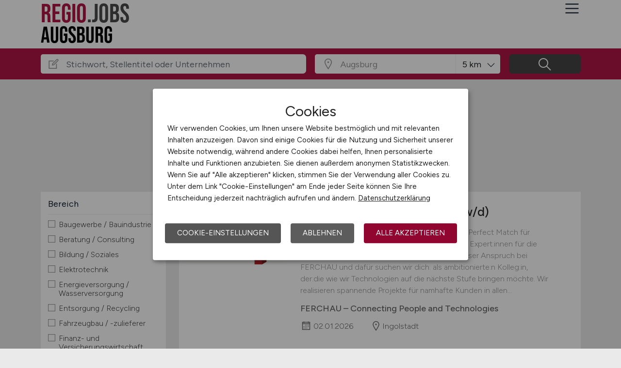

--- FILE ---
content_type: text/html; charset=utf-8
request_url: https://augsburg.regio.jobs/stellenangebote/anstellungsform/Arbeitnehmerueberlassung
body_size: 9694
content:
<!DOCTYPE html>
<html lang="de" prefix="og: https://ogp.me/ns#">
<head>
	<meta charset="utf-8">
	
<title>Arbeitnehmerüberlassung Jobs im Januar 2026</title>
<meta name="description" content="Aktuelle Arbeitnehmerüberlassung Jobs auf AUGSBURG.REGIO.JOBS - Jetzt passende Arbeitnehmerüberlassung Stellenangebote finden!">
<meta name="robots" content="index,follow">

<meta property="og:title" content="Arbeitnehmerüberlassung Jobs im Januar 2026" />
<meta property="og:description" content="Aktuelle Arbeitnehmerüberlassung Jobs auf AUGSBURG.REGIO.JOBS - Jetzt passende Arbeitnehmerüberlassung Stellenangebote finden!" />
<meta property="og:url" content="https://augsburg.regio.jobs/stellenangebote?anstellung=6&seite=1" />
<meta property="og:site_name" content="AUGSBURG.REGIO.JOBS" />
<meta property="og:image" content="https://augsburg.regio.jobs/assets/img/logo/sm/logo-regio-jobs.jpg" />
<meta property="og:locale" content="de_DE" />
<meta property="og:type" content="website" />
<meta name="viewport" content="width=device-width, initial-scale=1, shrink-to-fit=no">
<meta name="theme-color" content="#b11645">
<link rel="shortcut icon" type="image/x-icon" href="/favicon.ico">
<link rel="icon" type="image/png" href="/files/img/icons/favicon-16x16.png">
<link rel="icon" type="image/png" sizes="512x512" href="/files/img/icons/favicon-512x512.png">
<link rel="icon" type="image/png" sizes="192x192" href="/files/img/icons/favicon-192x192.png">
<link rel="icon" type="image/png" sizes="32x32" href="/files/img/icons/favicon-32x32.png">
<link rel="icon" type="image/png" sizes="16x16" href="/files/img/icons/favicon-16x16.png">
<link rel="apple-touch-icon" href="/files/img/icons/apple-touch-icon.png?r=20240601d">
<link rel="preload" href="/assets/css/main-v4.1.css?r=20251205" as="style">
<link rel="preload" href="/files/css/styles-jobs-v2.1.css?r=20251210TXvb" type="text/css" as="style">
<link rel="stylesheet" href="/assets/css/main-v4.1.css?r=20251205">
<link rel="stylesheet" href="/files/css/styles-jobs-v2.1.css?r=20251210TXvb">

<script type="application/ld+json">
{
	"@context": "https://schema.org",
	"@type": "Organization",
	"name": "REGIO.JOBS Augsburg",
	"url": "https://augsburg.regio.jobs",
	"logo": {
		"@type": "ImageObject",
		"url": "https://augsburg.regio.jobs/assets/img/logo/sm/logo-regio-jobs.jpg"
	}
}
</script><link rel="manifest" href="/manifest.webmanifest?r=20250301">

<style>

</style>
</head>
<body class="jobsearch jobpage darkgrey">

<header id="header" class="header navbar">
	<div class="header_wrap container align-items-xl-stretch">
		<div class="header_wrap-logo align-self-center regionsub">
			<a href="/">
				<span class="regio">REGIO</span><span class="jobs">.JOBS</span>
				<span class="location">Augsburg</span>
			</a>
		</div>
		
		
		<i id="open-sidebar" class="header_nav-icon la la-2x la-navicon"></i>
		
		<nav class="header_nav header_nav_employee d-flex flex-column">
			
			
				<div class="header_nav-action mb-auto text-md-right text-md-end">
					<a href="/arbeitgeber/produkte/stellenanzeigen" class="btn btn-jobposting">Stellenanzeige schalten</a>
					<a href="/arbeitgeber" class="btn btn-company">Arbeitgeber</a>
				</div>
			
		
			<div class="header_nav-wrap">
				<ul class="nav list-unstyled list-inline">
					
						<li class="list-inline-item ml-3 mr-3 ms-3 me-3  active">
							<a class="header_nav-link" href="/stellenangebote" title="Jobs">Jobs</a>
							
							
						</li>
					
						<li class="list-inline-item ml-3 mr-3 ms-3 me-3 ">
							<a class="header_nav-link" href="/ueber-uns" title="Über uns">Über uns</a>
							
							
						</li>
					
						<li class="list-inline-item ml-3 mr-3 ms-3 me-3 ">
							<a class="header_nav-link" href="/jobwelten" title="Jobwelten">Jobwelten</a>
							
							
						</li>
					
						<li class="list-inline-item ml-3 mr-3 ms-3 me-3 ">
							<a class="header_nav-link" href="/kontakt" title="Kontakt">Kontakt</a>
							
							
						</li>
					
						<li class="list-inline-item ml-3 mr-3 ms-3 me-3 ">
							<a class="header_nav-link" href="/arbeitnehmer/account" title="Jobfinder-Account"><i class="la la-user"></i> Jobfinder-Account</a>
							
							
						</li>
					
				</ul>
			</div>
		</nav>
		
	</div>
</header><section class="quicksearch">
	<div class="quicksearch_wrapper container">
		<div class="row flex-grow-1">
			<div class="col-12">
				<form class="form-search" name="form_home_search">
	<div class="row form-row gx-3">
		<div class="col-sm-12 col-md-12 col-lg-6 col-xl-6">
			<div class="form-search_input-group input-group">
				<div class="input-group-prepend">
					<div class="input-group-text">
						<i class="la la-lg la-edit"></i>
					</div>
				</div>
				<input type="text" name="job_search_text" class="form-control" data-search-control="jobsuche_stichwort" placeholder="Stichwort, Stellentitel oder Unternehmen" >
			</div>
		</div>
		
		
			<div class="col position-relative">
				<div class="form-search_input-group input-group">
					<div class="input-group-prepend">
						<div class="input-group-text">
							<i class="la la-lg la-map-marker"></i>
						</div>
					</div>
					<input type="text" class="form-control form-control-location" data-search-control="jobsuche_ort" placeholder="Augsburg" autocomplete="off" autocorrect="off" value="Augsburg" disabled style="background:#fff;color:#999;">
					
					<div class="select-radius"><select class="selectpicker form-control form-control-radius" data-search-control="jobsuche_radius" title="Umkreis">
						<optgroup label="Umkreis">
						
							<option value="1" >1 km</option>
						
							<option value="5"  selected>5 km</option>
						
							<option value="10" >10 km</option>
						
							<option value="25" >25 km</option>
						
							<option value="50" >50 km</option>
						
							<option value="100" >100 km</option>
						
						</optgroup>
					</select></div>
				</div>
				<div class="dropdown-menu dropdown-menu-location"></div>
			</div>
		
		
		<div class="col">
			<div class="form-search_input-group input-group">
				<span class="btn" data-search-control="jobsuche_suchen">
					<i class="la la-lg la-search"></i>
					<span class="la-search-text">Jobs suchen</span>
				</span>
			</div>
		</div>
	</div>
</form>
<script>var searchBaseLink='/stellenangebote';</script>
			</div>
		</div>
	</div>
</section>

<main class="main">
	<div class="container">
		
		
		<section class="section content job-category">
			<div class="row ">
				<div class="col-lg-3 col-md-4"></div>
				<div class="col-lg-9 col-md-8">
						
						<h1>Aktuelle Arbeitnehmerüberlassung Jobs</h1>
						
						<div id="searchText" class="pb-4">
							
								<div class="searchfilter">
									<h4>1 passende Stellenanzeige gefunden für:</h4>
									
									<div class="items">
										
											<a class="remove-filter-item" data-search-filter="jobfilter_workcontract" data-search-filter-data="6" data-bs-toggle="tooltip" data-bs-placement="bottom" data-html="true" data-original-title="Lösche Filter <strong>Arbeitnehmerüberlassung </strong>">Arbeitnehmerüberlassung</a>
										
									</div>
								</div>
							
						</div>
							
				</div>
			</div>
			
			<div class="row">
				<div class="col-lg-3 col-md-4">
						<div class="filternav">
		<div id="searchfilter">
			
				<div id="categories">
				
				
						
							<div class="item">
								<h5>Bereich</h5>
								<a class="onOff" onclick="showJobSearchFilter(this);"><h5>Bereich <i class="la la-lg la-angle-down"></i></h5></a>
								
								<div class="innerFilter">
									
										<ul>
											
											<li ><span class="filter-wrapper"><i class="icon-filter "></i> <span>Baugewerbe / Bauindustrie</span><input type="checkbox" name="filter-rubric" data-search-control="jobsuche_rubric" data-search-value="26" ></span></li>
											
											<li ><span class="filter-wrapper"><i class="icon-filter "></i> <span>Beratung / Consulting</span><input type="checkbox" name="filter-rubric" data-search-control="jobsuche_rubric" data-search-value="9" ></span></li>
											
											<li ><span class="filter-wrapper"><i class="icon-filter "></i> <span>Bildung / Soziales</span><input type="checkbox" name="filter-rubric" data-search-control="jobsuche_rubric" data-search-value="11" ></span></li>
											
											<li ><span class="filter-wrapper"><i class="icon-filter "></i> <span>Elektrotechnik</span><input type="checkbox" name="filter-rubric" data-search-control="jobsuche_rubric" data-search-value="19" ></span></li>
											
											<li ><span class="filter-wrapper"><i class="icon-filter "></i> <span>Energieversorgung / Wasserversorgung</span><input type="checkbox" name="filter-rubric" data-search-control="jobsuche_rubric" data-search-value="28" ></span></li>
											
											<li ><span class="filter-wrapper"><i class="icon-filter "></i> <span>Entsorgung / Recycling</span><input type="checkbox" name="filter-rubric" data-search-control="jobsuche_rubric" data-search-value="34" ></span></li>
											
											<li ><span class="filter-wrapper"><i class="icon-filter "></i> <span>Fahrzeugbau / -zulieferer</span><input type="checkbox" name="filter-rubric" data-search-control="jobsuche_rubric" data-search-value="15" ></span></li>
											
											<li ><span class="filter-wrapper"><i class="icon-filter "></i> <span>Finanz- und Versicherungswirtschaft</span><input type="checkbox" name="filter-rubric" data-search-control="jobsuche_rubric" data-search-value="32" ></span></li>
											
											<li ><span class="filter-wrapper"><i class="icon-filter "></i> <span>Gesundheitswesen / Medizin / Pflege / Pharmazie / Psychologie</span><input type="checkbox" name="filter-rubric" data-search-control="jobsuche_rubric" data-search-value="3" ></span></li>
											
											<li ><span class="filter-wrapper"><i class="icon-filter "></i> <span>Großhandel / Einzelhandel</span><input type="checkbox" name="filter-rubric" data-search-control="jobsuche_rubric" data-search-value="22" ></span></li>
											
											<li ><span class="filter-wrapper"><i class="icon-filter "></i> <span>Handwerk</span><input type="checkbox" name="filter-rubric" data-search-control="jobsuche_rubric" data-search-value="6" ></span></li>
											
											<li ><span class="filter-wrapper"><i class="icon-filter "></i> <span>Hotellerie / Gastronomie</span><input type="checkbox" name="filter-rubric" data-search-control="jobsuche_rubric" data-search-value="17" ></span></li>
											
											<li ><span class="filter-wrapper"><i class="icon-filter "></i> <span>Immobilien</span><input type="checkbox" name="filter-rubric" data-search-control="jobsuche_rubric" data-search-value="31" ></span></li>
											
											<li ><span class="filter-wrapper"><i class="icon-filter "></i> <span>IT / Internet / Development / Telekommunikation</span><input type="checkbox" name="filter-rubric" data-search-control="jobsuche_rubric" data-search-value="5" ></span></li>
											
											<li ><span class="filter-wrapper"><i class="icon-filter "></i> <span>KI-Forschung / -Wissenschaft / -Entwicklung</span><input type="checkbox" name="filter-rubric" data-search-control="jobsuche_rubric" data-search-value="29" ></span></li>
											
											<li ><span class="filter-wrapper"><i class="icon-filter "></i> <span>Kunst / Kultur</span><input type="checkbox" name="filter-rubric" data-search-control="jobsuche_rubric" data-search-value="12" ></span></li>
											
											<li ><span class="filter-wrapper"><i class="icon-filter "></i> <span>Logistik / Cargo / Transportwesen</span><input type="checkbox" name="filter-rubric" data-search-control="jobsuche_rubric" data-search-value="25" ></span></li>
											
											<li ><span class="filter-wrapper"><i class="icon-filter "></i> <span>Management</span><input type="checkbox" name="filter-rubric" data-search-control="jobsuche_rubric" data-search-value="7" ></span></li>
											
											<li ><span class="filter-wrapper"><i class="icon-filter "></i> <span>Maschinenbau / Anlagenbau</span><input type="checkbox" name="filter-rubric" data-search-control="jobsuche_rubric" data-search-value="24" ></span></li>
											
											<li ><span class="filter-wrapper"><i class="icon-filter "></i> <span>Medien / Kommunikation</span><input type="checkbox" name="filter-rubric" data-search-control="jobsuche_rubric" data-search-value="13" ></span></li>
											
											<li ><span class="filter-wrapper"><i class="icon-filter "></i> <span>Naturwissenschaften / Life Science</span><input type="checkbox" name="filter-rubric" data-search-control="jobsuche_rubric" data-search-value="1" ></span></li>
											
											<li ><span class="filter-wrapper"><i class="icon-filter "></i> <span>Öffentlicher Dienst & Verbände</span><input type="checkbox" name="filter-rubric" data-search-control="jobsuche_rubric" data-search-value="30" ></span></li>
											
											<li ><span class="filter-wrapper"><i class="icon-filter "></i> <span>Optik / Feinmechanik</span><input type="checkbox" name="filter-rubric" data-search-control="jobsuche_rubric" data-search-value="20" ></span></li>
											
											<li ><span class="filter-wrapper"><i class="icon-filter "></i> <span>Personaldienstleistungen</span><input type="checkbox" name="filter-rubric" data-search-control="jobsuche_rubric" data-search-value="27" ></span></li>
											
											<li ><span class="filter-wrapper"><i class="icon-filter "></i> <span>Personalwesen</span><input type="checkbox" name="filter-rubric" data-search-control="jobsuche_rubric" data-search-value="33" ></span></li>
											
											<li ><span class="filter-wrapper"><i class="icon-filter "></i> <span>Technik / Ingenieurwesen</span><input type="checkbox" name="filter-rubric" data-search-control="jobsuche_rubric" data-search-value="4" ></span></li>
											
											<li ><span class="filter-wrapper"><i class="icon-filter "></i> <span>Touristik</span><input type="checkbox" name="filter-rubric" data-search-control="jobsuche_rubric" data-search-value="18" ></span></li>
											
											<li ><span class="filter-wrapper"><i class="icon-filter "></i> <span>Umwelt / Natur</span><input type="checkbox" name="filter-rubric" data-search-control="jobsuche_rubric" data-search-value="2" ></span></li>
											
											<li ><span class="filter-wrapper"><i class="icon-filter "></i> <span>Unternehmensberatung / Wirtschaftsprüfung</span><input type="checkbox" name="filter-rubric" data-search-control="jobsuche_rubric" data-search-value="23" ></span></li>
											
											<li ><span class="filter-wrapper"><i class="icon-filter "></i> <span>Verwaltung</span><input type="checkbox" name="filter-rubric" data-search-control="jobsuche_rubric" data-search-value="8" ></span></li>
											
											<li ><span class="filter-wrapper"><i class="icon-filter "></i> <span>Gewerbe allgemein</span><input type="checkbox" name="filter-rubric" data-search-control="jobsuche_rubric" data-search-value="21" ></span></li>
											
											<li ><span class="filter-wrapper"><i class="icon-filter "></i> <span>Industrie allgemein</span><input type="checkbox" name="filter-rubric" data-search-control="jobsuche_rubric" data-search-value="16" ></span></li>
											
											<li ><span class="filter-wrapper"><i class="icon-filter "></i> <span>Wirtschaft allgemein</span><input type="checkbox" name="filter-rubric" data-search-control="jobsuche_rubric" data-search-value="10" ></span></li>
											
											<li ><span class="filter-wrapper"><i class="icon-filter "></i> <span>Sonstige</span><input type="checkbox" name="filter-rubric" data-search-control="jobsuche_rubric" data-search-value="14" ></span></li>
											
										</ul>
						
										
								</div>
								
							</div>
							
						
						
							<div class="item">
								<h5>Home-Office</h5>
								<a class="onOff" onclick="showJobSearchFilter(this);"><h5>Home-Office <i class="la la-lg la-angle-down"></i></h5></a>
								
								<div class="innerFilter">
									
										<ul>
											
											<li ><span class="filter-wrapper"><i class="icon-filter "></i> <span>Home-Office möglich</span><input type="checkbox" name="filter-homeoffice" data-search-control="jobsuche_homeoffice" data-search-value="1" ></span></li>
											
											<li ><span class="filter-wrapper"><i class="icon-filter "></i> <span>100% Home-Office</span><input type="checkbox" name="filter-homeoffice" data-search-control="jobsuche_homeoffice" data-search-value="2" ></span></li>
											
										</ul>
						
										
								</div>
								
							</div>
							
						
						
							<div class="item">
								<h5>Arbeitszeit</h5>
								<a class="onOff" onclick="showJobSearchFilter(this);"><h5>Arbeitszeit <i class="la la-lg la-angle-down"></i></h5></a>
								
								<div class="innerFilter">
									
										<ul>
											
											<li ><span class="filter-wrapper"><i class="icon-filter "></i> <span>Vollzeit</span><input type="checkbox" name="filter-worktime" data-search-control="jobsuche_worktime" data-search-value="1" ></span></li>
											
											<li ><span class="filter-wrapper"><i class="icon-filter "></i> <span>Teilzeit</span><input type="checkbox" name="filter-worktime" data-search-control="jobsuche_worktime" data-search-value="2" ></span></li>
											
										</ul>
						
										
								</div>
								
							</div>
							
						
						
							<div class="item">
								<h5>Anstellungsform</h5>
								<a class="onOff" onclick="showJobSearchFilter(this);"><h5>Anstellungsform <i class="la la-lg la-angle-down"></i></h5></a>
								
								<div class="innerFilter">
									
										<ul>
											
											<li ><span class="filter-wrapper"><i class="icon-filter "></i> <span>Festanstellung</span><input type="checkbox" name="filter-workcontract" data-search-control="jobsuche_workcontract" data-search-value="1" ></span></li>
											
											<li ><span class="filter-wrapper"><i class="icon-filter "></i> <span>befristete Anstellung</span><input type="checkbox" name="filter-workcontract" data-search-control="jobsuche_workcontract" data-search-value="2" ></span></li>
											
											<li ><span class="filter-wrapper"><i class="icon-filter "></i> <span>Leitung / Führung</span><input type="checkbox" name="filter-workcontract" data-search-control="jobsuche_workcontract" data-search-value="3" ></span></li>
											
											<li ><span class="filter-wrapper"><i class="icon-filter "></i> <span>Geschäftsleitung / Vorstand</span><input type="checkbox" name="filter-workcontract" data-search-control="jobsuche_workcontract" data-search-value="4" ></span></li>
											
											<li ><span class="filter-wrapper"><i class="icon-filter "></i> <span>Projektarbeit / Freelancer</span><input type="checkbox" name="filter-workcontract" data-search-control="jobsuche_workcontract" data-search-value="5" ></span></li>
											
											<li ><span class="filter-wrapper"><i class="icon-filter icon-filter-active"></i> <span>Arbeitnehmerüberlassung</span><input type="checkbox" name="filter-workcontract" data-search-control="jobsuche_workcontract" data-search-value="6" checked></span></li>
											
											<li ><span class="filter-wrapper"><i class="icon-filter "></i> <span>geringfügige Beschäftigung / Minijob</span><input type="checkbox" name="filter-workcontract" data-search-control="jobsuche_workcontract" data-search-value="7" ></span></li>
											
											<li ><span class="filter-wrapper"><i class="icon-filter "></i> <span>Berufseinstieg / Trainee</span><input type="checkbox" name="filter-workcontract" data-search-control="jobsuche_workcontract" data-search-value="8" ></span></li>
											
											<li ><span class="filter-wrapper"><i class="icon-filter "></i> <span>Bachelor-/ Master-/ Diplom-Arbeit</span><input type="checkbox" name="filter-workcontract" data-search-control="jobsuche_workcontract" data-search-value="9" ></span></li>
											
											<li ><span class="filter-wrapper"><i class="icon-filter "></i> <span>Studentenjobs / Werkstudenten</span><input type="checkbox" name="filter-workcontract" data-search-control="jobsuche_workcontract" data-search-value="10" ></span></li>
											
											<li ><span class="filter-wrapper"><i class="icon-filter "></i> <span>Ausbildung / Studium</span><input type="checkbox" name="filter-workcontract" data-search-control="jobsuche_workcontract" data-search-value="11" ></span></li>
											
											<li ><span class="filter-wrapper"><i class="icon-filter "></i> <span>Praktikum</span><input type="checkbox" name="filter-workcontract" data-search-control="jobsuche_workcontract" data-search-value="12" ></span></li>
											
										</ul>
						
										
								</div>
								
							</div>
							
						
				</div>
			
		</div>
	</div>
				</div>
				
				<div class="col-lg-9 col-md-8">
					<div id="contentresult">
						
							<div id="jobSearchList">
								
		
		<a href="https://augsburg.regio.jobs/stellenangebote/job/Cloud-Engineer-DevOps-m-w-d-Ingolstadt-FERCHAU--Connecting-People-and-Technologies-2119888?utm_source=ws_jobsearch" target="_blank">
			<div class="jobposting">
				
				<span class="favorite d-none" data-url="2119888"><img class="svg favorite-icon" src="/assets/img/icons/icon-favorite.svg" alt="Job merken"></span>
				<span class="logo-mobile"><img src="/assets/img/icons/blank.gif" data-src="/jobdata/logo/company/ext/230/logo-13491293.gif?ds=01231700" class="jobLogo lazy" alt="FERCHAU – Connecting People and Technologies"></span>
				<div class="space-wrapper"><h3 class="headline">Cloud Engineer / DevOps (m/w/d)</h3></div>
				<div class="space-wrapper">
					<span class="logo"><img src="/assets/img/icons/blank.gif" data-src="/jobdata/logo/company/ext/230/logo-13491293.gif?ds=01231700" class="jobLogo lazy" alt="FERCHAU – Connecting People and Technologies"></span><p>Menschen und Technologien zu verbinden, den Perfect Match für unsere Kunden zu gestalten, immer die richtigen Expert:innen für die jeweilige Herausforderung zu finden - das ist unser Anspruch bei FERCHAU und dafür suchen wir dich: als ambitionierte:n Kolleg:in, der:die wie wir Technologien auf die nächste Stufe bringen möchte. Wir realisieren spannende Projekte für namhafte Kunden in allen...</p>
					<span class="company">FERCHAU – Connecting People and Technologies</span>
					<span class="date"><i class="la la-lg la-calendar"></i>02.01.2026</span>
					<span class="location"><i class="las la-lg la-map-marker"></i>Ingolstadt</span>
				</div>
			</div>
		</a>
		
		
			<a href="#createJobfinder" data-bs-toggle="modal" data-bs-target="#jobfinderForm">
				<div id="jobfinderSignup">
					<div class="jobfinder-banner">
						<div class="row align-items-center">
							<div class="col-lg-8 col-md-12"><p class="text">Erhalten Sie neue Jobs bequem per <span style="white-space: nowrap;">E-Mail</span>!</p></div>
							<div class="col-lg-4 col-md-12"><span class="btn"><i class="la la-lg la-envelope"></i> Jobfinder anlegen</span></div>
						</div>
					</div>
				</div>
			</a>
		
							</div>
							
								<nav class="search">
		<div class="prev">
			
		</div>
		<div class="direct">
			
			
				<span class="active">1</span>
				
		</div>
		<div class="next">
			
		</div>
		<input type="hidden" class="form-control" data-search-control="jobsuche_seite" data-search-value="1" value="1">
	</nav>
	<div id="jobSearchLocationText" class="seotext pt-5 pl-2 ps-2 pr-2 pe-2"><p class="pt-1 pb-2"><strong>Stadt:</strong>&nbsp;Augsburg</p><p class="pt-1 pb-2"><strong>Einwohner:</strong>&nbsp;ca. 300.000</p><p class="pt-1 pb-2"><strong>Verkehrsanbindungen:</strong>&nbsp;Autobahn A 8, Bundesstraßen B 2, B 17 und B 300, Hauptbahnhof Augsburg, City Airport Augsburg</p><p class="pt-1 pb-2"><strong><span>Arbeiten in der Nähe von <span>Augsburg</span></span>:</strong>&nbsp;Königsbrunn, Haunstetten, Merching, Friedberg, Stadtbergen, Diedorf, Neusäß, Kissing, Gessertshausen, Bayern, Aichach-Friedberg, Rehling, Mering, Bobingen, Gersthofen, Affing</p><p class="pt-1 pb-2"><strong>Universitäten/Hochschulen:</strong>&nbsp;FOM Hochschule für Oekonomie und Management, Universität Augsburg, Hochschule Augsburg</p><p class="pt-1 pb-2"><strong><span>Beliebte Jobs in <span>Augsburg</span>/Branchen</span>:</strong>&nbsp;Maschinenbau, Einzelhandel, Gesundheitswesen, Finanzwesen, Tourismus, Informationstechnologie, Elektrotechnik, Energietechnik</p><p class="pt-1 pb-2"><strong><span>Beliebte Arbeitgeber in <span>Augsburg</span>, die attraktive Jobangebote bieten</span>:</strong>&nbsp;Stadtwerke Augsburg Holding GmbH, Freudenberg Haushaltsprodukte Augsburg GmbH, MT Aerospace AG, Betapharm, Amann & Söhne GmbH & Co. KG, VR Bank Augsburg-Ostallgäu, SYNLAB Holding Deutschland GmbH, PCI Augsburg GmbH, Renk AG, MAN Energy Solutions SE, Lechwerke AG, manroland web Industriepark GmbH, Patrizia Immobilien AG, KUKA Aktiengesellschaft</p><p class="pt-1 pb-2">Einfach online aktuelle Stellenangebote in <span>Augsburg</span> und Umgebung suchen. 					Informieren Sie sich auf unserem Stellenmarkt über Jobangebote und Karriereperspektiven in <span>Augsburg</span>. 					<br><br> 					Machen Sie den nächsten Schritt auf der Karriereleiter &ndash; auf unsere Jobbörse finden Sie ihren neuen Traumjob.</p><p class="desc pt-1">Kurzinfo/Auszug Augsburg. Alle Angaben ohne Gewähr.</p></div>

						
					</div>

				</div>
			</div>
		</section>
	</div>
</main>



<footer class="footer">
	<div class="container"><div class="row footer_info">
  <div class="footer_info-list col-sm-12 col-md-12 col-lg-5">
    <h3 class="footer_title">REGIO.JOBS</h3>
    <p class="footer_p">REGIO.JOBS Augsburg
<br>
Die regionale Jobbörse.
<br><br>
Aktuelle Stellengebote aus deiner Stadt/Region.</p>
   </div>
   
    <div class="col-sm-12 col-md-6 col-lg-1"></div>
    
    <div class="footer_info-list col col-sm-12 col-md-6 col-lg-3">
      <h3 class="footer_title">Für Arbeitnehmer</h3>
      <ul class="footer_info-link">
        <li><a href="/stellenangebote">Regionale Jobs suchen</a></li>
        <li><a href="/arbeitnehmer/jobfinder">Jobfinder</a></li>
        <li><a href="/arbeitnehmer/jobfinder/registrieren">Arbeitnehmer Registrierung</a></li>
        <li><a href="/social-media-networks">Social Media & Networks</a></li>
        <li><a href="/gleichberechtigung-und-vielfalt">Gleichberechtigung & Vielfalt</a></li>
      </ul>
     </div>
     
    <div class="footer_info-list col col-sm-12 col-md-6 col-lg-3">
      <h3 class="footer_title">Für Arbeitgeber</h3>
        <ul class="footer_info-link">
          <li><a href="/arbeitgeber/produkte/stellenanzeigen">Stellenanzeigen schalten</a></li>
          <li><a href="/arbeitgeber#Mediadaten">Mediadaten & Konditionen</a></li>
          <li><a href="/arbeitgeber">Arbeitgeber Seite</a></li>
          <li><a href="/arbeitgeber/kontakt">Arbeitgeber Kontakt</a></li>
          <li><a href="/arbeitgeber/partnernetzwerk">Partnernetzwerk</a></li>
          <li><a href="/arbeitgeber/karrierenetzwerk">Karrierenetzwerk</a></li>
        </ul>
      </div>
      
  </div></div>
	
	<div class="footer_copyright navbar">
		<div class="container">
<div class="row f_body_content">
	<div class="col-12 text-lg-center">
		<nav class="header_nav">
			<a class="header_nav-link" href="/">Home</a>
			<a class="header_nav-link" href="/impressum">Impressum</a>
			<a class="header_nav-link" href="/datenschutz">Datenschutz</a>
			<a class="header_nav-link" onclick="return klaro.show();">Cookie-Einstellungen</a>
			<a class="header_nav-link" href="/agb">AGB</a>
			<a class="header_nav-link" href="/bildquellen">Bildquellen</a>
                        <a class="header_nav-link" href="/transparenz-hinweis">Transparenz-Hinweis</a>
			<a class="header_nav-link" href="/beschwerden">Beschwerden</a>
			<a class="header_nav-link" href="/formular-zur-meldung-von-rechtswidrigen-inhalten">Meldestelle</a>  
			<a class="header_nav-link" href="/sitemap">Sitemap</a>
		</nav>
	</div>
	<div class="col-12 text-lg-center copyright_text"><p>© 2026 REGIO.JOBS &ndash; ZIEGELER MEDIEN GMBH • Alle Rechte vorbehalten.</p></div>
</div>
</div>
	</div>
</footer>

<script src="/assets/js/main-v4.js?r=20251205"></script>
<script src="/assets/js/jobboard.js?r=20251205"></script>
<script>window.addEventListener('DOMContentLoaded', (event) => {var containsSubMenu = document.querySelector('.sub-menu') !== null && document.querySelector('a.nav-submenu') !== null;window.onscroll = function(){if(window.pageYOffset > document.getElementById("header").offsetTop){document.getElementById("header").classList.add("fixed-top");if(containsSubMenu){document.querySelector('.sub-menu').classList.add('scroll-none');document.querySelector('a.nav-submenu').classList.add('scroll-none');}}else{document.getElementById("header").classList.remove("fixed-top");if(containsSubMenu){document.querySelector('.sub-menu').classList.remove('scroll-none');document.querySelector('a.nav-submenu').classList.remove('scroll-none');}}}});</script>
<script defer src="/assets/static/js/cookieconsent.js?d=hMpDi"></script>
<div class="sidebar-menu">
	<div class="mobile-flex">
		<div class="mobile-flex-start"><a href="/" class="mobile-menu-logo"><img src="/files/img/logo-regio-jobs.svg" alt="REGIO.JOBS"></a></div>
		<div class="mobile-flex-end"><a class="sidebar-menu-close"><i class="las la-times"></i></a></div>
	</div>
  <ul class="sidebar-menu_inner">
    
				<li>
					<a href="/stellenangebote" onclick="$('.sidebar-menu-close').trigger('click');" title="Jobs">Jobs</a>
					
				</li>
				<li>
					<a href="/ueber-uns" onclick="$('.sidebar-menu-close').trigger('click');" title="Über uns">Über uns</a>
					
				</li>
				<li>
					<a href="/jobwelten" onclick="$('.sidebar-menu-close').trigger('click');" title="Jobwelten">Jobwelten</a>
					
				</li>
				<li>
					<a href="/kontakt" onclick="$('.sidebar-menu-close').trigger('click');" title="Kontakt">Kontakt</a>
					
				</li>
				<li>
					<a href="/arbeitnehmer/account" onclick="$('.sidebar-menu-close').trigger('click');" title="Jobfinder-Account"><i class="la la-user"></i> Jobfinder-Account</a>
					
				</li>
			<li class="marked"><a href="/arbeitgeber" title="Zum Arbeitgeber-Bereich">Für Arbeitgeber</a></li>
		
			
		<li class="chapter">Weitere Links</li>
		<li><a href="/impressum" title="Impressum">Impressum</a></li>
		<li><a href="/datenschutz" title="Datenschutz">Datenschutz</a></li>
		<li><a title="Cookies-Einstellungen" onclick="$('.sidebar-menu-close').trigger('click');return klaro.show();">Cookies</a></li>
		
		
			<li class="login-employee border-top-0">
				<a href="/arbeitnehmer" title="Login Anmelden"><span class="btn">Anmelden</span></a>
				<p class="register">Neu hier? <a href="/arbeitnehmer/jobfinder/registrieren" title="Jobfinder Registrierung">Kostenlos registrieren</a></p>
			</li>
		
  </ul>
</div>

<script>var _paq = [];</script>
<div id="jobfinderForm" class="modal fade">
	<div class="modal-dialog"><div class="modal-content modal-content-deletion p-0 m-0"><div class="modal-body p-0 m-0">
	<div id="createJobfinder">
		<h2 class="pt-0 mt-0 mb-0 pb-3">Jobs per E-Mail erhalten</h2>
		
		<p class="pb-4">Neue Jobangebote direkt per Jobfinder E-Mail-Service erhalten &ndash; vollkommen kostenlos!</p>
		
		<form id="createJobfinderForm" name="createJobfinderForm">
			<div class="form-group row d-none">
				<label for="jobfinderGender" class="col-12 col-lg-3 col-form-label">Anrede*:</label>
				<div class="col-12 col-lg-9"><input type="text" class="form-control mt-2 mt-lg-0 mb-1 mb-lg-0 ms-lg-3 txt" id="jobfinderGender" name="jfGender" placeholder="Ihre Anrede"></div>
			</div>
			<div class="form-group row d-none">
				<label for="jobfinderSalutation" class="col-12 col-lg-3 col-form-label">Titel*:</label>
				<div class="col-12 col-lg-9"><input type="text" class="form-control mt-2 mt-lg-0 mb-1 mb-lg-0 ms-lg-3 txt" id="jobfinderSalutation" name="jfSalutation" placeholder="Ihr Titel"></div>
			</div>
			<div class="form-group row ">
				<label for="jobfinderFilter" class="col-12 col-lg-3 col-form-label">Ausge&shy;w&auml;hlte Filter:</label>
				<div class="col-12 col-lg-9"><p class="jobfinderFilter mt-2 mt-lg-0 mb-1 mb-lg-0 ms-lg-3"><span class="filter-item">Arbeitnehmerüberlassung</span> <input type="hidden" name="jfworkcontract" value="6"/></p></div>
			</div>
			<div class="form-group row">
				<label for="jobfinderMailFrequency" class="col-12 col-lg-3 col-form-label">Versand&shy;häufigkeit*:</label>
				<div class="col-12 col-lg-9">
					<select class="form-select w-auto mt-2 mt-lg-0 mb-1 mb-lg-0 ms-lg-3" id="jobfinderMailFrequency" name="jfMailFrequency">
						<option value="daily" selected="">täglich</option>
						<option value="weekdays-3">dreimal (Montag / Mittwoch / Freitag)</option>
						<option value="weekly">wöchentlich (Freitag)</option>
					</select>
				</div>
			</div>
			
			<div class="form-group row d-none">
				<label for="jobfinderName" class="col-12 col-lg-3 col-form-label">Name*:</label>
				<div class="col-12 col-lg-9"><input type="text" class="form-control mt-2 mt-lg-0 mb-1 mb-lg-0 ms-lg-3 txt" id="jobfinderName" name="jfName" placeholder="Ihr Name"></div>
			</div>
			<div class="form-group row">
				<label for="jobfinderEmail" class="col-12 col-lg-3 col-form-label">E-Mail-Adresse*:</label>
				<div class="col-12 col-lg-9"><input type="email" class="form-control mt-2 mt-lg-0 mb-1 mb-lg-0 ms-lg-3 txt" id="jobfinderEmail" name="jfEmail" placeholder="Ihre E-Mail-Adresse"></div>
			</div>
			<div class="form-group row d-none">
				<label for="jobfinderAddress" class="col-12 col-lg-3 col-form-label">Adresse*:</label>
				<div class="col-12 col-lg-9"><input type="text" class="form-control mt-2 mt-lg-0 mb-1 mb-lg-0 ms-lg-3 txt" id="jobfinderAddress" name="jfAddress" placeholder="Ihre Adresse"></div>
			</div>
			<div class="form-group">
				<div class="form-check">
					<input class="form-check-input" type="checkbox" id="datasecurity" name="datasecurity" value="" onclick="jfCheckBox(this)">
					<label class="form-check-label" for="datasecurity">Ja*, ich habe die <a href="/datenschutz" target="_blank">Datenschutzerklärung</a> gelesen und stimme zu.</label>
				</div>
			</div>
			<div class="form-group">
				<div class="form-check">
					<input class="form-check-input" type="checkbox" id="agreement" name="agreement" value="" onclick="jfCheckBox(this)">
					<label class="form-check-label" for="agreement">
						Ja*, ich möchte neue Jobangebote an obige E-Mail-Adresse kostenlos per Jobfinder E-Mail-Service erhalten. <br>
						Der Jobfinder Service kann jederzeit von mir gelöscht werden (im Arbeitnehmer-Account bzw. per Link in der Jobfinder-E-Mail). 
					</label>
				</div>
			</div>
			
			<p id="jobfinderErrors" class="text-danger"></p>
			<a class="btn" onclick="registerJobfinder()"><span>Jobfinder abonnieren</span></a>
		</form>
		<p class="desc">* Pflichtfelder</p>
	</div></div></div></div>
</div>
<script src="/assets/js/jobsearch.js?r=20250701"></script>

<script>
document.addEventListener('DOMContentLoaded',function(){var removeFilterItems = document.querySelectorAll('.remove-filter-item');for (i = 0; i < removeFilterItems.length; ++i){let removeFilterItem = removeFilterItems[i];if(removeFilterItem){removeFilterItem.addEventListener('click', function (event){let dataSearchFilterName = this.getAttribute('data-search-filter').replace('jobfilter_','');let dataSearchFilterValue = this.getAttribute('data-search-filter-data');if(dataSearchFilterName == 'company'){searchBaseLink = '/stellenangebote';}else if(dataSearchFilterName == 'keyword'){let allItems = document.querySelectorAll('[data-search-control="jobsuche_stichwort"]');for(let j = 0; j < allItems.length; j++){allItems[j].value = '';}}else if(dataSearchFilterName == 'location'){let allItems = document.querySelectorAll('[data-search-control="jobsuche_ort"]');for(let j = 0; j < allItems.length; j++){allItems[j].value = '';}}else{let allItems = document.querySelectorAll('[data-search-control="jobsuche_'+dataSearchFilterName+'"][data-search-value="'+dataSearchFilterValue+'"]');for(let j = 0; j < allItems.length; j++){allItems[j].checked = false;}}searchJobBar();});}}});
</script>
</body>
</html>

--- FILE ---
content_type: image/svg+xml
request_url: https://augsburg.regio.jobs/files/img/logo-regio-jobs.svg
body_size: 3079
content:
<?xml version="1.0" encoding="utf-8"?>
<!-- Generator: Adobe Illustrator 22.1.0, SVG Export Plug-In . SVG Version: 6.00 Build 0)  -->
<svg version="1.1" id="Ebene_1" xmlns="http://www.w3.org/2000/svg" xmlns:xlink="http://www.w3.org/1999/xlink" x="0px" y="0px"
	 viewBox="0 0 294.1 64" enable-background="new 0 0 294.1 64" xml:space="preserve">
<g>
	<path fill="#B11646" d="M0,0.9h14.5c5,0,8.7,1.2,11,3.5c2.3,2.3,3.5,5.9,3.5,10.8V19c0,6.5-2.1,10.5-6.4,12.3v0.2
		c2.4,0.7,4,2.2,5,4.4c1,2.2,1.5,5.1,1.5,8.8v10.9c0,1.8,0.1,3.2,0.2,4.3c0.1,1.1,0.4,2.2,0.9,3.2h-10c-0.4-1-0.6-2-0.7-2.8
		c-0.1-0.9-0.2-2.5-0.2-4.8V44.1c0-2.8-0.5-4.8-1.4-6c-0.9-1.1-2.5-1.7-4.8-1.7H9.8v26.7H0V0.9z M13.3,27.5c2,0,3.4-0.5,4.4-1.5
		c1-1,1.5-2.7,1.5-5.1v-4.8c0-2.3-0.4-3.9-1.2-4.9c-0.8-1-2.1-1.5-3.8-1.5H9.8v17.8H13.3z"/>
	<path fill="#B11646" d="M35.8,0.9h26.7v8.9H45.6v16.4H59v8.9H45.6v19.1h16.9v8.9H35.8V0.9z"/>
	<path fill="#B11646" d="M71.1,59.9c-2.5-2.7-3.7-6.6-3.7-11.6V15.6c0-5,1.2-8.9,3.7-11.6c2.5-2.7,6.1-4,10.8-4
		c4.7,0,8.4,1.3,10.8,4c2.5,2.7,3.7,6.6,3.7,11.6V21h-9.2v-6c0-4.1-1.7-6.1-5.1-6.1c-3.4,0-5.1,2-5.1,6.1v34c0,4,1.7,6,5.1,6
		c3.4,0,5.1-2,5.1-6V36.9h-4.9V28h14.1v20.4c0,5-1.2,8.9-3.7,11.6c-2.5,2.7-6.1,4-10.8,4C77.2,64,73.6,62.6,71.1,59.9z"/>
	<path fill="#B11646" d="M102.8,0.9h9.8v62.2h-9.8V0.9z"/>
	<path fill="#B11646" d="M123,59.9c-2.5-2.7-3.8-6.6-3.8-11.6V15.6c0-5,1.3-8.8,3.8-11.6c2.5-2.7,6.2-4.1,11-4.1s8.5,1.4,11,4.1
		c2.5,2.7,3.8,6.6,3.8,11.6v32.7c0,5-1.3,8.8-3.8,11.6c-2.5,2.7-6.2,4.1-11,4.1S125.5,62.6,123,59.9z M139.1,49V15
		c0-4.1-1.7-6.1-5.1-6.1s-5.1,2-5.1,6.1V49c0,4.1,1.7,6.1,5.1,6.1S139.1,53.1,139.1,49z"/>
	<path fill="#555555" d="M154.9,53.7h9.4v9.4h-9.4V53.7z"/>
	<path fill="#555555" d="M169.4,63.1v-8.9c0.9,0.2,2,0.4,3.2,0.4c2,0,3.4-0.5,4.4-1.5c0.9-1,1.4-2.5,1.4-4.5V0.9h9.8v47.5
		c0,5.1-1.2,8.9-3.5,11.4c-2.3,2.5-5.9,3.7-10.7,3.7C172.1,63.5,170.6,63.3,169.4,63.1z"/>
	<path fill="#555555" d="M198.3,59.9c-2.5-2.7-3.8-6.6-3.8-11.6V15.6c0-5,1.3-8.8,3.8-11.6c2.5-2.7,6.2-4.1,11-4.1s8.5,1.4,11,4.1
		c2.5,2.7,3.8,6.6,3.8,11.6v32.7c0,5-1.3,8.8-3.8,11.6c-2.5,2.7-6.2,4.1-11,4.1S200.8,62.6,198.3,59.9z M214.4,49V15
		c0-4.1-1.7-6.1-5.1-6.1s-5.1,2-5.1,6.1V49c0,4.1,1.7,6.1,5.1,6.1S214.4,53.1,214.4,49z"/>
	<path fill="#555555" d="M230.7,0.9h14.8c5,0,8.7,1.2,11,3.5c2.3,2.3,3.5,5.9,3.5,10.8v2.5c0,3.2-0.5,5.8-1.6,7.8
		c-1,2-2.6,3.5-4.8,4.4V30c4.9,1.7,7.3,6,7.3,13v5.3c0,4.8-1.3,8.5-3.8,11c-2.5,2.5-6.2,3.8-11.1,3.8h-15.4V0.9z M244.3,26.2
		c2,0,3.4-0.5,4.4-1.5c1-1,1.5-2.7,1.5-5.1v-3.5c0-2.3-0.4-3.9-1.2-4.9c-0.8-1-2.1-1.5-3.8-1.5h-4.7v16.4H244.3z M246.1,54.2
		c1.7,0,3-0.5,3.8-1.4c0.8-0.9,1.2-2.5,1.2-4.8v-5.4c0-2.8-0.5-4.8-1.5-5.9c-1-1.1-2.6-1.6-4.8-1.6h-4.4v19.1H246.1z"/>
	<path fill="#555555" d="M268.6,59.9c-2.4-2.7-3.6-6.6-3.6-11.6v-3.6h9.2v4.3c0,4,1.7,6,5.1,6c1.7,0,2.9-0.5,3.8-1.5
		c0.9-1,1.3-2.6,1.3-4.8c0-2.6-0.6-4.9-1.8-6.9c-1.2-2-3.4-4.4-6.6-7.2c-4-3.6-6.8-6.8-8.4-9.6c-1.6-2.9-2.4-6.1-2.4-9.7
		c0-4.9,1.2-8.7,3.7-11.4c2.5-2.7,6.1-4,10.8-4c4.7,0,8.2,1.3,10.6,4c2.4,2.7,3.6,6.6,3.6,11.6v2.6h-9.2V15c0-2.1-0.4-3.7-1.2-4.7
		c-0.8-1-2-1.5-3.6-1.5c-3.3,0-4.9,2-4.9,6c0,2.3,0.6,4.4,1.8,6.3c1.2,2,3.4,4.3,6.6,7.1c4.1,3.6,6.9,6.8,8.4,9.7
		c1.5,2.9,2.3,6.3,2.3,10.2c0,5.1-1.3,9-3.8,11.7c-2.5,2.7-6.2,4.1-11,4.1C274.6,64,271,62.6,268.6,59.9z"/>
</g>
</svg>


--- FILE ---
content_type: application/javascript
request_url: https://augsburg.regio.jobs/assets/static/js/cookieconsent.js?d=hMpDi
body_size: 93134
content:
var klaroConfig = {
	
	elementID: 'zmcookieconsent',
	htmlTexts: true,
	embedded: false,
	groupByPurpose: false,
	storageMethod: 'cookie',
	cookieName: 'zmcookieconsent',
	cookieExpiresAfterDays: 365,
	privacyPolicy: '',
	default: false,
	mustConsent: false,
	acceptAll: true,
	lang: 'de',
	hideDeclineAll: false,
	hideLearnMore: false,
	noticeAsModal: true,
	disablePoweredBy: true,
	translations: {
		de: {
			privacyPolicyUrl: '/datenschutz',
			poweredBy: 'Realisiert mit Klaro',
			purpose: 'Zweck',
			acceptSelected:  'Ausgew\u00e4hlte akzeptieren',
			acceptAll: 'Alle akzeptieren',
			decline: 'Ablehnen',
			ok : 'Alle akzeptieren',
			close: 'Schlie\u00dfen',
			save : 'Speichern',
			privacyPolicy: {
				text: '&nbsp;',
			},
			service: {
				required: {
					title : 'Immer erforderlich',
					description : '&nbsp;',
				},
				purpose: 'Zweck',
				disableAll: {
					title : 'Alle optionalen Cookies aktivieren/deaktivieren',
					description : 'Nutzen Sie diesen Schalter um alle optionalen Cookies zu aktivieren/deaktivieren.',
				},
			},
			consentNotice:{
					learnMore: 'Cookie-Einstellungen',
					description: '<span class="h1">Cookies</span> Wir verwenden Cookies, um Ihnen unsere Website bestm\u00f6glich und mit relevanten Inhalten anzuzeigen. Davon sind einige Cookies f\u00fcr die Nutzung und Sicherheit unserer Website notwendig, w\u00e4hrend andere Cookies dabei helfen, Ihnen personalisierte Inhalte und Funktionen anzubieten. Sie dienen au\u00dferdem anonymen Statistikzwecken. Wenn Sie auf "Alle akzeptieren" klicken, stimmen Sie der Verwendung aller Cookies zu. Unter dem Link "Cookie-Einstellungen" am Ende jeder Seite k\u00f6nnen Sie Ihre Entscheidung jederzeit nachtr\u00e4glich aufrufen und \u00e4ndern. <a href="/datenschutz">Datenschutzerkl\u00e4rung</a>',
			},
			consentModal: {
				title: 'Informationen zu Cookies',
				description: 'Wir verwenden Cookies, um Ihnen unsere Website bestm\u00f6glich und mit relevanten Inhalten anzuzeigen. Davon sind einige Cookies f\u00fcr die Nutzung und Sicherheit unserer Website notwendig, w\u00e4hrend andere Cookies dabei helfen, Ihnen personalisierte Inhalte und Funktionen anzubieten. Sie dienen au\u00dferdem anonymen Statistikzwecken. Wenn Sie auf "Alle akzeptieren" klicken, stimmen Sie der Verwendung aller Cookies zu. Mit "Ablehnen" werden ausschlie\u00dflich notwendige Cookies eingesetzt, damit die Website genutzt werden kann. Unter dem Link "Cookie-Einstellungen" am Ende jeder Seite k\u00f6nnen Sie Ihre Entscheidung jederzeit nachtr\u00e4glich aufrufen und \u00e4ndern. <a href="/datenschutz">Datenschutzerkl\u00e4rung</a>',
				privacyPolicy: {
					text : '&nbsp;',
				},
			},
			required: {
				description: 'Die notwendigen Cookies erm\u00f6glichen grundlegende Funktionen und sind f\u00fcr die einwandfreie Funktion der Website zwingend erforderlich. Diese k\u00f6nnen nicht durch Sie individuell konfiguriert werden.'
			},
			klaro: {
				description: 'Speichert Ihre Cookie-Einstellungen f\u00fcr diese Website',
			},
			matomo: {
				description: 'Erheben von statistischen Daten ohne Personenbezug mit der Software Matomo.',
			},
			externalMedia: {
				description: 'Videos von YouTube & Vimeo auf der Webseite einbinden',
			},
			externalMaps: {
				description: 'Darstellung von Firmen-Standorten via Google Maps'
			},
			purposes: {
				required: 'Technisch notwendig / Essentiell',
				analytics: 'Anonyme Statistiken',
				externalmedia: 'Anzeige von externen Medien und Videos',
				externalmaps: 'Anzeige von Standorten via Google Maps',
				marketing: 'Marketing',
			},
		},
	},
	services: [
		{
			name: 'required',
			default: true,
			title: 'Notwendig',
			purposes: ['required'],
			cookies: [
				[/^session*$/, '/', 'regio.jobs'],
				[/^__csrf_*$/, '/', 'regio.jobs'],
				'x-ua-device',
				'ASPSESSION',
			],
			required: true,
			optOut: false,
			onlyOnce: true,
		},
		{
			name: 'klaro',
			default: true,
			title: 'Klaro! - Consent Manager',
			purposes: ['required'],
			cookies: [
				[/^session*$/, '/', 'regio.jobs'],
				[/^__csrf_*$/, '/', 'regio.jobs'],
				'zmcookieconsent',
			],
			required: true,
			optOut: false,
			onlyOnce: true,
		},
		{
			name: 'matomo',
			default: false,
			title: 'Statistik',
			purposes: ['analytics'],
			cookies: [
				[/^_pk_.*$/, '/', 'statistics.ziegeler-medien.de'],
				'piwik_ignore',
			],
			callback: function(consent, service) {
				if(consent==true){
					_paq.push(['rememberCookieConsentGiven']);
					_paq.push(['requireConsent']);
				} else {
					_paq.push(['forgetCookieConsentGiven']);
				}
			},
			required: false,
			optOut: false,
			onlyOnce: false,
		},
		{
			name: 'externalMedia',
			title: 'Externe Medien und Videos',
			default: false,
			purposes: ['externalmedia'],
			required: false,
			optOut: false,
			onlyOnce: true,
			callback: function(consent, service){
				var consentcheck = service.name + consent;
				if(consentcheck == "externalMediafalse"){document.querySelectorAll('.iframe-wrapper iframe').forEach(function(el){el.parentNode.classList.add('blocked');});}else{document.querySelectorAll('.iframe-wrapper iframe').forEach(function(el){el.parentNode.classList.remove('blocked');});}
			},
		},
		{
			name: 'externalMaps',
			title: 'Google Maps',
			purposes: ['externalmaps'],
		},
	],
};

!function(e,t){"object"==typeof exports&&"object"==typeof module?module.exports=t():"function"==typeof define&&define.amd?define([],t):"object"==typeof exports?exports.klaro=t():e.klaro=t()}(self,(()=>(()=>{var e={2690:(e,t,r)=>{"use strict";function n(){for(var e=document.cookie.split(";"),t=[],r=new RegExp("^\\s*([^=]+)\\s*=\\s*(.*?)$"),n=0;n<e.length;n++){var o=e[n],i=r.exec(o);null!==i&&t.push({name:i[1],value:i[2]})}return t}function o(e,t,r){var n=e+"=; Max-Age=-99999999;";document.cookie=n,n+=" path="+(t||"/")+";",document.cookie=n,void 0!==r&&(n+=" domain="+r+";",document.cookie=n)}r.d(t,{default:()=>C}),r(9305),r(2733),r(4701),r(1678),r(4776),r(4382),r(9892),r(4962),r(6584),r(9336),r(4754),r(1908),r(94),r(7132),r(6457),r(8908),r(3810),r(8557),r(646),r(5021),r(3687),r(2745),r(3994),r(3062),r(4062),r(3630),r(2367);var i=r(5482);function a(e){return a="function"==typeof Symbol&&"symbol"==typeof Symbol.iterator?function(e){return typeof e}:function(e){return e&&"function"==typeof Symbol&&e.constructor===Symbol&&e!==Symbol.prototype?"symbol":typeof e},a(e)}function c(e,t,r){return t=l(t),function(e,t){if(t&&("object"===a(t)||"function"==typeof t))return t;if(void 0!==t)throw new TypeError("Derived constructors may only return object or undefined");return function(e){if(void 0===e)throw new ReferenceError("this hasn't been initialised - super() hasn't been called");return e}(e)}(e,s()?Reflect.construct(t,r||[],l(e).constructor):t.apply(e,r))}function s(){try{var e=!Boolean.prototype.valueOf.call(Reflect.construct(Boolean,[],(function(){})))}catch(e){}return(s=function(){return!!e})()}function l(e){return l=Object.setPrototypeOf?Object.getPrototypeOf.bind():function(e){return e.__proto__||Object.getPrototypeOf(e)},l(e)}function u(e,t){if("function"!=typeof t&&null!==t)throw new TypeError("Super expression must either be null or a function");e.prototype=Object.create(t&&t.prototype,{constructor:{value:e,writable:!0,configurable:!0}}),Object.defineProperty(e,"prototype",{writable:!1}),t&&p(e,t)}function p(e,t){return p=Object.setPrototypeOf?Object.setPrototypeOf.bind():function(e,t){return e.__proto__=t,e},p(e,t)}function d(e,t){if(!(e instanceof t))throw new TypeError("Cannot call a class as a function")}function f(e,t){for(var r=0;r<t.length;r++){var n=t[r];n.enumerable=n.enumerable||!1,n.configurable=!0,"value"in n&&(n.writable=!0),Object.defineProperty(e,v(n.key),n)}}function m(e,t,r){return t&&f(e.prototype,t),r&&f(e,r),Object.defineProperty(e,"prototype",{writable:!1}),e}function v(e){var t=function(e,t){if("object"!=a(e)||!e)return e;var r=e[Symbol.toPrimitive];if(void 0!==r){var n=r.call(e,"string");if("object"!=a(n))return n;throw new TypeError("@@toPrimitive must return a primitive value.")}return String(e)}(e);return"symbol"==a(t)?t:String(t)}r(6437),r(2697),r(1359);var y=function(){function e(){d(this,e),this.value=null}return m(e,[{key:"get",value:function(){return this.value}},{key:"set",value:function(e){this.value=e}},{key:"delete",value:function(){this.value=null}}]),e}(),h=function(){function e(t){d(this,e),this.cookieName=t.storageName,this.cookieDomain=t.cookieDomain,this.cookiePath=t.cookiePath,this.cookieExpiresAfterDays=t.cookieExpiresAfterDays}return m(e,[{key:"get",value:function(){var e=function(e){for(var t=n(),r=0;r<t.length;r++)if(t[r].name===e)return t[r];return null}(this.cookieName);return e?e.value:null}},{key:"set",value:function(e){return function(e,t,r,n,o){var i="";if(r){var a=new Date;a.setTime(a.getTime()+24*r*60*60*1e3),i="; expires="+a.toUTCString()}void 0!==n&&(i+="; domain="+n),i+=void 0!==o?"; path="+o:"; path=/",document.cookie=e+"="+(t||"")+i+"; SameSite=Lax"}(this.cookieName,e,this.cookieExpiresAfterDays,this.cookieDomain,this.cookiePath)}},{key:"delete",value:function(){return o(this.cookieName)}}]),e}(),b=function(){function e(t,r){d(this,e),this.key=t.storageName,this.handle=r}return m(e,[{key:"get",value:function(){return this.handle.getItem(this.key)}},{key:"getWithKey",value:function(e){return this.handle.getItem(e)}},{key:"set",value:function(e){return this.handle.setItem(this.key,e)}},{key:"setWithKey",value:function(e,t){return this.handle.setItem(e,t)}},{key:"delete",value:function(){return this.handle.removeItem(this.key)}},{key:"deleteWithKey",value:function(e){return this.handle.removeItem(e)}}]),e}(),g=function(e){function t(e){return d(this,t),c(this,t,[e,localStorage])}return u(t,e),m(t)}(b),k=function(e){function t(e){return d(this,t),c(this,t,[e,sessionStorage])}return u(t,e),m(t)}(b);const _={cookie:h,test:y,localStorage:g,sessionStorage:k};function w(e){return w="function"==typeof Symbol&&"symbol"==typeof Symbol.iterator?function(e){return typeof e}:function(e){return e&&"function"==typeof Symbol&&e.constructor===Symbol&&e!==Symbol.prototype?"symbol":typeof e},w(e)}function x(e,t){var r="undefined"!=typeof Symbol&&e[Symbol.iterator]||e["@@iterator"];if(!r){if(Array.isArray(e)||(r=j(e))||t&&e&&"number"==typeof e.length){r&&(e=r);var n=0,o=function(){};return{s:o,n:function(){return n>=e.length?{done:!0}:{done:!1,value:e[n++]}},e:function(e){throw e},f:o}}throw new TypeError("Invalid attempt to iterate non-iterable instance.\nIn order to be iterable, non-array objects must have a [Symbol.iterator]() method.")}var i,a=!0,c=!1;return{s:function(){r=r.call(e)},n:function(){var e=r.next();return a=e.done,e},e:function(e){c=!0,i=e},f:function(){try{a||null==r.return||r.return()}finally{if(c)throw i}}}}function S(e,t){return function(e){if(Array.isArray(e))return e}(e)||function(e,t){var r=null==e?null:"undefined"!=typeof Symbol&&e[Symbol.iterator]||e["@@iterator"];if(null!=r){var n,o,i,a,c=[],s=!0,l=!1;try{if(i=(r=r.call(e)).next,0===t){if(Object(r)!==r)return;s=!1}else for(;!(s=(n=i.call(r)).done)&&(c.push(n.value),c.length!==t);s=!0);}catch(e){l=!0,o=e}finally{try{if(!s&&null!=r.return&&(a=r.return(),Object(a)!==a))return}finally{if(l)throw o}}return c}}(e,t)||j(e,t)||function(){throw new TypeError("Invalid attempt to destructure non-iterable instance.\nIn order to be iterable, non-array objects must have a [Symbol.iterator]() method.")}()}function j(e,t){if(e){if("string"==typeof e)return O(e,t);var r=Object.prototype.toString.call(e).slice(8,-1);return"Object"===r&&e.constructor&&(r=e.constructor.name),"Map"===r||"Set"===r?Array.from(e):"Arguments"===r||/^(?:Ui|I)nt(?:8|16|32)(?:Clamped)?Array$/.test(r)?O(e,t):void 0}}function O(e,t){(null==t||t>e.length)&&(t=e.length);for(var r=0,n=new Array(t);r<t;r++)n[r]=e[r];return n}function E(e,t){var r=Object.keys(e);if(Object.getOwnPropertySymbols){var n=Object.getOwnPropertySymbols(e);t&&(n=n.filter((function(t){return Object.getOwnPropertyDescriptor(e,t).enumerable}))),r.push.apply(r,n)}return r}function P(e){for(var t=1;t<arguments.length;t++){var r=null!=arguments[t]?arguments[t]:{};t%2?E(Object(r),!0).forEach((function(t){var n,o,i;n=e,o=t,i=r[t],(o=z(o))in n?Object.defineProperty(n,o,{value:i,enumerable:!0,configurable:!0,writable:!0}):n[o]=i})):Object.getOwnPropertyDescriptors?Object.defineProperties(e,Object.getOwnPropertyDescriptors(r)):E(Object(r)).forEach((function(t){Object.defineProperty(e,t,Object.getOwnPropertyDescriptor(r,t))}))}return e}function A(e,t){for(var r=0;r<t.length;r++){var n=t[r];n.enumerable=n.enumerable||!1,n.configurable=!0,"value"in n&&(n.writable=!0),Object.defineProperty(e,z(n.key),n)}}function z(e){var t=function(e,t){if("object"!=w(e)||!e)return e;var r=e[Symbol.toPrimitive];if(void 0!==r){var n=r.call(e,"string");if("object"!=w(n))return n;throw new TypeError("@@toPrimitive must return a primitive value.")}return String(e)}(e);return"symbol"==w(t)?t:String(t)}var C=function(){function e(t,r,n){!function(e,t){if(!(e instanceof t))throw new TypeError("Cannot call a class as a function")}(this,e),this.config=t,this.store=void 0!==r?r:new _[this.storageMethod](this),void 0===this.store&&(this.store=_.cookie),this.auxiliaryStore=void 0!==n?n:new k(this),this.consents=this.defaultConsents,this.confirmed=!1,this.changed=!1,this.states={},this.initialized={},this.executedOnce={},this.watchers=new Set([]),this.loadConsents(),this.applyConsents(),this.savedConsents=P({},this.consents)}var t,r;return t=e,(r=[{key:"storageMethod",get:function(){return this.config.storageMethod||"cookie"}},{key:"storageName",get:function(){return this.config.storageName||this.config.cookieName||"klaro"}},{key:"cookieDomain",get:function(){return this.config.cookieDomain||void 0}},{key:"cookiePath",get:function(){return this.config.cookiePath||void 0}},{key:"cookieExpiresAfterDays",get:function(){return this.config.cookieExpiresAfterDays||120}},{key:"defaultConsents",get:function(){for(var e={},t=0;t<this.config.services.length;t++){var r=this.config.services[t];e[r.name]=this.getDefaultConsent(r)}return e}},{key:"watch",value:function(e){this.watchers.has(e)||this.watchers.add(e)}},{key:"unwatch",value:function(e){this.watchers.has(e)&&this.watchers.delete(e)}},{key:"notify",value:function(e,t){var r=this;this.watchers.forEach((function(n){n.update(r,e,t)}))}},{key:"getService",value:function(e){var t=this.config.services.filter((function(t){return t.name===e}));if(t.length>0)return t[0]}},{key:"getDefaultConsent",value:function(e){var t=e.default||e.required;return void 0===t&&(t=this.config.default),void 0===t&&(t=!1),t}},{key:"changeAll",value:function(e){var t=this,r=0;return this.config.services.filter((function(e){return!e.contextualConsentOnly})).map((function(n){n.required||t.config.required||e?t.updateConsent(n.name,!0)&&r++:t.updateConsent(n.name,!1)&&r++})),r}},{key:"updateConsent",value:function(e,t){var r=(this.consents[e]||!1)!==t;return this.consents[e]=t,this.notify("consents",this.consents),r}},{key:"resetConsents",value:function(){this.consents=this.defaultConsents,this.states={},this.confirmed=!1,this.applyConsents(),this.savedConsents=P({},this.consents),this.store.delete(),this.notify("consents",this.consents)}},{key:"getConsent",value:function(e){return this.consents[e]||!1}},{key:"loadConsents",value:function(){var e=this.store.get();return null!==e&&(this.consents=JSON.parse(decodeURIComponent(e)),this._checkConsents(),this.notify("consents",this.consents)),this.consents}},{key:"saveAndApplyConsents",value:function(e){this.saveConsents(e),this.applyConsents()}},{key:"changedConsents",value:function(){for(var e={},t=0,r=Object.entries(this.consents);t<r.length;t++){var n=S(r[t],2),o=n[0],i=n[1];this.savedConsents[o]!==i&&(e[o]=i)}return e}},{key:"saveConsents",value:function(e){var t=encodeURIComponent(JSON.stringify(this.consents));this.store.set(t),this.confirmed=!0,this.changed=!1;var r=this.changedConsents();this.savedConsents=P({},this.consents),this.notify("saveConsents",{changes:r,consents:this.consents,type:e||"script"})}},{key:"applyConsents",value:function(e,t,r){function n(e,t){if(void 0!==e)return("function"==typeof e?e:new Function("opts",e))(t)}for(var o=0,i=0;i<this.config.services.length;i++){var a=this.config.services[i];if(void 0===r||r===a.name){var c=a.vars||{},s={service:a,config:this.config,vars:c};this.initialized[a.name]||(this.initialized[a.name]=!0,n(a.onInit,s))}}for(var l=0;l<this.config.services.length;l++){var u=this.config.services[l];if(void 0===r||r===u.name){var p=this.states[u.name],d=u.vars||{},f=void 0!==u.optOut?u.optOut:this.config.optOut||!1,m=void 0!==u.required?u.required:this.config.required||!1,v=this.confirmed||f||e||t,y=this.getConsent(u.name)&&v||m,h={service:u,config:this.config,vars:d,consents:this.consents,confirmed:this.confirmed};p!==y&&o++,e||(n(y?u.onAccept:u.onDecline,h),this.updateServiceElements(u,y),this.updateServiceStorage(u,y),void 0!==u.callback&&u.callback(y,u),void 0!==this.config.callback&&this.config.callback(y,u),this.states[u.name]=y)}}return this.notify("applyConsents",o,r),o}},{key:"updateServiceElements",value:function(e,t){if(t){if(e.onlyOnce&&this.executedOnce[e.name])return;this.executedOnce[e.name]=!0}for(var r=document.querySelectorAll("[data-name='"+e.name+"']"),n=0;n<r.length;n++){var o=r[n],a=o.parentElement,c=(0,i.RT)(o),s=c.type,l=c.src,u=c.href,p=["href","src","type"];if("placeholder"!==s)if("IFRAME"===o.tagName){if(t&&o.src===l){console.debug("Skipping ".concat(o.tagName," for service ").concat(e.name,", as it already has the correct type..."));continue}var d,f=document.createElement(o.tagName),m=x(o.attributes);try{for(m.s();!(d=m.n()).done;){var v=d.value;f.setAttribute(v.name,v.value)}}catch(e){m.e(e)}finally{m.f()}f.innerText=o.innerText,f.text=o.text,t?(void 0!==c["original-display"]&&(f.style.display=c["original-display"]),void 0!==c.src&&(f.src=c.src)):(f.src="",void 0!==c["modified-by-klaro"]&&void 0!==c["original-display"]?f.setAttribute("data-original-display",c["original-display"]):(void 0!==o.style.display&&f.setAttribute("data-original-display",o.style.display),f.setAttribute("data-modified-by-klaro","yes")),f.style.display="none"),a.insertBefore(f,o),a.removeChild(o)}else if("SCRIPT"===o.tagName||"LINK"===o.tagName){if(t&&o.type===(s||"")&&o.src===l){console.debug("Skipping ".concat(o.tagName," for service ").concat(e.name,", as it already has the correct type or src..."));continue}var y,h=document.createElement(o.tagName),b=x(o.attributes);try{for(b.s();!(y=b.n()).done;){var g=y.value;h.setAttribute(g.name,g.value)}}catch(e){b.e(e)}finally{b.f()}h.innerText=o.innerText,h.text=o.text,t?(h.type=s||"",void 0!==l&&(h.src=l),void 0!==u&&(h.href=u)):h.type="text/plain",a.insertBefore(h,o),a.removeChild(o)}else{if(t){var k,_=x(p);try{for(_.s();!(k=_.n()).done;){var w=k.value,S=c[w];void 0!==S&&(void 0===c["original-"+w]&&(c["original-"+w]=o[w]),o[w]=S)}}catch(e){_.e(e)}finally{_.f()}void 0!==c.title&&(o.title=c.title),void 0!==c["original-display"]?o.style.display=c["original-display"]:o.style.removeProperty("display")}else{void 0!==c.title&&o.removeAttribute("title"),void 0===c["original-display"]&&void 0!==o.style.display&&(c["original-display"]=o.style.display),o.style.display="none";var j,O=x(p);try{for(O.s();!(j=O.n()).done;){var E=j.value;void 0!==c[E]&&(void 0!==c["original-"+E]?o[E]=c["original-"+E]:o.removeAttribute(E))}}catch(e){O.e(e)}finally{O.f()}}(0,i.X7)(c,o)}else t?(o.style.display="none",c["original-display"]=o.style.display):o.style.display=c["original-display"]||"block"}}},{key:"updateServiceStorage",value:function(e,t){if(!t&&void 0!==e.cookies&&e.cookies.length>0)for(var r=n(),i=0;i<e.cookies.length;i++){var a=e.cookies[i],c=void 0,s=void 0;if(a instanceof Array){var l=S(a,3);a=l[0],c=l[1],s=l[2]}else if(a instanceof Object&&!(a instanceof RegExp)){var u=a;a=u.pattern,c=u.path,s=u.domain}if(void 0!==a){a instanceof RegExp||(a=a.startsWith("^")?new RegExp(a):new RegExp("^"+a.replace(/[-[\]/{}()*+?.\\^$|]/g,"\\$&")+"$"));for(var p=0;p<r.length;p++){var d=r[p];null!==a.exec(d.name)&&(console.debug("Deleting cookie:",d.name,"Matched pattern:",a,"Path:",c,"Domain:",s),o(d.name,c,s),void 0===s&&o(d.name,c,"."+window.location.hostname))}}}}},{key:"_checkConsents",value:function(){for(var e=!0,t=new Set(this.config.services.map((function(e){return e.name}))),r=new Set(Object.keys(this.consents)),n=0,o=Object.keys(this.consents);n<o.length;n++){var i=o[n];t.has(i)||delete this.consents[i]}var a,c=x(this.config.services);try{for(c.s();!(a=c.n()).done;){var s=a.value;r.has(s.name)||(this.consents[s.name]=this.getDefaultConsent(s),e=!1)}}catch(e){c.e(e)}finally{c.f()}this.confirmed=e,e||(this.changed=!0)}}])&&A(t.prototype,r),Object.defineProperty(t,"prototype",{writable:!1}),e}()},5482:(e,t,r)=>{"use strict";function n(e,t){if(e){if("string"==typeof e)return o(e,t);var r=Object.prototype.toString.call(e).slice(8,-1);return"Object"===r&&e.constructor&&(r=e.constructor.name),"Map"===r||"Set"===r?Array.from(e):"Arguments"===r||/^(?:Ui|I)nt(?:8|16|32)(?:Clamped)?Array$/.test(r)?o(e,t):void 0}}function o(e,t){(null==t||t>e.length)&&(t=e.length);for(var r=0,n=new Array(t);r<t;r++)n[r]=e[r];return n}function i(e){if(null!==document.currentScript&&void 0!==document.currentScript)return document.currentScript;for(var t=document.getElementsByTagName("script"),r=0;r<t.length;r++){var n=t[r];if(n.src.includes(e))return n}return null}function a(e){for(var t={},r=0;r<e.attributes.length;r++){var n=e.attributes[r];n.name.startsWith("data-")&&(t[n.name.slice(5)]=n.value)}return t}function c(e,t){for(var r=Object.keys(e),n=0;n<r.length;n++){var o=r[n],i=e[o];t[o]!==i&&t.setAttribute("data-"+o,i)}}function s(e){var t,r=function(e,t){var r="undefined"!=typeof Symbol&&e[Symbol.iterator]||e["@@iterator"];if(!r){if(Array.isArray(e)||(r=n(e))){r&&(e=r);var o=0,i=function(){};return{s:i,n:function(){return o>=e.length?{done:!0}:{done:!1,value:e[o++]}},e:function(e){throw e},f:i}}throw new TypeError("Invalid attempt to iterate non-iterable instance.\nIn order to be iterable, non-array objects must have a [Symbol.iterator]() method.")}var a,c=!0,s=!1;return{s:function(){r=r.call(e)},n:function(){var e=r.next();return c=e.done,e},e:function(e){s=!0,a=e},f:function(){try{c||null==r.return||r.return()}finally{if(s)throw a}}}}(document.querySelectorAll("style[data-context=klaro-styles]"));try{for(r.s();!(t=r.n()).done;){var o=t.value,i=o.innerText;void 0!==o.styleSheet&&(i=o.styleSheet.cssText);for(var a=function(){var e,t,r=(e=s[c],t=2,function(e){if(Array.isArray(e))return e}(e)||function(e,t){var r=null==e?null:"undefined"!=typeof Symbol&&e[Symbol.iterator]||e["@@iterator"];if(null!=r){var n,o,i,a,c=[],s=!0,l=!1;try{if(i=(r=r.call(e)).next,0===t){if(Object(r)!==r)return;s=!1}else for(;!(s=(n=i.call(r)).done)&&(c.push(n.value),c.length!==t);s=!0);}catch(e){l=!0,o=e}finally{try{if(!s&&null!=r.return&&(a=r.return(),Object(a)!==a))return}finally{if(l)throw o}}return c}}(e,t)||n(e,t)||function(){throw new TypeError("Invalid attempt to destructure non-iterable instance.\nIn order to be iterable, non-array objects must have a [Symbol.iterator]() method.")}()),o=r[0],a=r[1],l=new RegExp("([a-z0-9-]+):[^;]+;[\\s\\n]*\\1:\\s*var\\(--"+o+",\\s*[^\\)]+\\)","g");i=i.replace(l,(function(e,t){return"".concat(t,": ").concat(a,"; ").concat(t,": var(--").concat(o,", ").concat(a,")")}))},c=0,s=Object.entries(e);c<s.length;c++)a();var l=document.createElement("style");l.setAttribute("type","text/css"),l.setAttribute("data-context","klaro-styles"),void 0!==l.styleSheet?l.styleSheet.cssText=i:l.innerText=i,o.parentElement.appendChild(l),o.parentElement.removeChild(o)}}catch(e){r.e(e)}finally{r.f()}}r.d(t,{N3:()=>s,RT:()=>a,X7:()=>c,XZ:()=>i}),r(9305),r(2733),r(4701),r(4776),r(9892),r(6281),r(4962),r(9336),r(1908),r(7132),r(3810),r(8557),r(646),r(5021),r(3687),r(9425),r(3994),r(3062),r(4062),r(2367)},679:(e,t,r)=>{"use strict";r.d(t,{A:()=>c});var n=r(8645),o=r.n(n),i=r(278),a=r.n(i)()(o());a.push([e.id,'.klaro{font-family:inherit;font-family:var(--font-family, inherit);font-size:14px;font-size:var(--font-size, 14px)}.klaro button{font-family:inherit;font-family:var(--font-family, inherit);font-size:14px;font-size:var(--font-size, 14px)}.klaro.cm-as-context-notice{height:100%;padding-bottom:12px;padding-top:12px}.klaro .cookie-modal .cm-switch-container,.klaro .context-notice .cm-switch-container,.klaro .cookie-notice .cm-switch-container{border-bottom-style:solid;border-bottom-style:var(--border-style, solid);border-bottom-width:1px;border-bottom-width:var(--border-width, 1px);border-bottom-color:#c8c8c8;border-bottom-color:var(--light2, #c8c8c8);display:block;position:relative;padding:10px;padding-left:66px;line-height:20px;vertical-align:middle;min-height:40px}.klaro .cookie-modal .cm-switch-container:last-child,.klaro .context-notice .cm-switch-container:last-child,.klaro .cookie-notice .cm-switch-container:last-child{border-bottom:0}.klaro .cookie-modal .cm-switch-container:first-child,.klaro .context-notice .cm-switch-container:first-child,.klaro .cookie-notice .cm-switch-container:first-child{margin-top:0}.klaro .cookie-modal .cm-switch-container p,.klaro .context-notice .cm-switch-container p,.klaro .cookie-notice .cm-switch-container p{margin-top:0}.klaro .cookie-modal .cm-switch,.klaro .context-notice .cm-switch,.klaro .cookie-notice .cm-switch{position:relative;display:inline-block;width:50px;height:30px}.klaro .cookie-modal .cm-list-input:checked+.cm-list-label .slider,.klaro .context-notice .cm-list-input:checked+.cm-list-label .slider,.klaro .cookie-notice .cm-list-input:checked+.cm-list-label .slider{background-color:#1a936f;background-color:var(--green1, #1a936f)}.klaro .cookie-modal .cm-list-input.half-checked:checked+.cm-list-label .slider,.klaro .context-notice .cm-list-input.half-checked:checked+.cm-list-label .slider,.klaro .cookie-notice .cm-list-input.half-checked:checked+.cm-list-label .slider{background-color:#1a936f;background-color:var(--green1, #1a936f);opacity:.6}.klaro .cookie-modal .cm-list-input.half-checked:checked+.cm-list-label .slider::before,.klaro .context-notice .cm-list-input.half-checked:checked+.cm-list-label .slider::before,.klaro .cookie-notice .cm-list-input.half-checked:checked+.cm-list-label .slider::before{-ms-transform:translateX(10px);transform:translateX(10px)}.klaro .cookie-modal .cm-list-input.only-required+.cm-list-label .slider,.klaro .context-notice .cm-list-input.only-required+.cm-list-label .slider,.klaro .cookie-notice .cm-list-input.only-required+.cm-list-label .slider{background-color:#24cc9a;background-color:var(--green2, #24cc9a);opacity:.8}.klaro .cookie-modal .cm-list-input.only-required+.cm-list-label .slider::before,.klaro .context-notice .cm-list-input.only-required+.cm-list-label .slider::before,.klaro .cookie-notice .cm-list-input.only-required+.cm-list-label .slider::before{-ms-transform:translateX(10px);transform:translateX(10px)}.klaro .cookie-modal .cm-list-input.required:checked+.cm-list-label .slider,.klaro .context-notice .cm-list-input.required:checked+.cm-list-label .slider,.klaro .cookie-notice .cm-list-input.required:checked+.cm-list-label .slider{background-color:#24cc9a;background-color:var(--green2, #24cc9a);opacity:.8;cursor:not-allowed}.klaro .cookie-modal .slider,.klaro .context-notice .slider,.klaro .cookie-notice .slider{box-shadow:0 4px 6px 0 rgba(0,0,0,.2),5px 5px 10px 0 rgba(0,0,0,.19)}.klaro .cookie-modal .cm-list-input,.klaro .context-notice .cm-list-input,.klaro .cookie-notice .cm-list-input{position:absolute;top:0;left:0;opacity:0;width:50px;height:30px}.klaro .cookie-modal .cm-list-title,.klaro .context-notice .cm-list-title,.klaro .cookie-notice .cm-list-title{font-size:14px;font-weight:600}.klaro .cookie-modal .cm-list-description,.klaro .context-notice .cm-list-description,.klaro .cookie-notice .cm-list-description{color:#7c7c7c;color:var(--dark3, #7c7c7c);font-size:.9em;padding-top:4px}.klaro .cookie-modal .cm-list-label .cm-switch,.klaro .context-notice .cm-list-label .cm-switch,.klaro .cookie-notice .cm-list-label .cm-switch{position:absolute;left:0}.klaro .cookie-modal .cm-list-label .slider,.klaro .context-notice .cm-list-label .slider,.klaro .cookie-notice .cm-list-label .slider{background-color:#f2f2f2;background-color:var(--white2, #f2f2f2);position:absolute;cursor:pointer;top:0;left:0;right:0;bottom:0;transition:.4s;width:50px;display:inline-block}.klaro .cookie-modal .cm-list-label .slider::before,.klaro .context-notice .cm-list-label .slider::before,.klaro .cookie-notice .cm-list-label .slider::before{background-color:#e6e6e6;background-color:var(--white3, #e6e6e6);position:absolute;content:"";height:20px;width:20px;left:5px;bottom:5px;transition:.4s}.klaro .cookie-modal .cm-list-label .slider.round,.klaro .context-notice .cm-list-label .slider.round,.klaro .cookie-notice .cm-list-label .slider.round{border-radius:30px}.klaro .cookie-modal .cm-list-label .slider.round::before,.klaro .context-notice .cm-list-label .slider.round::before,.klaro .cookie-notice .cm-list-label .slider.round::before{border-radius:50%}.klaro .cookie-modal .cm-list-label input:focus+.slider,.klaro .context-notice .cm-list-label input:focus+.slider,.klaro .cookie-notice .cm-list-label input:focus+.slider{box-shadow-color:#48dfb2;box-shadow-color:var(--green3, #48dfb2);box-shadow:0 0 1px var(--box-shadow-color, green3)}.klaro .cookie-modal .cm-list-label input:checked+.slider::before,.klaro .context-notice .cm-list-label input:checked+.slider::before,.klaro .cookie-notice .cm-list-label input:checked+.slider::before{-ms-transform:translateX(20px);transform:translateX(20px)}.klaro .cookie-modal .cm-list-input:focus+.cm-list-label .slider,.klaro .context-notice .cm-list-input:focus+.cm-list-label .slider,.klaro .cookie-notice .cm-list-input:focus+.cm-list-label .slider{box-shadow:0 4px 6px 0 rgba(125,125,125,.2),5px 5px 10px 0 rgba(125,125,125,.19)}.klaro .cookie-modal .cm-list-input:checked+.cm-list-label .slider::before,.klaro .context-notice .cm-list-input:checked+.cm-list-label .slider::before,.klaro .cookie-notice .cm-list-input:checked+.cm-list-label .slider::before{-ms-transform:translateX(20px);transform:translateX(20px)}.klaro .cookie-modal .slider,.klaro .context-notice .slider,.klaro .cookie-notice .slider{box-shadow:0 4px 6px 0 rgba(0,0,0,.2),5px 5px 10px 0 rgba(0,0,0,.19)}.klaro .cookie-modal a,.klaro .context-notice a,.klaro .cookie-notice a{color:#1a936f;color:var(--green1, #1a936f);text-decoration:none}.klaro .cookie-modal p,.klaro .cookie-modal strong,.klaro .cookie-modal h1,.klaro .cookie-modal h2,.klaro .cookie-modal ul,.klaro .cookie-modal li,.klaro .context-notice p,.klaro .context-notice strong,.klaro .context-notice h1,.klaro .context-notice h2,.klaro .context-notice ul,.klaro .context-notice li,.klaro .cookie-notice p,.klaro .cookie-notice strong,.klaro .cookie-notice h1,.klaro .cookie-notice h2,.klaro .cookie-notice ul,.klaro .cookie-notice li{color:#fafafa;color:var(--light1, #fafafa)}.klaro .cookie-modal p,.klaro .cookie-modal h1,.klaro .cookie-modal h2,.klaro .cookie-modal ul,.klaro .cookie-modal li,.klaro .context-notice p,.klaro .context-notice h1,.klaro .context-notice h2,.klaro .context-notice ul,.klaro .context-notice li,.klaro .cookie-notice p,.klaro .cookie-notice h1,.klaro .cookie-notice h2,.klaro .cookie-notice ul,.klaro .cookie-notice li{display:block;text-align:left;margin:0;padding:0;margin-top:.7em}.klaro .cookie-modal h1,.klaro .cookie-modal h2,.klaro .cookie-modal h3,.klaro .cookie-modal h4,.klaro .cookie-modal h5,.klaro .cookie-modal h6,.klaro .context-notice h1,.klaro .context-notice h2,.klaro .context-notice h3,.klaro .context-notice h4,.klaro .context-notice h5,.klaro .context-notice h6,.klaro .cookie-notice h1,.klaro .cookie-notice h2,.klaro .cookie-notice h3,.klaro .cookie-notice h4,.klaro .cookie-notice h5,.klaro .cookie-notice h6{font-family:inherit;font-family:var(--title-font-family, inherit)}.klaro .cookie-modal .cm-link,.klaro .context-notice .cm-link,.klaro .cookie-notice .cm-link{margin-right:.5em;vertical-align:middle}.klaro .cookie-modal .cm-btn,.klaro .context-notice .cm-btn,.klaro .cookie-notice .cm-btn{color:#fff;color:var(--button-text-color, #fff);background-color:#5c5c5c;background-color:var(--dark2, #5c5c5c);border-radius:4px;border-radius:var(--border-radius, 4px);padding:6px 10px;margin-right:.5em;border-style:none;padding:.4em;font-size:1em;cursor:pointer}.klaro .cookie-modal .cm-btn:disabled,.klaro .context-notice .cm-btn:disabled,.klaro .cookie-notice .cm-btn:disabled{opacity:.5}.klaro .cookie-modal .cm-btn.cm-btn-close,.klaro .context-notice .cm-btn.cm-btn-close,.klaro .cookie-notice .cm-btn.cm-btn-close{background-color:#c8c8c8;background-color:var(--light2, #c8c8c8)}.klaro .cookie-modal .cm-btn.cm-btn-success,.klaro .context-notice .cm-btn.cm-btn-success,.klaro .cookie-notice .cm-btn.cm-btn-success{background-color:#1a936f;background-color:var(--green1, #1a936f)}.klaro .cookie-modal .cm-btn.cm-btn-success-var,.klaro .context-notice .cm-btn.cm-btn-success-var,.klaro .cookie-notice .cm-btn.cm-btn-success-var{background-color:#24cc9a;background-color:var(--green2, #24cc9a)}.klaro .cookie-modal .cm-btn.cm-btn-info,.klaro .context-notice .cm-btn.cm-btn-info,.klaro .cookie-notice .cm-btn.cm-btn-info{background-color:#2581c4;background-color:var(--blue1, #2581c4)}.klaro .context-notice{border-radius:4px;border-radius:var(--border-radius, 4px);border-style:solid;border-style:var(--border-style, solid);border-width:1px;border-width:var(--border-width, 1px);border-color:#c8c8c8;border-color:var(--light2, #c8c8c8);background-color:#fafafa;background-color:var(--light1, #fafafa);display:flex;flex-direction:column;flex-wrap:wrap;align-items:center;justify-content:center;padding:12px;height:100%}.klaro .context-notice.cm-dark{background-color:#333;background-color:var(--dark1, #333);border-color:#5c5c5c;border-color:var(--dark2, #5c5c5c)}.klaro .context-notice.cm-dark p{color:#fafafa;color:var(--light1, #fafafa)}.klaro .context-notice.cm-dark p a{color:#459cdc;color:var(--blue2, #459cdc)}.klaro .context-notice p{color:#333;color:var(--dark1, #333);flex-grow:0;text-align:center;padding-top:0;margin-top:0}.klaro .context-notice p a{color:#24cc9a;color:var(--green2, #24cc9a)}.klaro .context-notice p.cm-buttons{margin-top:12px}.klaro .context-notice p.ccn-description-empty-store{margin-top:24px;font-size:14px;font-size:var(--font-size, 14px)}.klaro .cookie-modal{width:100%;height:100%;position:fixed;overflow:hidden;left:0;top:0;z-index:1000}.klaro .cookie-modal.cm-embedded{position:relative;height:inherit;width:inherit;left:inherit;right:inherit;z-index:0}.klaro .cookie-modal.cm-embedded .cm-modal.cm-klaro{position:relative;-ms-transform:none;transform:none}.klaro .cookie-modal .cm-bg{background:rgba(0,0,0,.5);height:100%;width:100%;position:fixed;top:0;left:0}.klaro .cookie-modal .cm-modal.cm-klaro{background-color:#333;background-color:var(--dark1, #333);color:#fafafa;color:var(--light1, #fafafa);z-index:1001;box-shadow:0 4px 6px 0 rgba(0,0,0,.2),5px 5px 10px 0 rgba(0,0,0,.19);width:100%;max-height:98%;top:50%;-ms-transform:translateY(-50%);transform:translateY(-50%);position:fixed;overflow:auto}@media(min-width: 660px){.klaro .cookie-modal .cm-modal.cm-klaro{border-radius:4px;border-radius:var(--border-radius, 4px);position:relative;margin:0 auto;max-width:640px;height:auto;width:auto}}.klaro .cookie-modal .cm-modal .hide{border-style:none;background:none;cursor:pointer;position:absolute;top:20px;right:20px;z-index:1}.klaro .cookie-modal .cm-modal .hide svg{stroke:#222;stroke:var(--light1, #222)}.klaro .cookie-modal .cm-modal .cm-footer{border-top-color:#5c5c5c;border-top-color:var(--dark2, #5c5c5c);border-top-width:1px;border-top-width:var(--border-width, 1px);border-top-style:solid;border-top-style:var(--border-style, solid);padding:1em}.klaro .cookie-modal .cm-modal .cm-footer-buttons{display:flex;flex-flow:row;justify-content:space-between}.klaro .cookie-modal .cm-modal .cm-footer .cm-powered-by{font-size:.8em;padding-top:4px;text-align:right;padding-right:8px}.klaro .cookie-modal .cm-modal .cm-footer .cm-powered-by a{color:#5c5c5c;color:var(--dark2, #5c5c5c)}.klaro .cookie-modal .cm-modal .cm-header{border-bottom-width:1px;border-bottom-width:var(--border-width, 1px);border-bottom-style:solid;border-bottom-style:var(--border-style, solid);border-bottom-color:#5c5c5c;border-bottom-color:var(--dark2, #5c5c5c);padding:1em;padding-right:24px}.klaro .cookie-modal .cm-modal .cm-header h1{margin:0;font-size:2em;display:block}.klaro .cookie-modal .cm-modal .cm-header h1.title{padding-right:20px}.klaro .cookie-modal .cm-modal .cm-body{padding:1em}.klaro .cookie-modal .cm-modal .cm-body ul{display:block}.klaro .cookie-modal .cm-modal .cm-body span{display:inline-block;width:auto}.klaro .cookie-modal .cm-modal .cm-body ul.cm-services,.klaro .cookie-modal .cm-modal .cm-body ul.cm-purposes{padding:0;margin:0}.klaro .cookie-modal .cm-modal .cm-body ul.cm-services li.cm-purpose .cm-services .cm-caret,.klaro .cookie-modal .cm-modal .cm-body ul.cm-purposes li.cm-purpose .cm-services .cm-caret{color:#a0a0a0;color:var(--light3, #a0a0a0)}.klaro .cookie-modal .cm-modal .cm-body ul.cm-services li.cm-purpose .cm-services .cm-content,.klaro .cookie-modal .cm-modal .cm-body ul.cm-purposes li.cm-purpose .cm-services .cm-content{margin-left:-40px;display:none}.klaro .cookie-modal .cm-modal .cm-body ul.cm-services li.cm-purpose .cm-services .cm-content.expanded,.klaro .cookie-modal .cm-modal .cm-body ul.cm-purposes li.cm-purpose .cm-services .cm-content.expanded{margin-top:10px;display:block}.klaro .cookie-modal .cm-modal .cm-body ul.cm-services li.cm-service,.klaro .cookie-modal .cm-modal .cm-body ul.cm-services li.cm-purpose,.klaro .cookie-modal .cm-modal .cm-body ul.cm-purposes li.cm-service,.klaro .cookie-modal .cm-modal .cm-body ul.cm-purposes li.cm-purpose{position:relative;line-height:20px;vertical-align:middle;padding-left:60px;min-height:40px}.klaro .cookie-modal .cm-modal .cm-body ul.cm-services li.cm-service:first-child,.klaro .cookie-modal .cm-modal .cm-body ul.cm-services li.cm-purpose:first-child,.klaro .cookie-modal .cm-modal .cm-body ul.cm-purposes li.cm-service:first-child,.klaro .cookie-modal .cm-modal .cm-body ul.cm-purposes li.cm-purpose:first-child{margin-top:0}.klaro .cookie-modal .cm-modal .cm-body ul.cm-services li.cm-service p,.klaro .cookie-modal .cm-modal .cm-body ul.cm-services li.cm-purpose p,.klaro .cookie-modal .cm-modal .cm-body ul.cm-purposes li.cm-service p,.klaro .cookie-modal .cm-modal .cm-body ul.cm-purposes li.cm-purpose p{margin-top:0}.klaro .cookie-modal .cm-modal .cm-body ul.cm-services li.cm-service p.purposes,.klaro .cookie-modal .cm-modal .cm-body ul.cm-services li.cm-purpose p.purposes,.klaro .cookie-modal .cm-modal .cm-body ul.cm-purposes li.cm-service p.purposes,.klaro .cookie-modal .cm-modal .cm-body ul.cm-purposes li.cm-purpose p.purposes{color:#a0a0a0;color:var(--light3, #a0a0a0);font-size:.8em}.klaro .cookie-modal .cm-modal .cm-body ul.cm-services li.cm-service.cm-toggle-all,.klaro .cookie-modal .cm-modal .cm-body ul.cm-services li.cm-purpose.cm-toggle-all,.klaro .cookie-modal .cm-modal .cm-body ul.cm-purposes li.cm-service.cm-toggle-all,.klaro .cookie-modal .cm-modal .cm-body ul.cm-purposes li.cm-purpose.cm-toggle-all{border-top-width:1px;border-top-width:var(--border-width, 1px);border-top-style:solid;border-top-style:var(--border-style, solid);border-top-color:#5c5c5c;border-top-color:var(--dark2, #5c5c5c);padding-top:1em}.klaro .cookie-modal .cm-modal .cm-body ul.cm-services li.cm-service span.cm-list-title,.klaro .cookie-modal .cm-modal .cm-body ul.cm-services li.cm-purpose span.cm-list-title,.klaro .cookie-modal .cm-modal .cm-body ul.cm-purposes li.cm-service span.cm-list-title,.klaro .cookie-modal .cm-modal .cm-body ul.cm-purposes li.cm-purpose span.cm-list-title{font-weight:600}.klaro .cookie-modal .cm-modal .cm-body ul.cm-services li.cm-service span.cm-opt-out,.klaro .cookie-modal .cm-modal .cm-body ul.cm-services li.cm-service span.cm-required,.klaro .cookie-modal .cm-modal .cm-body ul.cm-services li.cm-purpose span.cm-opt-out,.klaro .cookie-modal .cm-modal .cm-body ul.cm-services li.cm-purpose span.cm-required,.klaro .cookie-modal .cm-modal .cm-body ul.cm-purposes li.cm-service span.cm-opt-out,.klaro .cookie-modal .cm-modal .cm-body ul.cm-purposes li.cm-service span.cm-required,.klaro .cookie-modal .cm-modal .cm-body ul.cm-purposes li.cm-purpose span.cm-opt-out,.klaro .cookie-modal .cm-modal .cm-body ul.cm-purposes li.cm-purpose span.cm-required{color:#5c5c5c;color:var(--dark2, #5c5c5c);padding-left:.2em;font-size:.8em}.klaro .cookie-notice:not(.cookie-modal-notice){background-color:#333;background-color:var(--dark1, #333);z-index:999;position:fixed;width:100%;bottom:0;right:0}@media(min-width: 1024px){.klaro .cookie-notice:not(.cookie-modal-notice){border-radius:4px;border-radius:var(--border-radius, 4px);position:fixed;position:var(--notice-position, fixed);right:20px;right:var(--notice-right, 20px);left:auto;left:var(--notice-left, auto);bottom:20px;bottom:var(--notice-bottom, 20px);top:auto;top:var(--notice-top, auto);max-width:400px;max-width:var(--notice-max-width, 400px);box-shadow:0 4px 6px 0 rgba(0,0,0,.2),5px 5px 10px 0 rgba(0,0,0,.19)}}@media(max-width: 1023px){.klaro .cookie-notice:not(.cookie-modal-notice){border-style:none;border-radius:0}}.klaro .cookie-notice:not(.cookie-modal-notice).cn-embedded{position:relative;height:inherit;width:inherit;left:inherit;right:inherit;bottom:inherit;z-index:0}.klaro .cookie-notice:not(.cookie-modal-notice).cn-embedded .cn-body{padding-top:.5em}.klaro .cookie-notice:not(.cookie-modal-notice) .cn-body{margin-bottom:0;margin-right:0;bottom:0;padding:1em;padding-top:0}.klaro .cookie-notice:not(.cookie-modal-notice) .cn-body p{margin-bottom:.5em}.klaro .cookie-notice:not(.cookie-modal-notice) .cn-body p.cn-changes{text-decoration:underline}.klaro .cookie-notice:not(.cookie-modal-notice) .cn-body .cn-learn-more{display:inline-block;flex-grow:1}.klaro .cookie-notice:not(.cookie-modal-notice) .cn-body .cn-buttons{display:inline-block;margin-top:-0.5em}@media(max-width: 384px){.klaro .cookie-notice:not(.cookie-modal-notice) .cn-body .cn-buttons{width:100%}}.klaro .cookie-notice:not(.cookie-modal-notice) .cn-body .cn-buttons button.cm-btn{margin-top:.5em}@media(max-width: 384px){.klaro .cookie-notice:not(.cookie-modal-notice) .cn-body .cn-buttons button.cm-btn{width:calc(50% - 0.5em)}}.klaro .cookie-notice:not(.cookie-modal-notice) .cn-body .cn-ok{margin-top:-0.5em;display:flex;flex-flow:row;flex-wrap:wrap;justify-content:right;align-items:baseline}.klaro .cookie-notice:not(.cookie-modal-notice) .cn-body .cn-ok a,.klaro .cookie-notice:not(.cookie-modal-notice) .cn-body .cn-ok div{margin-top:.5em}.klaro .cookie-modal-notice{background-color:#333;background-color:var(--dark1, #333);color:#fafafa;color:var(--light1, #fafafa);z-index:1001;box-shadow:0 4px 6px 0 rgba(0,0,0,.2),5px 5px 10px 0 rgba(0,0,0,.19);width:100%;max-height:98%;top:50%;-ms-transform:translateY(-50%);transform:translateY(-50%);position:fixed;overflow:auto;padding:1em;padding-top:.2em}@media(min-width: 400px){.klaro .cookie-modal-notice{border-radius:4px;border-radius:var(--border-radius, 4px);position:relative;margin:0 auto;max-width:400px;height:auto;width:auto}}.klaro .cookie-modal-notice .cn-ok{display:flex;flex-flow:row;justify-content:space-between;align-items:center;margin-top:1em}.klaro .cookie-notice-hidden{display:none !important}',""]);const c=a},278:e=>{"use strict";e.exports=function(e){var t=[];return t.toString=function(){return this.map((function(t){var r="",n=void 0!==t[5];return t[4]&&(r+="@supports (".concat(t[4],") {")),t[2]&&(r+="@media ".concat(t[2]," {")),n&&(r+="@layer".concat(t[5].length>0?" ".concat(t[5]):""," {")),r+=e(t),n&&(r+="}"),t[2]&&(r+="}"),t[4]&&(r+="}"),r})).join("")},t.i=function(e,r,n,o,i){"string"==typeof e&&(e=[[null,e,void 0]]);var a={};if(n)for(var c=0;c<this.length;c++){var s=this[c][0];null!=s&&(a[s]=!0)}for(var l=0;l<e.length;l++){var u=[].concat(e[l]);n&&a[u[0]]||(void 0!==i&&(void 0===u[5]||(u[1]="@layer".concat(u[5].length>0?" ".concat(u[5]):""," {").concat(u[1],"}")),u[5]=i),r&&(u[2]?(u[1]="@media ".concat(u[2]," {").concat(u[1],"}"),u[2]=r):u[2]=r),o&&(u[4]?(u[1]="@supports (".concat(u[4],") {").concat(u[1],"}"),u[4]=o):u[4]="".concat(o)),t.push(u))}},t}},8645:e=>{"use strict";e.exports=function(e){return e[1]}},362:(e,t,r)=>{"use strict";var n=r(6441);function o(){}function i(){}i.resetWarningCache=o,e.exports=function(){function e(e,t,r,o,i,a){if(a!==n){var c=new Error("Calling PropTypes validators directly is not supported by the `prop-types` package. Use PropTypes.checkPropTypes() to call them. Read more at http://fb.me/use-check-prop-types");throw c.name="Invariant Violation",c}}function t(){return e}e.isRequired=e;var r={array:e,bigint:e,bool:e,func:e,number:e,object:e,string:e,symbol:e,any:e,arrayOf:t,element:e,elementType:e,instanceOf:t,node:e,objectOf:t,oneOf:t,oneOfType:t,shape:t,exact:t,checkPropTypes:i,resetWarningCache:o};return r.PropTypes=r,r}},2688:(e,t,r)=>{e.exports=r(362)()},6441:e=>{"use strict";e.exports="SECRET_DO_NOT_PASS_THIS_OR_YOU_WILL_BE_FIRED"},5292:e=>{"use strict";var t=[];function r(e){for(var r=-1,n=0;n<t.length;n++)if(t[n].identifier===e){r=n;break}return r}function n(e,n){for(var i={},a=[],c=0;c<e.length;c++){var s=e[c],l=n.base?s[0]+n.base:s[0],u=i[l]||0,p="".concat(l," ").concat(u);i[l]=u+1;var d=r(p),f={css:s[1],media:s[2],sourceMap:s[3],supports:s[4],layer:s[5]};if(-1!==d)t[d].references++,t[d].updater(f);else{var m=o(f,n);n.byIndex=c,t.splice(c,0,{identifier:p,updater:m,references:1})}a.push(p)}return a}function o(e,t){var r=t.domAPI(t);return r.update(e),function(t){if(t){if(t.css===e.css&&t.media===e.media&&t.sourceMap===e.sourceMap&&t.supports===e.supports&&t.layer===e.layer)return;r.update(e=t)}else r.remove()}}e.exports=function(e,o){var i=n(e=e||[],o=o||{});return function(e){e=e||[];for(var a=0;a<i.length;a++){var c=r(i[a]);t[c].references--}for(var s=n(e,o),l=0;l<i.length;l++){var u=r(i[l]);0===t[u].references&&(t[u].updater(),t.splice(u,1))}i=s}}},9383:e=>{"use strict";var t={};e.exports=function(e,r){var n=function(e){if(void 0===t[e]){var r=document.querySelector(e);if(window.HTMLIFrameElement&&r instanceof window.HTMLIFrameElement)try{r=r.contentDocument.head}catch(e){r=null}t[e]=r}return t[e]}(e);if(!n)throw new Error("Couldn't find a style target. This probably means that the value for the 'insert' parameter is invalid.");n.appendChild(r)}},9088:e=>{"use strict";e.exports=function(e){var t=document.createElement("style");return e.setAttributes(t,e.attributes),e.insert(t,e.options),t}},6884:(e,t,r)=>{"use strict";e.exports=function(e){var t=r.nc;t&&e.setAttribute("nonce",t)}},9893:e=>{"use strict";e.exports=function(e){if("undefined"==typeof document)return{update:function(){},remove:function(){}};var t=e.insertStyleElement(e);return{update:function(r){!function(e,t,r){var n="";r.supports&&(n+="@supports (".concat(r.supports,") {")),r.media&&(n+="@media ".concat(r.media," {"));var o=void 0!==r.layer;o&&(n+="@layer".concat(r.layer.length>0?" ".concat(r.layer):""," {")),n+=r.css,o&&(n+="}"),r.media&&(n+="}"),r.supports&&(n+="}");var i=r.sourceMap;i&&"undefined"!=typeof btoa&&(n+="\n/*# sourceMappingURL=data:application/json;base64,".concat(btoa(unescape(encodeURIComponent(JSON.stringify(i))))," */")),t.styleTagTransform(n,e,t.options)}(t,e,r)},remove:function(){!function(e){if(null===e.parentNode)return!1;e.parentNode.removeChild(e)}(t)}}}},7997:e=>{"use strict";e.exports=function(e,t){if(t.styleSheet)t.styleSheet.cssText=e;else{for(;t.firstChild;)t.removeChild(t.firstChild);t.appendChild(document.createTextNode(e))}}},8120:(e,t,r)=>{"use strict";var n=r(1483),o=r(8761),i=TypeError;e.exports=function(e){if(n(e))return e;throw new i(o(e)+" is not a function")}},2374:(e,t,r)=>{"use strict";var n=r(943),o=r(8761),i=TypeError;e.exports=function(e){if(n(e))return e;throw new i(o(e)+" is not a constructor")}},3852:(e,t,r)=>{"use strict";var n=r(735),o=String,i=TypeError;e.exports=function(e){if(n(e))return e;throw new i("Can't set "+o(e)+" as a prototype")}},7095:(e,t,r)=>{"use strict";var n=r(1),o=r(5290),i=r(5835).f,a=n("unscopables"),c=Array.prototype;void 0===c[a]&&i(c,a,{configurable:!0,value:o(null)}),e.exports=function(e){c[a][e]=!0}},4419:(e,t,r)=>{"use strict";var n=r(9105).charAt;e.exports=function(e,t,r){return t+(r?n(e,t).length:1)}},6021:(e,t,r)=>{"use strict";var n=r(4815),o=TypeError;e.exports=function(e,t){if(n(t,e))return e;throw new o("Incorrect invocation")}},2293:(e,t,r)=>{"use strict";var n=r(1704),o=String,i=TypeError;e.exports=function(e){if(n(e))return e;throw new i(o(e)+" is not an object")}},9214:(e,t,r)=>{"use strict";var n=r(8473);e.exports=n((function(){if("function"==typeof ArrayBuffer){var e=new ArrayBuffer(8);Object.isExtensible(e)&&Object.defineProperty(e,"a",{value:8})}}))},4793:(e,t,r)=>{"use strict";var n=r(2867).forEach,o=r(3152)("forEach");e.exports=o?[].forEach:function(e){return n(this,e,arguments.length>1?arguments[1]:void 0)}},6142:(e,t,r)=>{"use strict";var n=r(2914),o=r(1807),i=r(2347),a=r(8901),c=r(5299),s=r(943),l=r(6960),u=r(670),p=r(4887),d=r(6665),f=Array;e.exports=function(e){var t=i(e),r=s(this),m=arguments.length,v=m>1?arguments[1]:void 0,y=void 0!==v;y&&(v=n(v,m>2?arguments[2]:void 0));var h,b,g,k,_,w,x=d(t),S=0;if(!x||this===f&&c(x))for(h=l(t),b=r?new this(h):f(h);h>S;S++)w=y?v(t[S],S):t[S],u(b,S,w);else for(_=(k=p(t,x)).next,b=r?new this:[];!(g=o(_,k)).done;S++)w=y?a(k,v,[g.value,S],!0):g.value,u(b,S,w);return b.length=S,b}},6651:(e,t,r)=>{"use strict";var n=r(5599),o=r(3392),i=r(6960),a=function(e){return function(t,r,a){var c=n(t),s=i(c);if(0===s)return!e&&-1;var l,u=o(a,s);if(e&&r!=r){for(;s>u;)if((l=c[u++])!=l)return!0}else for(;s>u;u++)if((e||u in c)&&c[u]===r)return e||u||0;return!e&&-1}};e.exports={includes:a(!0),indexOf:a(!1)}},2867:(e,t,r)=>{"use strict";var n=r(2914),o=r(4762),i=r(2121),a=r(2347),c=r(6960),s=r(4551),l=o([].push),u=function(e){var t=1===e,r=2===e,o=3===e,u=4===e,p=6===e,d=7===e,f=5===e||p;return function(m,v,y,h){for(var b,g,k=a(m),_=i(k),w=c(_),x=n(v,y),S=0,j=h||s,O=t?j(m,w):r||d?j(m,0):void 0;w>S;S++)if((f||S in _)&&(g=x(b=_[S],S,k),e))if(t)O[S]=g;else if(g)switch(e){case 3:return!0;case 5:return b;case 6:return S;case 2:l(O,b)}else switch(e){case 4:return!1;case 7:l(O,b)}return p?-1:o||u?u:O}};e.exports={forEach:u(0),map:u(1),filter:u(2),some:u(3),every:u(4),find:u(5),findIndex:u(6),filterReject:u(7)}},4595:(e,t,r)=>{"use strict";var n=r(8473),o=r(1),i=r(6170),a=o("species");e.exports=function(e){return i>=51||!n((function(){var t=[];return(t.constructor={})[a]=function(){return{foo:1}},1!==t[e](Boolean).foo}))}},3152:(e,t,r)=>{"use strict";var n=r(8473);e.exports=function(e,t){var r=[][e];return!!r&&n((function(){r.call(null,t||function(){return 1},1)}))}},1698:(e,t,r)=>{"use strict";var n=r(4762);e.exports=n([].slice)},7354:(e,t,r)=>{"use strict";var n=r(1698),o=Math.floor,i=function(e,t){var r=e.length;if(r<8)for(var a,c,s=1;s<r;){for(c=s,a=e[s];c&&t(e[c-1],a)>0;)e[c]=e[--c];c!==s++&&(e[c]=a)}else for(var l=o(r/2),u=i(n(e,0,l),t),p=i(n(e,l),t),d=u.length,f=p.length,m=0,v=0;m<d||v<f;)e[m+v]=m<d&&v<f?t(u[m],p[v])<=0?u[m++]:p[v++]:m<d?u[m++]:p[v++];return e};e.exports=i},9703:(e,t,r)=>{"use strict";var n=r(4914),o=r(943),i=r(1704),a=r(1)("species"),c=Array;e.exports=function(e){var t;return n(e)&&(t=e.constructor,(o(t)&&(t===c||n(t.prototype))||i(t)&&null===(t=t[a]))&&(t=void 0)),void 0===t?c:t}},4551:(e,t,r)=>{"use strict";var n=r(9703);e.exports=function(e,t){return new(n(e))(0===t?0:t)}},8901:(e,t,r)=>{"use strict";var n=r(2293),o=r(6721);e.exports=function(e,t,r,i){try{return i?t(n(r)[0],r[1]):t(r)}catch(t){o(e,"throw",t)}}},1554:(e,t,r)=>{"use strict";var n=r(1)("iterator"),o=!1;try{var i=0,a={next:function(){return{done:!!i++}},return:function(){o=!0}};a[n]=function(){return this},Array.from(a,(function(){throw 2}))}catch(e){}e.exports=function(e,t){try{if(!t&&!o)return!1}catch(e){return!1}var r=!1;try{var i={};i[n]=function(){return{next:function(){return{done:r=!0}}}},e(i)}catch(e){}return r}},1278:(e,t,r)=>{"use strict";var n=r(4762),o=n({}.toString),i=n("".slice);e.exports=function(e){return i(o(e),8,-1)}},6145:(e,t,r)=>{"use strict";var n=r(4338),o=r(1483),i=r(1278),a=r(1)("toStringTag"),c=Object,s="Arguments"===i(function(){return arguments}());e.exports=n?i:function(e){var t,r,n;return void 0===e?"Undefined":null===e?"Null":"string"==typeof(r=function(e,t){try{return e[t]}catch(e){}}(t=c(e),a))?r:s?i(t):"Object"===(n=i(t))&&o(t.callee)?"Arguments":n}},4092:(e,t,r)=>{"use strict";var n=r(5290),o=r(3864),i=r(2313),a=r(2914),c=r(6021),s=r(5983),l=r(1506),u=r(5662),p=r(5247),d=r(240),f=r(382),m=r(8041).fastKey,v=r(4483),y=v.set,h=v.getterFor;e.exports={getConstructor:function(e,t,r,u){var p=e((function(e,o){c(e,d),y(e,{type:t,index:n(null),first:void 0,last:void 0,size:0}),f||(e.size=0),s(o)||l(o,e[u],{that:e,AS_ENTRIES:r})})),d=p.prototype,v=h(t),b=function(e,t,r){var n,o,i=v(e),a=g(e,t);return a?a.value=r:(i.last=a={index:o=m(t,!0),key:t,value:r,previous:n=i.last,next:void 0,removed:!1},i.first||(i.first=a),n&&(n.next=a),f?i.size++:e.size++,"F"!==o&&(i.index[o]=a)),e},g=function(e,t){var r,n=v(e),o=m(t);if("F"!==o)return n.index[o];for(r=n.first;r;r=r.next)if(r.key===t)return r};return i(d,{clear:function(){for(var e=v(this),t=e.first;t;)t.removed=!0,t.previous&&(t.previous=t.previous.next=void 0),t=t.next;e.first=e.last=void 0,e.index=n(null),f?e.size=0:this.size=0},delete:function(e){var t=this,r=v(t),n=g(t,e);if(n){var o=n.next,i=n.previous;delete r.index[n.index],n.removed=!0,i&&(i.next=o),o&&(o.previous=i),r.first===n&&(r.first=o),r.last===n&&(r.last=i),f?r.size--:t.size--}return!!n},forEach:function(e){for(var t,r=v(this),n=a(e,arguments.length>1?arguments[1]:void 0);t=t?t.next:r.first;)for(n(t.value,t.key,this);t&&t.removed;)t=t.previous},has:function(e){return!!g(this,e)}}),i(d,r?{get:function(e){var t=g(this,e);return t&&t.value},set:function(e,t){return b(this,0===e?0:e,t)}}:{add:function(e){return b(this,e=0===e?0:e,e)}}),f&&o(d,"size",{configurable:!0,get:function(){return v(this).size}}),p},setStrong:function(e,t,r){var n=t+" Iterator",o=h(t),i=h(n);u(e,t,(function(e,t){y(this,{type:n,target:e,state:o(e),kind:t,last:void 0})}),(function(){for(var e=i(this),t=e.kind,r=e.last;r&&r.removed;)r=r.previous;return e.target&&(e.last=r=r?r.next:e.state.first)?p("keys"===t?r.key:"values"===t?r.value:[r.key,r.value],!1):(e.target=void 0,p(void 0,!0))}),r?"entries":"values",!r,!0),d(t)}}},7446:(e,t,r)=>{"use strict";var n=r(8612),o=r(8389),i=r(4762),a=r(8730),c=r(7914),s=r(8041),l=r(1506),u=r(6021),p=r(1483),d=r(5983),f=r(1704),m=r(8473),v=r(1554),y=r(2277),h=r(2429);e.exports=function(e,t,r){var b=-1!==e.indexOf("Map"),g=-1!==e.indexOf("Weak"),k=b?"set":"add",_=o[e],w=_&&_.prototype,x=_,S={},j=function(e){var t=i(w[e]);c(w,e,"add"===e?function(e){return t(this,0===e?0:e),this}:"delete"===e?function(e){return!(g&&!f(e))&&t(this,0===e?0:e)}:"get"===e?function(e){return g&&!f(e)?void 0:t(this,0===e?0:e)}:"has"===e?function(e){return!(g&&!f(e))&&t(this,0===e?0:e)}:function(e,r){return t(this,0===e?0:e,r),this})};if(a(e,!p(_)||!(g||w.forEach&&!m((function(){(new _).entries().next()})))))x=r.getConstructor(t,e,b,k),s.enable();else if(a(e,!0)){var O=new x,E=O[k](g?{}:-0,1)!==O,P=m((function(){O.has(1)})),A=v((function(e){new _(e)})),z=!g&&m((function(){for(var e=new _,t=5;t--;)e[k](t,t);return!e.has(-0)}));A||((x=t((function(e,t){u(e,w);var r=h(new _,e,x);return d(t)||l(t,r[k],{that:r,AS_ENTRIES:b}),r}))).prototype=w,w.constructor=x),(P||z)&&(j("delete"),j("has"),b&&j("get")),(z||E)&&j(k),g&&w.clear&&delete w.clear}return S[e]=x,n({global:!0,constructor:!0,forced:x!==_},S),y(x,e),g||r.setStrong(x,e,b),x}},6726:(e,t,r)=>{"use strict";var n=r(5755),o=r(9497),i=r(4961),a=r(5835);e.exports=function(e,t,r){for(var c=o(t),s=a.f,l=i.f,u=0;u<c.length;u++){var p=c[u];n(e,p)||r&&n(r,p)||s(e,p,l(t,p))}}},4522:(e,t,r)=>{"use strict";var n=r(1)("match");e.exports=function(e){var t=/./;try{"/./"[e](t)}catch(r){try{return t[n]=!1,"/./"[e](t)}catch(e){}}return!1}},9441:(e,t,r)=>{"use strict";var n=r(8473);e.exports=!n((function(){function e(){}return e.prototype.constructor=null,Object.getPrototypeOf(new e)!==e.prototype}))},5247:e=>{"use strict";e.exports=function(e,t){return{value:e,done:t}}},9037:(e,t,r)=>{"use strict";var n=r(382),o=r(5835),i=r(7738);e.exports=n?function(e,t,r){return o.f(e,t,i(1,r))}:function(e,t,r){return e[t]=r,e}},7738:e=>{"use strict";e.exports=function(e,t){return{enumerable:!(1&e),configurable:!(2&e),writable:!(4&e),value:t}}},670:(e,t,r)=>{"use strict";var n=r(382),o=r(5835),i=r(7738);e.exports=function(e,t,r){n?o.f(e,t,i(0,r)):e[t]=r}},6446:(e,t,r)=>{"use strict";var n=r(2293),o=r(348),i=TypeError;e.exports=function(e){if(n(this),"string"===e||"default"===e)e="string";else if("number"!==e)throw new i("Incorrect hint");return o(this,e)}},3864:(e,t,r)=>{"use strict";var n=r(169),o=r(5835);e.exports=function(e,t,r){return r.get&&n(r.get,t,{getter:!0}),r.set&&n(r.set,t,{setter:!0}),o.f(e,t,r)}},7914:(e,t,r)=>{"use strict";var n=r(1483),o=r(5835),i=r(169),a=r(2095);e.exports=function(e,t,r,c){c||(c={});var s=c.enumerable,l=void 0!==c.name?c.name:t;if(n(r)&&i(r,l,c),c.global)s?e[t]=r:a(t,r);else{try{c.unsafe?e[t]&&(s=!0):delete e[t]}catch(e){}s?e[t]=r:o.f(e,t,{value:r,enumerable:!1,configurable:!c.nonConfigurable,writable:!c.nonWritable})}return e}},2313:(e,t,r)=>{"use strict";var n=r(7914);e.exports=function(e,t,r){for(var o in t)n(e,o,t[o],r);return e}},2095:(e,t,r)=>{"use strict";var n=r(8389),o=Object.defineProperty;e.exports=function(e,t){try{o(n,e,{value:t,configurable:!0,writable:!0})}catch(r){n[e]=t}return t}},6060:(e,t,r)=>{"use strict";var n=r(8761),o=TypeError;e.exports=function(e,t){if(!delete e[t])throw new o("Cannot delete property "+n(t)+" of "+n(e))}},382:(e,t,r)=>{"use strict";var n=r(8473);e.exports=!n((function(){return 7!==Object.defineProperty({},1,{get:function(){return 7}})[1]}))},3145:(e,t,r)=>{"use strict";var n=r(8389),o=r(1704),i=n.document,a=o(i)&&o(i.createElement);e.exports=function(e){return a?i.createElement(e):{}}},1091:e=>{"use strict";var t=TypeError;e.exports=function(e){if(e>9007199254740991)throw t("Maximum allowed index exceeded");return e}},4842:e=>{"use strict";e.exports={CSSRuleList:0,CSSStyleDeclaration:0,CSSValueList:0,ClientRectList:0,DOMRectList:0,DOMStringList:0,DOMTokenList:1,DataTransferItemList:0,FileList:0,HTMLAllCollection:0,HTMLCollection:0,HTMLFormElement:0,HTMLSelectElement:0,MediaList:0,MimeTypeArray:0,NamedNodeMap:0,NodeList:1,PaintRequestList:0,Plugin:0,PluginArray:0,SVGLengthList:0,SVGNumberList:0,SVGPathSegList:0,SVGPointList:0,SVGStringList:0,SVGTransformList:0,SourceBufferList:0,StyleSheetList:0,TextTrackCueList:0,TextTrackList:0,TouchList:0}},1902:(e,t,r)=>{"use strict";var n=r(3145)("span").classList,o=n&&n.constructor&&n.constructor.prototype;e.exports=o===Object.prototype?void 0:o},7332:(e,t,r)=>{"use strict";var n=r(9966).match(/firefox\/(\d+)/i);e.exports=!!n&&+n[1]},6956:(e,t,r)=>{"use strict";var n=r(938),o=r(4334);e.exports=!n&&!o&&"object"==typeof window&&"object"==typeof document},5413:e=>{"use strict";e.exports="function"==typeof Bun&&Bun&&"string"==typeof Bun.version},938:e=>{"use strict";e.exports="object"==typeof Deno&&Deno&&"object"==typeof Deno.version},8996:(e,t,r)=>{"use strict";var n=r(9966);e.exports=/MSIE|Trident/.test(n)},4466:(e,t,r)=>{"use strict";var n=r(9966);e.exports=/ipad|iphone|ipod/i.test(n)&&"undefined"!=typeof Pebble},8417:(e,t,r)=>{"use strict";var n=r(9966);e.exports=/(?:ipad|iphone|ipod).*applewebkit/i.test(n)},4334:(e,t,r)=>{"use strict";var n=r(8389),o=r(1278);e.exports="process"===o(n.process)},6639:(e,t,r)=>{"use strict";var n=r(9966);e.exports=/web0s(?!.*chrome)/i.test(n)},9966:e=>{"use strict";e.exports="undefined"!=typeof navigator&&String(navigator.userAgent)||""},6170:(e,t,r)=>{"use strict";var n,o,i=r(8389),a=r(9966),c=i.process,s=i.Deno,l=c&&c.versions||s&&s.version,u=l&&l.v8;u&&(o=(n=u.split("."))[0]>0&&n[0]<4?1:+(n[0]+n[1])),!o&&a&&(!(n=a.match(/Edge\/(\d+)/))||n[1]>=74)&&(n=a.match(/Chrome\/(\d+)/))&&(o=+n[1]),e.exports=o},5158:(e,t,r)=>{"use strict";var n=r(9966).match(/AppleWebKit\/(\d+)\./);e.exports=!!n&&+n[1]},4741:e=>{"use strict";e.exports=["constructor","hasOwnProperty","isPrototypeOf","propertyIsEnumerable","toLocaleString","toString","valueOf"]},8612:(e,t,r)=>{"use strict";var n=r(8389),o=r(4961).f,i=r(9037),a=r(7914),c=r(2095),s=r(6726),l=r(8730);e.exports=function(e,t){var r,u,p,d,f,m=e.target,v=e.global,y=e.stat;if(r=v?n:y?n[m]||c(m,{}):n[m]&&n[m].prototype)for(u in t){if(d=t[u],p=e.dontCallGetSet?(f=o(r,u))&&f.value:r[u],!l(v?u:m+(y?".":"#")+u,e.forced)&&void 0!==p){if(typeof d==typeof p)continue;s(d,p)}(e.sham||p&&p.sham)&&i(d,"sham",!0),a(r,u,d,e)}}},8473:e=>{"use strict";e.exports=function(e){try{return!!e()}catch(e){return!0}}},3358:(e,t,r)=>{"use strict";r(5021);var n=r(1807),o=r(7914),i=r(8865),a=r(8473),c=r(1),s=r(9037),l=c("species"),u=RegExp.prototype;e.exports=function(e,t,r,p){var d=c(e),f=!a((function(){var t={};return t[d]=function(){return 7},7!==""[e](t)})),m=f&&!a((function(){var t=!1,r=/a/;return"split"===e&&((r={}).constructor={},r.constructor[l]=function(){return r},r.flags="",r[d]=/./[d]),r.exec=function(){return t=!0,null},r[d](""),!t}));if(!f||!m||r){var v=/./[d],y=t(d,""[e],(function(e,t,r,o,a){var c=t.exec;return c===i||c===u.exec?f&&!a?{done:!0,value:n(v,t,r,o)}:{done:!0,value:n(e,r,t,o)}:{done:!1}}));o(String.prototype,e,y[0]),o(u,d,y[1])}p&&s(u[d],"sham",!0)}},6530:(e,t,r)=>{"use strict";var n=r(8473);e.exports=!n((function(){return Object.isExtensible(Object.preventExtensions({}))}))},3067:(e,t,r)=>{"use strict";var n=r(274),o=Function.prototype,i=o.apply,a=o.call;e.exports="object"==typeof Reflect&&Reflect.apply||(n?a.bind(i):function(){return a.apply(i,arguments)})},2914:(e,t,r)=>{"use strict";var n=r(3786),o=r(8120),i=r(274),a=n(n.bind);e.exports=function(e,t){return o(e),void 0===t?e:i?a(e,t):function(){return e.apply(t,arguments)}}},274:(e,t,r)=>{"use strict";var n=r(8473);e.exports=!n((function(){var e=function(){}.bind();return"function"!=typeof e||e.hasOwnProperty("prototype")}))},2164:(e,t,r)=>{"use strict";var n=r(4762),o=r(8120),i=r(1704),a=r(5755),c=r(1698),s=r(274),l=Function,u=n([].concat),p=n([].join),d={};e.exports=s?l.bind:function(e){var t=o(this),r=t.prototype,n=c(arguments,1),s=function(){var r=u(n,c(arguments));return this instanceof s?function(e,t,r){if(!a(d,t)){for(var n=[],o=0;o<t;o++)n[o]="a["+o+"]";d[t]=l("C,a","return new C("+p(n,",")+")")}return d[t](e,r)}(t,r.length,r):t.apply(e,r)};return i(r)&&(s.prototype=r),s}},1807:(e,t,r)=>{"use strict";var n=r(274),o=Function.prototype.call;e.exports=n?o.bind(o):function(){return o.apply(o,arguments)}},2048:(e,t,r)=>{"use strict";var n=r(382),o=r(5755),i=Function.prototype,a=n&&Object.getOwnPropertyDescriptor,c=o(i,"name"),s=c&&"something"===function(){}.name,l=c&&(!n||n&&a(i,"name").configurable);e.exports={EXISTS:c,PROPER:s,CONFIGURABLE:l}},680:(e,t,r)=>{"use strict";var n=r(4762),o=r(8120);e.exports=function(e,t,r){try{return n(o(Object.getOwnPropertyDescriptor(e,t)[r]))}catch(e){}}},3786:(e,t,r)=>{"use strict";var n=r(1278),o=r(4762);e.exports=function(e){if("Function"===n(e))return o(e)}},4762:(e,t,r)=>{"use strict";var n=r(274),o=Function.prototype,i=o.call,a=n&&o.bind.bind(i,i);e.exports=n?a:function(e){return function(){return i.apply(e,arguments)}}},1409:(e,t,r)=>{"use strict";var n=r(8389),o=r(1483);e.exports=function(e,t){return arguments.length<2?(r=n[e],o(r)?r:void 0):n[e]&&n[e][t];var r}},6665:(e,t,r)=>{"use strict";var n=r(6145),o=r(2564),i=r(5983),a=r(6775),c=r(1)("iterator");e.exports=function(e){if(!i(e))return o(e,c)||o(e,"@@iterator")||a[n(e)]}},4887:(e,t,r)=>{"use strict";var n=r(1807),o=r(8120),i=r(2293),a=r(8761),c=r(6665),s=TypeError;e.exports=function(e,t){var r=arguments.length<2?c(e):t;if(o(r))return i(n(r,e));throw new s(a(e)+" is not iterable")}},5215:(e,t,r)=>{"use strict";var n=r(4762),o=r(4914),i=r(1483),a=r(1278),c=r(6261),s=n([].push);e.exports=function(e){if(i(e))return e;if(o(e)){for(var t=e.length,r=[],n=0;n<t;n++){var l=e[n];"string"==typeof l?s(r,l):"number"!=typeof l&&"Number"!==a(l)&&"String"!==a(l)||s(r,c(l))}var u=r.length,p=!0;return function(e,t){if(p)return p=!1,t;if(o(this))return t;for(var n=0;n<u;n++)if(r[n]===e)return t}}}},2564:(e,t,r)=>{"use strict";var n=r(8120),o=r(5983);e.exports=function(e,t){var r=e[t];return o(r)?void 0:n(r)}},708:(e,t,r)=>{"use strict";var n=r(4762),o=r(2347),i=Math.floor,a=n("".charAt),c=n("".replace),s=n("".slice),l=/\$([$&'`]|\d{1,2}|<[^>]*>)/g,u=/\$([$&'`]|\d{1,2})/g;e.exports=function(e,t,r,n,p,d){var f=r+e.length,m=n.length,v=u;return void 0!==p&&(p=o(p),v=l),c(d,v,(function(o,c){var l;switch(a(c,0)){case"$":return"$";case"&":return e;case"`":return s(t,0,r);case"'":return s(t,f);case"<":l=p[s(c,1,-1)];break;default:var u=+c;if(0===u)return o;if(u>m){var d=i(u/10);return 0===d?o:d<=m?void 0===n[d-1]?a(c,1):n[d-1]+a(c,1):o}l=n[u-1]}return void 0===l?"":l}))}},8389:function(e,t,r){"use strict";var n=function(e){return e&&e.Math===Math&&e};e.exports=n("object"==typeof globalThis&&globalThis)||n("object"==typeof window&&window)||n("object"==typeof self&&self)||n("object"==typeof r.g&&r.g)||n("object"==typeof this&&this)||function(){return this}()||Function("return this")()},5755:(e,t,r)=>{"use strict";var n=r(4762),o=r(2347),i=n({}.hasOwnProperty);e.exports=Object.hasOwn||function(e,t){return i(o(e),t)}},1507:e=>{"use strict";e.exports={}},1339:e=>{"use strict";e.exports=function(e,t){try{1===arguments.length?console.error(e):console.error(e,t)}catch(e){}}},2811:(e,t,r)=>{"use strict";var n=r(1409);e.exports=n("document","documentElement")},1799:(e,t,r)=>{"use strict";var n=r(382),o=r(8473),i=r(3145);e.exports=!n&&!o((function(){return 7!==Object.defineProperty(i("div"),"a",{get:function(){return 7}}).a}))},2121:(e,t,r)=>{"use strict";var n=r(4762),o=r(8473),i=r(1278),a=Object,c=n("".split);e.exports=o((function(){return!a("z").propertyIsEnumerable(0)}))?function(e){return"String"===i(e)?c(e,""):a(e)}:a},2429:(e,t,r)=>{"use strict";var n=r(1483),o=r(1704),i=r(1953);e.exports=function(e,t,r){var a,c;return i&&n(a=t.constructor)&&a!==r&&o(c=a.prototype)&&c!==r.prototype&&i(e,c),e}},7268:(e,t,r)=>{"use strict";var n=r(4762),o=r(1483),i=r(1831),a=n(Function.toString);o(i.inspectSource)||(i.inspectSource=function(e){return a(e)}),e.exports=i.inspectSource},8041:(e,t,r)=>{"use strict";var n=r(8612),o=r(4762),i=r(1507),a=r(1704),c=r(5755),s=r(5835).f,l=r(2278),u=r(2020),p=r(706),d=r(1866),f=r(6530),m=!1,v=d("meta"),y=0,h=function(e){s(e,v,{value:{objectID:"O"+y++,weakData:{}}})},b=e.exports={enable:function(){b.enable=function(){},m=!0;var e=l.f,t=o([].splice),r={};r[v]=1,e(r).length&&(l.f=function(r){for(var n=e(r),o=0,i=n.length;o<i;o++)if(n[o]===v){t(n,o,1);break}return n},n({target:"Object",stat:!0,forced:!0},{getOwnPropertyNames:u.f}))},fastKey:function(e,t){if(!a(e))return"symbol"==typeof e?e:("string"==typeof e?"S":"P")+e;if(!c(e,v)){if(!p(e))return"F";if(!t)return"E";h(e)}return e[v].objectID},getWeakData:function(e,t){if(!c(e,v)){if(!p(e))return!0;if(!t)return!1;h(e)}return e[v].weakData},onFreeze:function(e){return f&&m&&p(e)&&!c(e,v)&&h(e),e}};i[v]=!0},4483:(e,t,r)=>{"use strict";var n,o,i,a=r(4644),c=r(8389),s=r(1704),l=r(9037),u=r(5755),p=r(1831),d=r(5409),f=r(1507),m="Object already initialized",v=c.TypeError,y=c.WeakMap;if(a||p.state){var h=p.state||(p.state=new y);h.get=h.get,h.has=h.has,h.set=h.set,n=function(e,t){if(h.has(e))throw new v(m);return t.facade=e,h.set(e,t),t},o=function(e){return h.get(e)||{}},i=function(e){return h.has(e)}}else{var b=d("state");f[b]=!0,n=function(e,t){if(u(e,b))throw new v(m);return t.facade=e,l(e,b,t),t},o=function(e){return u(e,b)?e[b]:{}},i=function(e){return u(e,b)}}e.exports={set:n,get:o,has:i,enforce:function(e){return i(e)?o(e):n(e,{})},getterFor:function(e){return function(t){var r;if(!s(t)||(r=o(t)).type!==e)throw new v("Incompatible receiver, "+e+" required");return r}}}},5299:(e,t,r)=>{"use strict";var n=r(1),o=r(6775),i=n("iterator"),a=Array.prototype;e.exports=function(e){return void 0!==e&&(o.Array===e||a[i]===e)}},4914:(e,t,r)=>{"use strict";var n=r(1278);e.exports=Array.isArray||function(e){return"Array"===n(e)}},1483:e=>{"use strict";var t="object"==typeof document&&document.all;e.exports=void 0===t&&void 0!==t?function(e){return"function"==typeof e||e===t}:function(e){return"function"==typeof e}},943:(e,t,r)=>{"use strict";var n=r(4762),o=r(8473),i=r(1483),a=r(6145),c=r(1409),s=r(7268),l=function(){},u=c("Reflect","construct"),p=/^\s*(?:class|function)\b/,d=n(p.exec),f=!p.test(l),m=function(e){if(!i(e))return!1;try{return u(l,[],e),!0}catch(e){return!1}},v=function(e){if(!i(e))return!1;switch(a(e)){case"AsyncFunction":case"GeneratorFunction":case"AsyncGeneratorFunction":return!1}try{return f||!!d(p,s(e))}catch(e){return!0}};v.sham=!0,e.exports=!u||o((function(){var e;return m(m.call)||!m(Object)||!m((function(){e=!0}))||e}))?v:m},8730:(e,t,r)=>{"use strict";var n=r(8473),o=r(1483),i=/#|\.prototype\./,a=function(e,t){var r=s[c(e)];return r===u||r!==l&&(o(t)?n(t):!!t)},c=a.normalize=function(e){return String(e).replace(i,".").toLowerCase()},s=a.data={},l=a.NATIVE="N",u=a.POLYFILL="P";e.exports=a},5983:e=>{"use strict";e.exports=function(e){return null==e}},1704:(e,t,r)=>{"use strict";var n=r(1483);e.exports=function(e){return"object"==typeof e?null!==e:n(e)}},735:(e,t,r)=>{"use strict";var n=r(1704);e.exports=function(e){return n(e)||null===e}},9557:e=>{"use strict";e.exports=!1},4786:(e,t,r)=>{"use strict";var n=r(1704),o=r(1278),i=r(1)("match");e.exports=function(e){var t;return n(e)&&(void 0!==(t=e[i])?!!t:"RegExp"===o(e))}},1423:(e,t,r)=>{"use strict";var n=r(1409),o=r(1483),i=r(4815),a=r(5022),c=Object;e.exports=a?function(e){return"symbol"==typeof e}:function(e){var t=n("Symbol");return o(t)&&i(t.prototype,c(e))}},1506:(e,t,r)=>{"use strict";var n=r(2914),o=r(1807),i=r(2293),a=r(8761),c=r(5299),s=r(6960),l=r(4815),u=r(4887),p=r(6665),d=r(6721),f=TypeError,m=function(e,t){this.stopped=e,this.result=t},v=m.prototype;e.exports=function(e,t,r){var y,h,b,g,k,_,w,x=r&&r.that,S=!(!r||!r.AS_ENTRIES),j=!(!r||!r.IS_RECORD),O=!(!r||!r.IS_ITERATOR),E=!(!r||!r.INTERRUPTED),P=n(t,x),A=function(e){return y&&d(y,"normal",e),new m(!0,e)},z=function(e){return S?(i(e),E?P(e[0],e[1],A):P(e[0],e[1])):E?P(e,A):P(e)};if(j)y=e.iterator;else if(O)y=e;else{if(!(h=p(e)))throw new f(a(e)+" is not iterable");if(c(h)){for(b=0,g=s(e);g>b;b++)if((k=z(e[b]))&&l(v,k))return k;return new m(!1)}y=u(e,h)}for(_=j?e.next:y.next;!(w=o(_,y)).done;){try{k=z(w.value)}catch(e){d(y,"throw",e)}if("object"==typeof k&&k&&l(v,k))return k}return new m(!1)}},6721:(e,t,r)=>{"use strict";var n=r(1807),o=r(2293),i=r(2564);e.exports=function(e,t,r){var a,c;o(e);try{if(!(a=i(e,"return"))){if("throw"===t)throw r;return r}a=n(a,e)}catch(e){c=!0,a=e}if("throw"===t)throw r;if(c)throw a;return o(a),r}},1040:(e,t,r)=>{"use strict";var n=r(1851).IteratorPrototype,o=r(5290),i=r(7738),a=r(2277),c=r(6775),s=function(){return this};e.exports=function(e,t,r,l){var u=t+" Iterator";return e.prototype=o(n,{next:i(+!l,r)}),a(e,u,!1,!0),c[u]=s,e}},5662:(e,t,r)=>{"use strict";var n=r(8612),o=r(1807),i=r(9557),a=r(2048),c=r(1483),s=r(1040),l=r(3181),u=r(1953),p=r(2277),d=r(9037),f=r(7914),m=r(1),v=r(6775),y=r(1851),h=a.PROPER,b=a.CONFIGURABLE,g=y.IteratorPrototype,k=y.BUGGY_SAFARI_ITERATORS,_=m("iterator"),w="keys",x="values",S="entries",j=function(){return this};e.exports=function(e,t,r,a,m,y,O){s(r,t,a);var E,P,A,z=function(e){if(e===m&&D)return D;if(!k&&e&&e in I)return I[e];switch(e){case w:case x:case S:return function(){return new r(this,e)}}return function(){return new r(this)}},C=t+" Iterator",T=!1,I=e.prototype,N=I[_]||I["@@iterator"]||m&&I[m],D=!k&&N||z(m),R="Array"===t&&I.entries||N;if(R&&(E=l(R.call(new e)))!==Object.prototype&&E.next&&(i||l(E)===g||(u?u(E,g):c(E[_])||f(E,_,j)),p(E,C,!0,!0),i&&(v[C]=j)),h&&m===x&&N&&N.name!==x&&(!i&&b?d(I,"name",x):(T=!0,D=function(){return o(N,this)})),m)if(P={values:z(x),keys:y?D:z(w),entries:z(S)},O)for(A in P)(k||T||!(A in I))&&f(I,A,P[A]);else n({target:t,proto:!0,forced:k||T},P);return i&&!O||I[_]===D||f(I,_,D,{name:m}),v[t]=D,P}},1851:(e,t,r)=>{"use strict";var n,o,i,a=r(8473),c=r(1483),s=r(1704),l=r(5290),u=r(3181),p=r(7914),d=r(1),f=r(9557),m=d("iterator"),v=!1;[].keys&&("next"in(i=[].keys())?(o=u(u(i)))!==Object.prototype&&(n=o):v=!0),!s(n)||a((function(){var e={};return n[m].call(e)!==e}))?n={}:f&&(n=l(n)),c(n[m])||p(n,m,(function(){return this})),e.exports={IteratorPrototype:n,BUGGY_SAFARI_ITERATORS:v}},6775:e=>{"use strict";e.exports={}},6960:(e,t,r)=>{"use strict";var n=r(8324);e.exports=function(e){return n(e.length)}},169:(e,t,r)=>{"use strict";var n=r(4762),o=r(8473),i=r(1483),a=r(5755),c=r(382),s=r(2048).CONFIGURABLE,l=r(7268),u=r(4483),p=u.enforce,d=u.get,f=String,m=Object.defineProperty,v=n("".slice),y=n("".replace),h=n([].join),b=c&&!o((function(){return 8!==m((function(){}),"length",{value:8}).length})),g=String(String).split("String"),k=e.exports=function(e,t,r){"Symbol("===v(f(t),0,7)&&(t="["+y(f(t),/^Symbol\(([^)]*)\).*$/,"$1")+"]"),r&&r.getter&&(t="get "+t),r&&r.setter&&(t="set "+t),(!a(e,"name")||s&&e.name!==t)&&(c?m(e,"name",{value:t,configurable:!0}):e.name=t),b&&r&&a(r,"arity")&&e.length!==r.arity&&m(e,"length",{value:r.arity});try{r&&a(r,"constructor")&&r.constructor?c&&m(e,"prototype",{writable:!1}):e.prototype&&(e.prototype=void 0)}catch(e){}var n=p(e);return a(n,"source")||(n.source=h(g,"string"==typeof t?t:"")),e};Function.prototype.toString=k((function(){return i(this)&&d(this).source||l(this)}),"toString")},1703:e=>{"use strict";var t=Math.ceil,r=Math.floor;e.exports=Math.trunc||function(e){var n=+e;return(n>0?r:t)(n)}},553:(e,t,r)=>{"use strict";var n,o,i,a,c,s=r(8389),l=r(8123),u=r(2914),p=r(7007).set,d=r(5459),f=r(8417),m=r(4466),v=r(6639),y=r(4334),h=s.MutationObserver||s.WebKitMutationObserver,b=s.document,g=s.process,k=s.Promise,_=l("queueMicrotask");if(!_){var w=new d,x=function(){var e,t;for(y&&(e=g.domain)&&e.exit();t=w.get();)try{t()}catch(e){throw w.head&&n(),e}e&&e.enter()};f||y||v||!h||!b?!m&&k&&k.resolve?((a=k.resolve(void 0)).constructor=k,c=u(a.then,a),n=function(){c(x)}):y?n=function(){g.nextTick(x)}:(p=u(p,s),n=function(){p(x)}):(o=!0,i=b.createTextNode(""),new h(x).observe(i,{characterData:!0}),n=function(){i.data=o=!o}),_=function(e){w.head||n(),w.add(e)}}e.exports=_},1173:(e,t,r)=>{"use strict";var n=r(8120),o=TypeError,i=function(e){var t,r;this.promise=new e((function(e,n){if(void 0!==t||void 0!==r)throw new o("Bad Promise constructor");t=e,r=n})),this.resolve=n(t),this.reject=n(r)};e.exports.f=function(e){return new i(e)}},4989:(e,t,r)=>{"use strict";var n=r(4786),o=TypeError;e.exports=function(e){if(n(e))throw new o("The method doesn't accept regular expressions");return e}},1439:(e,t,r)=>{"use strict";var n=r(382),o=r(4762),i=r(1807),a=r(8473),c=r(3658),s=r(4347),l=r(7611),u=r(2347),p=r(2121),d=Object.assign,f=Object.defineProperty,m=o([].concat);e.exports=!d||a((function(){if(n&&1!==d({b:1},d(f({},"a",{enumerable:!0,get:function(){f(this,"b",{value:3,enumerable:!1})}}),{b:2})).b)return!0;var e={},t={},r=Symbol("assign detection"),o="abcdefghijklmnopqrst";return e[r]=7,o.split("").forEach((function(e){t[e]=e})),7!==d({},e)[r]||c(d({},t)).join("")!==o}))?function(e,t){for(var r=u(e),o=arguments.length,a=1,d=s.f,f=l.f;o>a;)for(var v,y=p(arguments[a++]),h=d?m(c(y),d(y)):c(y),b=h.length,g=0;b>g;)v=h[g++],n&&!i(f,y,v)||(r[v]=y[v]);return r}:d},5290:(e,t,r)=>{"use strict";var n,o=r(2293),i=r(5799),a=r(4741),c=r(1507),s=r(2811),l=r(3145),u=r(5409),p="prototype",d="script",f=u("IE_PROTO"),m=function(){},v=function(e){return"<"+d+">"+e+"</"+d+">"},y=function(e){e.write(v("")),e.close();var t=e.parentWindow.Object;return e=null,t},h=function(){try{n=new ActiveXObject("htmlfile")}catch(e){}var e,t,r;h="undefined"!=typeof document?document.domain&&n?y(n):(t=l("iframe"),r="java"+d+":",t.style.display="none",s.appendChild(t),t.src=String(r),(e=t.contentWindow.document).open(),e.write(v("document.F=Object")),e.close(),e.F):y(n);for(var o=a.length;o--;)delete h[p][a[o]];return h()};c[f]=!0,e.exports=Object.create||function(e,t){var r;return null!==e?(m[p]=o(e),r=new m,m[p]=null,r[f]=e):r=h(),void 0===t?r:i.f(r,t)}},5799:(e,t,r)=>{"use strict";var n=r(382),o=r(3896),i=r(5835),a=r(2293),c=r(5599),s=r(3658);t.f=n&&!o?Object.defineProperties:function(e,t){a(e);for(var r,n=c(t),o=s(t),l=o.length,u=0;l>u;)i.f(e,r=o[u++],n[r]);return e}},5835:(e,t,r)=>{"use strict";var n=r(382),o=r(1799),i=r(3896),a=r(2293),c=r(3815),s=TypeError,l=Object.defineProperty,u=Object.getOwnPropertyDescriptor,p="enumerable",d="configurable",f="writable";t.f=n?i?function(e,t,r){if(a(e),t=c(t),a(r),"function"==typeof e&&"prototype"===t&&"value"in r&&f in r&&!r[f]){var n=u(e,t);n&&n[f]&&(e[t]=r.value,r={configurable:d in r?r[d]:n[d],enumerable:p in r?r[p]:n[p],writable:!1})}return l(e,t,r)}:l:function(e,t,r){if(a(e),t=c(t),a(r),o)try{return l(e,t,r)}catch(e){}if("get"in r||"set"in r)throw new s("Accessors not supported");return"value"in r&&(e[t]=r.value),e}},4961:(e,t,r)=>{"use strict";var n=r(382),o=r(1807),i=r(7611),a=r(7738),c=r(5599),s=r(3815),l=r(5755),u=r(1799),p=Object.getOwnPropertyDescriptor;t.f=n?p:function(e,t){if(e=c(e),t=s(t),u)try{return p(e,t)}catch(e){}if(l(e,t))return a(!o(i.f,e,t),e[t])}},2020:(e,t,r)=>{"use strict";var n=r(1278),o=r(5599),i=r(2278).f,a=r(1698),c="object"==typeof window&&window&&Object.getOwnPropertyNames?Object.getOwnPropertyNames(window):[];e.exports.f=function(e){return c&&"Window"===n(e)?function(e){try{return i(e)}catch(e){return a(c)}}(e):i(o(e))}},2278:(e,t,r)=>{"use strict";var n=r(6742),o=r(4741).concat("length","prototype");t.f=Object.getOwnPropertyNames||function(e){return n(e,o)}},4347:(e,t)=>{"use strict";t.f=Object.getOwnPropertySymbols},3181:(e,t,r)=>{"use strict";var n=r(5755),o=r(1483),i=r(2347),a=r(5409),c=r(9441),s=a("IE_PROTO"),l=Object,u=l.prototype;e.exports=c?l.getPrototypeOf:function(e){var t=i(e);if(n(t,s))return t[s];var r=t.constructor;return o(r)&&t instanceof r?r.prototype:t instanceof l?u:null}},706:(e,t,r)=>{"use strict";var n=r(8473),o=r(1704),i=r(1278),a=r(9214),c=Object.isExtensible,s=n((function(){c(1)}));e.exports=s||a?function(e){return!!o(e)&&(!a||"ArrayBuffer"!==i(e))&&(!c||c(e))}:c},4815:(e,t,r)=>{"use strict";var n=r(4762);e.exports=n({}.isPrototypeOf)},6742:(e,t,r)=>{"use strict";var n=r(4762),o=r(5755),i=r(5599),a=r(6651).indexOf,c=r(1507),s=n([].push);e.exports=function(e,t){var r,n=i(e),l=0,u=[];for(r in n)!o(c,r)&&o(n,r)&&s(u,r);for(;t.length>l;)o(n,r=t[l++])&&(~a(u,r)||s(u,r));return u}},3658:(e,t,r)=>{"use strict";var n=r(6742),o=r(4741);e.exports=Object.keys||function(e){return n(e,o)}},7611:(e,t)=>{"use strict";var r={}.propertyIsEnumerable,n=Object.getOwnPropertyDescriptor,o=n&&!r.call({1:2},1);t.f=o?function(e){var t=n(this,e);return!!t&&t.enumerable}:r},1953:(e,t,r)=>{"use strict";var n=r(680),o=r(2293),i=r(3852);e.exports=Object.setPrototypeOf||("__proto__"in{}?function(){var e,t=!1,r={};try{(e=n(Object.prototype,"__proto__","set"))(r,[]),t=r instanceof Array}catch(e){}return function(r,n){return o(r),i(n),t?e(r,n):r.__proto__=n,r}}():void 0)},5627:(e,t,r)=>{"use strict";var n=r(382),o=r(8473),i=r(4762),a=r(3181),c=r(3658),s=r(5599),l=i(r(7611).f),u=i([].push),p=n&&o((function(){var e=Object.create(null);return e[2]=2,!l(e,2)})),d=function(e){return function(t){for(var r,o=s(t),i=c(o),d=p&&null===a(o),f=i.length,m=0,v=[];f>m;)r=i[m++],n&&!(d?r in o:l(o,r))||u(v,e?[r,o[r]]:o[r]);return v}};e.exports={entries:d(!0),values:d(!1)}},5685:(e,t,r)=>{"use strict";var n=r(4338),o=r(6145);e.exports=n?{}.toString:function(){return"[object "+o(this)+"]"}},348:(e,t,r)=>{"use strict";var n=r(1807),o=r(1483),i=r(1704),a=TypeError;e.exports=function(e,t){var r,c;if("string"===t&&o(r=e.toString)&&!i(c=n(r,e)))return c;if(o(r=e.valueOf)&&!i(c=n(r,e)))return c;if("string"!==t&&o(r=e.toString)&&!i(c=n(r,e)))return c;throw new a("Can't convert object to primitive value")}},9497:(e,t,r)=>{"use strict";var n=r(1409),o=r(4762),i=r(2278),a=r(4347),c=r(2293),s=o([].concat);e.exports=n("Reflect","ownKeys")||function(e){var t=i.f(c(e)),r=a.f;return r?s(t,r(e)):t}},6589:(e,t,r)=>{"use strict";var n=r(8389);e.exports=n},4193:e=>{"use strict";e.exports=function(e){try{return{error:!1,value:e()}}catch(e){return{error:!0,value:e}}}},5502:(e,t,r)=>{"use strict";var n=r(8389),o=r(2832),i=r(1483),a=r(8730),c=r(7268),s=r(1),l=r(6956),u=r(938),p=r(9557),d=r(6170),f=o&&o.prototype,m=s("species"),v=!1,y=i(n.PromiseRejectionEvent),h=a("Promise",(function(){var e=c(o),t=e!==String(o);if(!t&&66===d)return!0;if(p&&(!f.catch||!f.finally))return!0;if(!d||d<51||!/native code/.test(e)){var r=new o((function(e){e(1)})),n=function(e){e((function(){}),(function(){}))};if((r.constructor={})[m]=n,!(v=r.then((function(){}))instanceof n))return!0}return!t&&(l||u)&&!y}));e.exports={CONSTRUCTOR:h,REJECTION_EVENT:y,SUBCLASSING:v}},2832:(e,t,r)=>{"use strict";var n=r(8389);e.exports=n.Promise},2172:(e,t,r)=>{"use strict";var n=r(2293),o=r(1704),i=r(1173);e.exports=function(e,t){if(n(e),o(t)&&t.constructor===e)return t;var r=i.f(e);return(0,r.resolve)(t),r.promise}},1407:(e,t,r)=>{"use strict";var n=r(2832),o=r(1554),i=r(5502).CONSTRUCTOR;e.exports=i||!o((function(e){n.all(e).then(void 0,(function(){}))}))},7150:(e,t,r)=>{"use strict";var n=r(5835).f;e.exports=function(e,t,r){r in e||n(e,r,{configurable:!0,get:function(){return t[r]},set:function(e){t[r]=e}})}},5459:e=>{"use strict";var t=function(){this.head=null,this.tail=null};t.prototype={add:function(e){var t={item:e,next:null},r=this.tail;r?r.next=t:this.head=t,this.tail=t},get:function(){var e=this.head;if(e)return null===(this.head=e.next)&&(this.tail=null),e.item}},e.exports=t},2428:(e,t,r)=>{"use strict";var n=r(1807),o=r(2293),i=r(1483),a=r(1278),c=r(8865),s=TypeError;e.exports=function(e,t){var r=e.exec;if(i(r)){var l=n(r,e,t);return null!==l&&o(l),l}if("RegExp"===a(e))return n(c,e,t);throw new s("RegExp#exec called on incompatible receiver")}},8865:(e,t,r)=>{"use strict";var n,o,i=r(1807),a=r(4762),c=r(6261),s=r(6653),l=r(7435),u=r(7255),p=r(5290),d=r(4483).get,f=r(3933),m=r(4528),v=u("native-string-replace",String.prototype.replace),y=RegExp.prototype.exec,h=y,b=a("".charAt),g=a("".indexOf),k=a("".replace),_=a("".slice),w=(o=/b*/g,i(y,n=/a/,"a"),i(y,o,"a"),0!==n.lastIndex||0!==o.lastIndex),x=l.BROKEN_CARET,S=void 0!==/()??/.exec("")[1];(w||S||x||f||m)&&(h=function(e){var t,r,n,o,a,l,u,f=this,m=d(f),j=c(e),O=m.raw;if(O)return O.lastIndex=f.lastIndex,t=i(h,O,j),f.lastIndex=O.lastIndex,t;var E=m.groups,P=x&&f.sticky,A=i(s,f),z=f.source,C=0,T=j;if(P&&(A=k(A,"y",""),-1===g(A,"g")&&(A+="g"),T=_(j,f.lastIndex),f.lastIndex>0&&(!f.multiline||f.multiline&&"\n"!==b(j,f.lastIndex-1))&&(z="(?: "+z+")",T=" "+T,C++),r=new RegExp("^(?:"+z+")",A)),S&&(r=new RegExp("^"+z+"$(?!\\s)",A)),w&&(n=f.lastIndex),o=i(y,P?r:f,T),P?o?(o.input=_(o.input,C),o[0]=_(o[0],C),o.index=f.lastIndex,f.lastIndex+=o[0].length):f.lastIndex=0:w&&o&&(f.lastIndex=f.global?o.index+o[0].length:n),S&&o&&o.length>1&&i(v,o[0],r,(function(){for(a=1;a<arguments.length-2;a++)void 0===arguments[a]&&(o[a]=void 0)})),o&&E)for(o.groups=l=p(null),a=0;a<E.length;a++)l[(u=E[a])[0]]=o[u[1]];return o}),e.exports=h},6653:(e,t,r)=>{"use strict";var n=r(2293);e.exports=function(){var e=n(this),t="";return e.hasIndices&&(t+="d"),e.global&&(t+="g"),e.ignoreCase&&(t+="i"),e.multiline&&(t+="m"),e.dotAll&&(t+="s"),e.unicode&&(t+="u"),e.unicodeSets&&(t+="v"),e.sticky&&(t+="y"),t}},9736:(e,t,r)=>{"use strict";var n=r(1807),o=r(5755),i=r(4815),a=r(6653),c=RegExp.prototype;e.exports=function(e){var t=e.flags;return void 0!==t||"flags"in c||o(e,"flags")||!i(c,e)?t:n(a,e)}},7435:(e,t,r)=>{"use strict";var n=r(8473),o=r(8389).RegExp,i=n((function(){var e=o("a","y");return e.lastIndex=2,null!==e.exec("abcd")})),a=i||n((function(){return!o("a","y").sticky})),c=i||n((function(){var e=o("^r","gy");return e.lastIndex=2,null!==e.exec("str")}));e.exports={BROKEN_CARET:c,MISSED_STICKY:a,UNSUPPORTED_Y:i}},3933:(e,t,r)=>{"use strict";var n=r(8473),o=r(8389).RegExp;e.exports=n((function(){var e=o(".","s");return!(e.dotAll&&e.test("\n")&&"s"===e.flags)}))},4528:(e,t,r)=>{"use strict";var n=r(8473),o=r(8389).RegExp;e.exports=n((function(){var e=o("(?<a>b)","g");return"b"!==e.exec("b").groups.a||"bc"!=="b".replace(e,"$<a>c")}))},3312:(e,t,r)=>{"use strict";var n=r(5983),o=TypeError;e.exports=function(e){if(n(e))throw new o("Can't call method on "+e);return e}},8123:(e,t,r)=>{"use strict";var n=r(8389),o=r(382),i=Object.getOwnPropertyDescriptor;e.exports=function(e){if(!o)return n[e];var t=i(n,e);return t&&t.value}},9570:(e,t,r)=>{"use strict";var n,o=r(8389),i=r(3067),a=r(1483),c=r(5413),s=r(9966),l=r(1698),u=r(4066),p=o.Function,d=/MSIE .\./.test(s)||c&&((n=o.Bun.version.split(".")).length<3||"0"===n[0]&&(n[1]<3||"3"===n[1]&&"0"===n[2]));e.exports=function(e,t){var r=t?2:1;return d?function(n,o){var c=u(arguments.length,1)>r,s=a(n)?n:p(n),d=c?l(arguments,r):[],f=c?function(){i(s,this,d)}:s;return t?e(f,o):e(f)}:e}},240:(e,t,r)=>{"use strict";var n=r(1409),o=r(3864),i=r(1),a=r(382),c=i("species");e.exports=function(e){var t=n(e);a&&t&&!t[c]&&o(t,c,{configurable:!0,get:function(){return this}})}},2277:(e,t,r)=>{"use strict";var n=r(5835).f,o=r(5755),i=r(1)("toStringTag");e.exports=function(e,t,r){e&&!r&&(e=e.prototype),e&&!o(e,i)&&n(e,i,{configurable:!0,value:t})}},5409:(e,t,r)=>{"use strict";var n=r(7255),o=r(1866),i=n("keys");e.exports=function(e){return i[e]||(i[e]=o(e))}},1831:(e,t,r)=>{"use strict";var n=r(9557),o=r(8389),i=r(2095),a="__core-js_shared__",c=e.exports=o[a]||i(a,{});(c.versions||(c.versions=[])).push({version:"3.36.0",mode:n?"pure":"global",copyright:"© 2014-2024 Denis Pushkarev (zloirock.ru)",license:"https://github.com/zloirock/core-js/blob/v3.36.0/LICENSE",source:"https://github.com/zloirock/core-js"})},7255:(e,t,r)=>{"use strict";var n=r(1831);e.exports=function(e,t){return n[e]||(n[e]=t||{})}},483:(e,t,r)=>{"use strict";var n=r(2293),o=r(2374),i=r(5983),a=r(1)("species");e.exports=function(e,t){var r,c=n(e).constructor;return void 0===c||i(r=n(c)[a])?t:o(r)}},9105:(e,t,r)=>{"use strict";var n=r(4762),o=r(3005),i=r(6261),a=r(3312),c=n("".charAt),s=n("".charCodeAt),l=n("".slice),u=function(e){return function(t,r){var n,u,p=i(a(t)),d=o(r),f=p.length;return d<0||d>=f?e?"":void 0:(n=s(p,d))<55296||n>56319||d+1===f||(u=s(p,d+1))<56320||u>57343?e?c(p,d):n:e?l(p,d,d+2):u-56320+(n-55296<<10)+65536}};e.exports={codeAt:u(!1),charAt:u(!0)}},4544:(e,t,r)=>{"use strict";var n=r(4762),o=r(3312),i=r(6261),a=r(5870),c=n("".replace),s=RegExp("^["+a+"]+"),l=RegExp("(^|[^"+a+"])["+a+"]+$"),u=function(e){return function(t){var r=i(o(t));return 1&e&&(r=c(r,s,"")),2&e&&(r=c(r,l,"$1")),r}};e.exports={start:u(1),end:u(2),trim:u(3)}},6029:(e,t,r)=>{"use strict";var n=r(6170),o=r(8473),i=r(8389).String;e.exports=!!Object.getOwnPropertySymbols&&!o((function(){var e=Symbol("symbol detection");return!i(e)||!(Object(e)instanceof Symbol)||!Symbol.sham&&n&&n<41}))},8192:(e,t,r)=>{"use strict";var n=r(1807),o=r(1409),i=r(1),a=r(7914);e.exports=function(){var e=o("Symbol"),t=e&&e.prototype,r=t&&t.valueOf,c=i("toPrimitive");t&&!t[c]&&a(t,c,(function(e){return n(r,this)}),{arity:1})}},3218:(e,t,r)=>{"use strict";var n=r(6029);e.exports=n&&!!Symbol.for&&!!Symbol.keyFor},7007:(e,t,r)=>{"use strict";var n,o,i,a,c=r(8389),s=r(3067),l=r(2914),u=r(1483),p=r(5755),d=r(8473),f=r(2811),m=r(1698),v=r(3145),y=r(4066),h=r(8417),b=r(4334),g=c.setImmediate,k=c.clearImmediate,_=c.process,w=c.Dispatch,x=c.Function,S=c.MessageChannel,j=c.String,O=0,E={},P="onreadystatechange";d((function(){n=c.location}));var A=function(e){if(p(E,e)){var t=E[e];delete E[e],t()}},z=function(e){return function(){A(e)}},C=function(e){A(e.data)},T=function(e){c.postMessage(j(e),n.protocol+"//"+n.host)};g&&k||(g=function(e){y(arguments.length,1);var t=u(e)?e:x(e),r=m(arguments,1);return E[++O]=function(){s(t,void 0,r)},o(O),O},k=function(e){delete E[e]},b?o=function(e){_.nextTick(z(e))}:w&&w.now?o=function(e){w.now(z(e))}:S&&!h?(a=(i=new S).port2,i.port1.onmessage=C,o=l(a.postMessage,a)):c.addEventListener&&u(c.postMessage)&&!c.importScripts&&n&&"file:"!==n.protocol&&!d(T)?(o=T,c.addEventListener("message",C,!1)):o=P in v("script")?function(e){f.appendChild(v("script"))[P]=function(){f.removeChild(this),A(e)}}:function(e){setTimeout(z(e),0)}),e.exports={set:g,clear:k}},2430:(e,t,r)=>{"use strict";var n=r(4762);e.exports=n(1..valueOf)},3392:(e,t,r)=>{"use strict";var n=r(3005),o=Math.max,i=Math.min;e.exports=function(e,t){var r=n(e);return r<0?o(r+t,0):i(r,t)}},5599:(e,t,r)=>{"use strict";var n=r(2121),o=r(3312);e.exports=function(e){return n(o(e))}},3005:(e,t,r)=>{"use strict";var n=r(1703);e.exports=function(e){var t=+e;return t!=t||0===t?0:n(t)}},8324:(e,t,r)=>{"use strict";var n=r(3005),o=Math.min;e.exports=function(e){var t=n(e);return t>0?o(t,9007199254740991):0}},2347:(e,t,r)=>{"use strict";var n=r(3312),o=Object;e.exports=function(e){return o(n(e))}},2355:(e,t,r)=>{"use strict";var n=r(1807),o=r(1704),i=r(1423),a=r(2564),c=r(348),s=r(1),l=TypeError,u=s("toPrimitive");e.exports=function(e,t){if(!o(e)||i(e))return e;var r,s=a(e,u);if(s){if(void 0===t&&(t="default"),r=n(s,e,t),!o(r)||i(r))return r;throw new l("Can't convert object to primitive value")}return void 0===t&&(t="number"),c(e,t)}},3815:(e,t,r)=>{"use strict";var n=r(2355),o=r(1423);e.exports=function(e){var t=n(e,"string");return o(t)?t:t+""}},4338:(e,t,r)=>{"use strict";var n={};n[r(1)("toStringTag")]="z",e.exports="[object z]"===String(n)},6261:(e,t,r)=>{"use strict";var n=r(6145),o=String;e.exports=function(e){if("Symbol"===n(e))throw new TypeError("Cannot convert a Symbol value to a string");return o(e)}},8761:e=>{"use strict";var t=String;e.exports=function(e){try{return t(e)}catch(e){return"Object"}}},1866:(e,t,r)=>{"use strict";var n=r(4762),o=0,i=Math.random(),a=n(1..toString);e.exports=function(e){return"Symbol("+(void 0===e?"":e)+")_"+a(++o+i,36)}},5022:(e,t,r)=>{"use strict";var n=r(6029);e.exports=n&&!Symbol.sham&&"symbol"==typeof Symbol.iterator},3896:(e,t,r)=>{"use strict";var n=r(382),o=r(8473);e.exports=n&&o((function(){return 42!==Object.defineProperty((function(){}),"prototype",{value:42,writable:!1}).prototype}))},4066:e=>{"use strict";var t=TypeError;e.exports=function(e,r){if(e<r)throw new t("Not enough arguments");return e}},4644:(e,t,r)=>{"use strict";var n=r(8389),o=r(1483),i=n.WeakMap;e.exports=o(i)&&/native code/.test(String(i))},7849:(e,t,r)=>{"use strict";var n=r(6589),o=r(5755),i=r(5373),a=r(5835).f;e.exports=function(e){var t=n.Symbol||(n.Symbol={});o(t,e)||a(t,e,{value:i.f(e)})}},5373:(e,t,r)=>{"use strict";var n=r(1);t.f=n},1:(e,t,r)=>{"use strict";var n=r(8389),o=r(7255),i=r(5755),a=r(1866),c=r(6029),s=r(5022),l=n.Symbol,u=o("wks"),p=s?l.for||l:l&&l.withoutSetter||a;e.exports=function(e){return i(u,e)||(u[e]=c&&i(l,e)?l[e]:p("Symbol."+e)),u[e]}},5870:e=>{"use strict";e.exports="\t\n\v\f\r                　\u2028\u2029\ufeff"},4776:(e,t,r)=>{"use strict";var n=r(8612),o=r(8473),i=r(4914),a=r(1704),c=r(2347),s=r(6960),l=r(1091),u=r(670),p=r(4551),d=r(4595),f=r(1),m=r(6170),v=f("isConcatSpreadable"),y=m>=51||!o((function(){var e=[];return e[v]=!1,e.concat()[0]!==e})),h=function(e){if(!a(e))return!1;var t=e[v];return void 0!==t?!!t:i(e)};n({target:"Array",proto:!0,arity:1,forced:!y||!d("concat")},{concat:function(e){var t,r,n,o,i,a=c(this),d=p(a,0),f=0;for(t=-1,n=arguments.length;t<n;t++)if(h(i=-1===t?a:arguments[t]))for(o=s(i),l(f+o),r=0;r<o;r++,f++)r in i&&u(d,f,i[r]);else l(f+1),u(d,f++,i);return d.length=f,d}})},4382:(e,t,r)=>{"use strict";var n=r(8612),o=r(2867).filter;n({target:"Array",proto:!0,forced:!r(4595)("filter")},{filter:function(e){return o(this,e,arguments.length>1?arguments[1]:void 0)}})},2084:(e,t,r)=>{"use strict";var n=r(8612),o=r(2867).find,i=r(7095),a="find",c=!0;a in[]&&Array(1)[a]((function(){c=!1})),n({target:"Array",proto:!0,forced:c},{find:function(e){return o(this,e,arguments.length>1?arguments[1]:void 0)}}),i(a)},9892:(e,t,r)=>{"use strict";var n=r(8612),o=r(6142);n({target:"Array",stat:!0,forced:!r(1554)((function(e){Array.from(e)}))},{from:o})},6281:(e,t,r)=>{"use strict";var n=r(8612),o=r(6651).includes,i=r(8473),a=r(7095);n({target:"Array",proto:!0,forced:i((function(){return!Array(1).includes()}))},{includes:function(e){return o(this,e,arguments.length>1?arguments[1]:void 0)}}),a("includes")},4962:(e,t,r)=>{"use strict";var n=r(5599),o=r(7095),i=r(6775),a=r(4483),c=r(5835).f,s=r(5662),l=r(5247),u=r(9557),p=r(382),d="Array Iterator",f=a.set,m=a.getterFor(d);e.exports=s(Array,"Array",(function(e,t){f(this,{type:d,target:n(e),index:0,kind:t})}),(function(){var e=m(this),t=e.target,r=e.index++;if(!t||r>=t.length)return e.target=void 0,l(void 0,!0);switch(e.kind){case"keys":return l(r,!1);case"values":return l(t[r],!1)}return l([r,t[r]],!1)}),"values");var v=i.Arguments=i.Array;if(o("keys"),o("values"),o("entries"),!u&&p&&"values"!==v.name)try{c(v,"name",{value:"values"})}catch(e){}},6216:(e,t,r)=>{"use strict";var n=r(8612),o=r(4762),i=r(2121),a=r(5599),c=r(3152),s=o([].join);n({target:"Array",proto:!0,forced:i!==Object||!c("join",",")},{join:function(e){return s(a(this),void 0===e?",":e)}})},6584:(e,t,r)=>{"use strict";var n=r(8612),o=r(2867).map;n({target:"Array",proto:!0,forced:!r(4595)("map")},{map:function(e){return o(this,e,arguments.length>1?arguments[1]:void 0)}})},9336:(e,t,r)=>{"use strict";var n=r(8612),o=r(4914),i=r(943),a=r(1704),c=r(3392),s=r(6960),l=r(5599),u=r(670),p=r(1),d=r(4595),f=r(1698),m=d("slice"),v=p("species"),y=Array,h=Math.max;n({target:"Array",proto:!0,forced:!m},{slice:function(e,t){var r,n,p,d=l(this),m=s(d),b=c(e,m),g=c(void 0===t?m:t,m);if(o(d)&&(r=d.constructor,(i(r)&&(r===y||o(r.prototype))||a(r)&&null===(r=r[v]))&&(r=void 0),r===y||void 0===r))return f(d,b,g);for(n=new(void 0===r?y:r)(h(g-b,0)),p=0;b<g;b++,p++)b in d&&u(n,p,d[b]);return n.length=p,n}})},6448:(e,t,r)=>{"use strict";var n=r(8612),o=r(4762),i=r(8120),a=r(2347),c=r(6960),s=r(6060),l=r(6261),u=r(8473),p=r(7354),d=r(3152),f=r(7332),m=r(8996),v=r(6170),y=r(5158),h=[],b=o(h.sort),g=o(h.push),k=u((function(){h.sort(void 0)})),_=u((function(){h.sort(null)})),w=d("sort"),x=!u((function(){if(v)return v<70;if(!(f&&f>3)){if(m)return!0;if(y)return y<603;var e,t,r,n,o="";for(e=65;e<76;e++){switch(t=String.fromCharCode(e),e){case 66:case 69:case 70:case 72:r=3;break;case 68:case 71:r=4;break;default:r=2}for(n=0;n<47;n++)h.push({k:t+n,v:r})}for(h.sort((function(e,t){return t.v-e.v})),n=0;n<h.length;n++)t=h[n].k.charAt(0),o.charAt(o.length-1)!==t&&(o+=t);return"DGBEFHACIJK"!==o}}));n({target:"Array",proto:!0,forced:k||!_||!w||!x},{sort:function(e){void 0!==e&&i(e);var t=a(this);if(x)return void 0===e?b(t):b(t,e);var r,n,o=[],u=c(t);for(n=0;n<u;n++)n in t&&g(o,t[n]);for(p(o,function(e){return function(t,r){return void 0===r?-1:void 0===t?1:void 0!==e?+e(t,r)||0:l(t)>l(r)?1:-1}}(e)),r=c(o),n=0;n<r;)t[n]=o[n++];for(;n<u;)s(t,n++);return t}})},4754:(e,t,r)=>{"use strict";var n=r(5755),o=r(7914),i=r(6446),a=r(1)("toPrimitive"),c=Date.prototype;n(c,a)||o(c,a,i)},1908:(e,t,r)=>{"use strict";var n=r(382),o=r(2048).EXISTS,i=r(4762),a=r(3864),c=Function.prototype,s=i(c.toString),l=/function\b(?:\s|\/\*[\S\s]*?\*\/|\/\/[^\n\r]*[\n\r]+)*([^\s(/]*)/,u=i(l.exec);n&&!o&&a(c,"name",{configurable:!0,get:function(){try{return u(l,s(this))[1]}catch(e){return""}}})},6184:(e,t,r)=>{"use strict";var n=r(8612),o=r(1409),i=r(3067),a=r(1807),c=r(4762),s=r(8473),l=r(1483),u=r(1423),p=r(1698),d=r(5215),f=r(6029),m=String,v=o("JSON","stringify"),y=c(/./.exec),h=c("".charAt),b=c("".charCodeAt),g=c("".replace),k=c(1..toString),_=/[\uD800-\uDFFF]/g,w=/^[\uD800-\uDBFF]$/,x=/^[\uDC00-\uDFFF]$/,S=!f||s((function(){var e=o("Symbol")("stringify detection");return"[null]"!==v([e])||"{}"!==v({a:e})||"{}"!==v(Object(e))})),j=s((function(){return'"\\udf06\\ud834"'!==v("\udf06\ud834")||'"\\udead"'!==v("\udead")})),O=function(e,t){var r=p(arguments),n=d(t);if(l(n)||void 0!==e&&!u(e))return r[1]=function(e,t){if(l(n)&&(t=a(n,this,m(e),t)),!u(t))return t},i(v,null,r)},E=function(e,t,r){var n=h(r,t-1),o=h(r,t+1);return y(w,e)&&!y(x,o)||y(x,e)&&!y(w,n)?"\\u"+k(b(e,0),16):e};v&&n({target:"JSON",stat:!0,arity:3,forced:S||j},{stringify:function(e,t,r){var n=p(arguments),o=i(S?O:v,null,n);return j&&"string"==typeof o?g(o,_,E):o}})},2725:(e,t,r)=>{"use strict";r(7446)("Map",(function(e){return function(){return e(this,arguments.length?arguments[0]:void 0)}}),r(4092))},8551:(e,t,r)=>{"use strict";r(2725)},94:(e,t,r)=>{"use strict";var n=r(8612),o=r(9557),i=r(382),a=r(8389),c=r(6589),s=r(4762),l=r(8730),u=r(5755),p=r(2429),d=r(4815),f=r(1423),m=r(2355),v=r(8473),y=r(2278).f,h=r(4961).f,b=r(5835).f,g=r(2430),k=r(4544).trim,_="Number",w=a[_],x=c[_],S=w.prototype,j=a.TypeError,O=s("".slice),E=s("".charCodeAt),P=l(_,!w(" 0o1")||!w("0b1")||w("+0x1")),A=function(e){var t,r=arguments.length<1?0:w(function(e){var t=m(e,"number");return"bigint"==typeof t?t:function(e){var t,r,n,o,i,a,c,s,l=m(e,"number");if(f(l))throw new j("Cannot convert a Symbol value to a number");if("string"==typeof l&&l.length>2)if(l=k(l),43===(t=E(l,0))||45===t){if(88===(r=E(l,2))||120===r)return NaN}else if(48===t){switch(E(l,1)){case 66:case 98:n=2,o=49;break;case 79:case 111:n=8,o=55;break;default:return+l}for(a=(i=O(l,2)).length,c=0;c<a;c++)if((s=E(i,c))<48||s>o)return NaN;return parseInt(i,n)}return+l}(t)}(e));return d(S,t=this)&&v((function(){g(t)}))?p(Object(r),this,A):r};A.prototype=S,P&&!o&&(S.constructor=A),n({global:!0,constructor:!0,wrap:!0,forced:P},{Number:A});var z=function(e,t){for(var r,n=i?y(t):"MAX_VALUE,MIN_VALUE,NaN,NEGATIVE_INFINITY,POSITIVE_INFINITY,EPSILON,MAX_SAFE_INTEGER,MIN_SAFE_INTEGER,isFinite,isInteger,isNaN,isSafeInteger,parseFloat,parseInt,fromString,range".split(","),o=0;n.length>o;o++)u(t,r=n[o])&&!u(e,r)&&b(e,r,h(t,r))};o&&x&&z(c[_],x),(P||o)&&z(c[_],w)},7575:(e,t,r)=>{"use strict";var n=r(8612),o=r(1439);n({target:"Object",stat:!0,arity:2,forced:Object.assign!==o},{assign:o})},7132:(e,t,r)=>{"use strict";var n=r(8612),o=r(5627).entries;n({target:"Object",stat:!0},{entries:function(e){return o(e)}})},6457:(e,t,r)=>{"use strict";var n=r(8612),o=r(8473),i=r(5599),a=r(4961).f,c=r(382);n({target:"Object",stat:!0,forced:!c||o((function(){a(1)})),sham:!c},{getOwnPropertyDescriptor:function(e,t){return a(i(e),t)}})},8908:(e,t,r)=>{"use strict";var n=r(8612),o=r(382),i=r(9497),a=r(5599),c=r(4961),s=r(670);n({target:"Object",stat:!0,sham:!o},{getOwnPropertyDescriptors:function(e){for(var t,r,n=a(e),o=c.f,l=i(n),u={},p=0;l.length>p;)void 0!==(r=o(n,t=l[p++]))&&s(u,t,r);return u}})},7859:(e,t,r)=>{"use strict";var n=r(8612),o=r(6029),i=r(8473),a=r(4347),c=r(2347);n({target:"Object",stat:!0,forced:!o||i((function(){a.f(1)}))},{getOwnPropertySymbols:function(e){var t=a.f;return t?t(c(e)):[]}})},6437:(e,t,r)=>{"use strict";var n=r(8612),o=r(8473),i=r(2347),a=r(3181),c=r(9441);n({target:"Object",stat:!0,forced:o((function(){a(1)})),sham:!c},{getPrototypeOf:function(e){return a(i(e))}})},3810:(e,t,r)=>{"use strict";var n=r(8612),o=r(2347),i=r(3658);n({target:"Object",stat:!0,forced:r(8473)((function(){i(1)}))},{keys:function(e){return i(o(e))}})},2697:(e,t,r)=>{"use strict";r(8612)({target:"Object",stat:!0},{setPrototypeOf:r(1953)})},8557:(e,t,r)=>{"use strict";var n=r(4338),o=r(7914),i=r(5685);n||o(Object.prototype,"toString",i,{unsafe:!0})},6249:(e,t,r)=>{"use strict";var n=r(8612),o=r(1807),i=r(8120),a=r(1173),c=r(4193),s=r(1506);n({target:"Promise",stat:!0,forced:r(1407)},{all:function(e){var t=this,r=a.f(t),n=r.resolve,l=r.reject,u=c((function(){var r=i(t.resolve),a=[],c=0,u=1;s(e,(function(e){var i=c++,s=!1;u++,o(r,t,e).then((function(e){s||(s=!0,a[i]=e,--u||n(a))}),l)})),--u||n(a)}));return u.error&&l(u.value),r.promise}})},6681:(e,t,r)=>{"use strict";var n=r(8612),o=r(9557),i=r(5502).CONSTRUCTOR,a=r(2832),c=r(1409),s=r(1483),l=r(7914),u=a&&a.prototype;if(n({target:"Promise",proto:!0,forced:i,real:!0},{catch:function(e){return this.then(void 0,e)}}),!o&&s(a)){var p=c("Promise").prototype.catch;u.catch!==p&&l(u,"catch",p,{unsafe:!0})}},8786:(e,t,r)=>{"use strict";var n,o,i,a=r(8612),c=r(9557),s=r(4334),l=r(8389),u=r(1807),p=r(7914),d=r(1953),f=r(2277),m=r(240),v=r(8120),y=r(1483),h=r(1704),b=r(6021),g=r(483),k=r(7007).set,_=r(553),w=r(1339),x=r(4193),S=r(5459),j=r(4483),O=r(2832),E=r(5502),P=r(1173),A="Promise",z=E.CONSTRUCTOR,C=E.REJECTION_EVENT,T=E.SUBCLASSING,I=j.getterFor(A),N=j.set,D=O&&O.prototype,R=O,M=D,q=l.TypeError,U=l.document,L=l.process,F=P.f,B=F,H=!!(U&&U.createEvent&&l.dispatchEvent),V="unhandledrejection",W=function(e){var t;return!(!h(e)||!y(t=e.then))&&t},K=function(e,t){var r,n,o,i=t.value,a=1===t.state,c=a?e.ok:e.fail,s=e.resolve,l=e.reject,p=e.domain;try{c?(a||(2===t.rejection&&Y(t),t.rejection=1),!0===c?r=i:(p&&p.enter(),r=c(i),p&&(p.exit(),o=!0)),r===e.promise?l(new q("Promise-chain cycle")):(n=W(r))?u(n,r,s,l):s(r)):l(i)}catch(e){p&&!o&&p.exit(),l(e)}},$=function(e,t){e.notified||(e.notified=!0,_((function(){for(var r,n=e.reactions;r=n.get();)K(r,e);e.notified=!1,t&&!e.rejection&&Z(e)})))},G=function(e,t,r){var n,o;H?((n=U.createEvent("Event")).promise=t,n.reason=r,n.initEvent(e,!1,!0),l.dispatchEvent(n)):n={promise:t,reason:r},!C&&(o=l["on"+e])?o(n):e===V&&w("Unhandled promise rejection",r)},Z=function(e){u(k,l,(function(){var t,r=e.facade,n=e.value;if(X(e)&&(t=x((function(){s?L.emit("unhandledRejection",n,r):G(V,r,n)})),e.rejection=s||X(e)?2:1,t.error))throw t.value}))},X=function(e){return 1!==e.rejection&&!e.parent},Y=function(e){u(k,l,(function(){var t=e.facade;s?L.emit("rejectionHandled",t):G("rejectionhandled",t,e.value)}))},J=function(e,t,r){return function(n){e(t,n,r)}},Q=function(e,t,r){e.done||(e.done=!0,r&&(e=r),e.value=t,e.state=2,$(e,!0))},ee=function(e,t,r){if(!e.done){e.done=!0,r&&(e=r);try{if(e.facade===t)throw new q("Promise can't be resolved itself");var n=W(t);n?_((function(){var r={done:!1};try{u(n,t,J(ee,r,e),J(Q,r,e))}catch(t){Q(r,t,e)}})):(e.value=t,e.state=1,$(e,!1))}catch(t){Q({done:!1},t,e)}}};if(z&&(M=(R=function(e){b(this,M),v(e),u(n,this);var t=I(this);try{e(J(ee,t),J(Q,t))}catch(e){Q(t,e)}}).prototype,(n=function(e){N(this,{type:A,done:!1,notified:!1,parent:!1,reactions:new S,rejection:!1,state:0,value:void 0})}).prototype=p(M,"then",(function(e,t){var r=I(this),n=F(g(this,R));return r.parent=!0,n.ok=!y(e)||e,n.fail=y(t)&&t,n.domain=s?L.domain:void 0,0===r.state?r.reactions.add(n):_((function(){K(n,r)})),n.promise})),o=function(){var e=new n,t=I(e);this.promise=e,this.resolve=J(ee,t),this.reject=J(Q,t)},P.f=F=function(e){return e===R||void 0===e?new o(e):B(e)},!c&&y(O)&&D!==Object.prototype)){i=D.then,T||p(D,"then",(function(e,t){var r=this;return new R((function(e,t){u(i,r,e,t)})).then(e,t)}),{unsafe:!0});try{delete D.constructor}catch(e){}d&&d(D,M)}a({global:!0,constructor:!0,wrap:!0,forced:z},{Promise:R}),f(R,A,!1,!0),m(A)},76:(e,t,r)=>{"use strict";r(8786),r(6249),r(6681),r(1681),r(9231),r(5774)},1681:(e,t,r)=>{"use strict";var n=r(8612),o=r(1807),i=r(8120),a=r(1173),c=r(4193),s=r(1506);n({target:"Promise",stat:!0,forced:r(1407)},{race:function(e){var t=this,r=a.f(t),n=r.reject,l=c((function(){var a=i(t.resolve);s(e,(function(e){o(a,t,e).then(r.resolve,n)}))}));return l.error&&n(l.value),r.promise}})},9231:(e,t,r)=>{"use strict";var n=r(8612),o=r(1173);n({target:"Promise",stat:!0,forced:r(5502).CONSTRUCTOR},{reject:function(e){var t=o.f(this);return(0,t.reject)(e),t.promise}})},5774:(e,t,r)=>{"use strict";var n=r(8612),o=r(1409),i=r(9557),a=r(2832),c=r(5502).CONSTRUCTOR,s=r(2172),l=o("Promise"),u=i&&!c;n({target:"Promise",stat:!0,forced:i||c},{resolve:function(e){return s(u&&this===l?a:this,e)}})},1359:(e,t,r)=>{"use strict";var n=r(8612),o=r(1409),i=r(3067),a=r(2164),c=r(2374),s=r(2293),l=r(1704),u=r(5290),p=r(8473),d=o("Reflect","construct"),f=Object.prototype,m=[].push,v=p((function(){function e(){}return!(d((function(){}),[],e)instanceof e)})),y=!p((function(){d((function(){}))})),h=v||y;n({target:"Reflect",stat:!0,forced:h,sham:h},{construct:function(e,t){c(e),s(t);var r=arguments.length<3?e:c(arguments[2]);if(y&&!v)return d(e,t,r);if(e===r){switch(t.length){case 0:return new e;case 1:return new e(t[0]);case 2:return new e(t[0],t[1]);case 3:return new e(t[0],t[1],t[2]);case 4:return new e(t[0],t[1],t[2],t[3])}var n=[null];return i(m,n,t),new(i(a,e,n))}var o=r.prototype,p=u(l(o)?o:f),h=i(e,p,t);return l(h)?h:p}})},646:(e,t,r)=>{"use strict";var n=r(382),o=r(8389),i=r(4762),a=r(8730),c=r(2429),s=r(9037),l=r(5290),u=r(2278).f,p=r(4815),d=r(4786),f=r(6261),m=r(9736),v=r(7435),y=r(7150),h=r(7914),b=r(8473),g=r(5755),k=r(4483).enforce,_=r(240),w=r(1),x=r(3933),S=r(4528),j=w("match"),O=o.RegExp,E=O.prototype,P=o.SyntaxError,A=i(E.exec),z=i("".charAt),C=i("".replace),T=i("".indexOf),I=i("".slice),N=/^\?<[^\s\d!#%&*+<=>@^][^\s!#%&*+<=>@^]*>/,D=/a/g,R=/a/g,M=new O(D)!==D,q=v.MISSED_STICKY,U=v.UNSUPPORTED_Y;if(a("RegExp",n&&(!M||q||x||S||b((function(){return R[j]=!1,O(D)!==D||O(R)===R||"/a/i"!==String(O(D,"i"))}))))){for(var L=function(e,t){var r,n,o,i,a,u,v=p(E,this),y=d(e),h=void 0===t,b=[],_=e;if(!v&&y&&h&&e.constructor===L)return e;if((y||p(E,e))&&(e=e.source,h&&(t=m(_))),e=void 0===e?"":f(e),t=void 0===t?"":f(t),_=e,x&&"dotAll"in D&&(n=!!t&&T(t,"s")>-1)&&(t=C(t,/s/g,"")),r=t,q&&"sticky"in D&&(o=!!t&&T(t,"y")>-1)&&U&&(t=C(t,/y/g,"")),S&&(i=function(e){for(var t,r=e.length,n=0,o="",i=[],a=l(null),c=!1,s=!1,u=0,p="";n<=r;n++){if("\\"===(t=z(e,n)))t+=z(e,++n);else if("]"===t)c=!1;else if(!c)switch(!0){case"["===t:c=!0;break;case"("===t:A(N,I(e,n+1))&&(n+=2,s=!0),o+=t,u++;continue;case">"===t&&s:if(""===p||g(a,p))throw new P("Invalid capture group name");a[p]=!0,i[i.length]=[p,u],s=!1,p="";continue}s?p+=t:o+=t}return[o,i]}(e),e=i[0],b=i[1]),a=c(O(e,t),v?this:E,L),(n||o||b.length)&&(u=k(a),n&&(u.dotAll=!0,u.raw=L(function(e){for(var t,r=e.length,n=0,o="",i=!1;n<=r;n++)"\\"!==(t=z(e,n))?i||"."!==t?("["===t?i=!0:"]"===t&&(i=!1),o+=t):o+="[\\s\\S]":o+=t+z(e,++n);return o}(e),r)),o&&(u.sticky=!0),b.length&&(u.groups=b)),e!==_)try{s(a,"source",""===_?"(?:)":_)}catch(e){}return a},F=u(O),B=0;F.length>B;)y(L,O,F[B++]);E.constructor=L,L.prototype=E,h(o,"RegExp",L,{constructor:!0})}_("RegExp")},5021:(e,t,r)=>{"use strict";var n=r(8612),o=r(8865);n({target:"RegExp",proto:!0,forced:/./.exec!==o},{exec:o})},3687:(e,t,r)=>{"use strict";var n=r(2048).PROPER,o=r(7914),i=r(2293),a=r(6261),c=r(8473),s=r(9736),l="toString",u=RegExp.prototype,p=u[l],d=c((function(){return"/a/b"!==p.call({source:"a",flags:"b"})})),f=n&&p.name!==l;(d||f)&&o(u,l,(function(){var e=i(this);return"/"+a(e.source)+"/"+a(s(e))}),{unsafe:!0})},9203:(e,t,r)=>{"use strict";r(7446)("Set",(function(e){return function(){return e(this,arguments.length?arguments[0]:void 0)}}),r(4092))},2745:(e,t,r)=>{"use strict";r(9203)},987:(e,t,r)=>{"use strict";var n,o=r(8612),i=r(3786),a=r(4961).f,c=r(8324),s=r(6261),l=r(4989),u=r(3312),p=r(4522),d=r(9557),f=i("".slice),m=Math.min,v=p("endsWith");o({target:"String",proto:!0,forced:!(!d&&!v&&(n=a(String.prototype,"endsWith"),n&&!n.writable)||v)},{endsWith:function(e){var t=s(u(this));l(e);var r=arguments.length>1?arguments[1]:void 0,n=t.length,o=void 0===r?n:m(c(r),n),i=s(e);return f(t,o-i.length,o)===i}})},9425:(e,t,r)=>{"use strict";var n=r(8612),o=r(4762),i=r(4989),a=r(3312),c=r(6261),s=r(4522),l=o("".indexOf);n({target:"String",proto:!0,forced:!s("includes")},{includes:function(e){return!!~l(c(a(this)),c(i(e)),arguments.length>1?arguments[1]:void 0)}})},3994:(e,t,r)=>{"use strict";var n=r(9105).charAt,o=r(6261),i=r(4483),a=r(5662),c=r(5247),s="String Iterator",l=i.set,u=i.getterFor(s);a(String,"String",(function(e){l(this,{type:s,string:o(e),index:0})}),(function(){var e,t=u(this),r=t.string,o=t.index;return o>=r.length?c(void 0,!0):(e=n(r,o),t.index+=e.length,c(e,!1))}))},3819:(e,t,r)=>{"use strict";var n=r(1807),o=r(3358),i=r(2293),a=r(5983),c=r(8324),s=r(6261),l=r(3312),u=r(2564),p=r(4419),d=r(2428);o("match",(function(e,t,r){return[function(t){var r=l(this),o=a(t)?void 0:u(t,e);return o?n(o,t,r):new RegExp(t)[e](s(r))},function(e){var n=i(this),o=s(e),a=r(t,n,o);if(a.done)return a.value;if(!n.global)return d(n,o);var l=n.unicode;n.lastIndex=0;for(var u,f=[],m=0;null!==(u=d(n,o));){var v=s(u[0]);f[m]=v,""===v&&(n.lastIndex=p(o,c(n.lastIndex),l)),m++}return 0===m?null:f}]}))},3062:(e,t,r)=>{"use strict";var n=r(3067),o=r(1807),i=r(4762),a=r(3358),c=r(8473),s=r(2293),l=r(1483),u=r(5983),p=r(3005),d=r(8324),f=r(6261),m=r(3312),v=r(4419),y=r(2564),h=r(708),b=r(2428),g=r(1)("replace"),k=Math.max,_=Math.min,w=i([].concat),x=i([].push),S=i("".indexOf),j=i("".slice),O="$0"==="a".replace(/./,"$0"),E=!!/./[g]&&""===/./[g]("a","$0");a("replace",(function(e,t,r){var i=E?"$":"$0";return[function(e,r){var n=m(this),i=u(e)?void 0:y(e,g);return i?o(i,e,n,r):o(t,f(n),e,r)},function(e,o){var a=s(this),c=f(e);if("string"==typeof o&&-1===S(o,i)&&-1===S(o,"$<")){var u=r(t,a,c,o);if(u.done)return u.value}var m=l(o);m||(o=f(o));var y,g=a.global;g&&(y=a.unicode,a.lastIndex=0);for(var O,E=[];null!==(O=b(a,c))&&(x(E,O),g);)""===f(O[0])&&(a.lastIndex=v(c,d(a.lastIndex),y));for(var P,A="",z=0,C=0;C<E.length;C++){for(var T,I=f((O=E[C])[0]),N=k(_(p(O.index),c.length),0),D=[],R=1;R<O.length;R++)x(D,void 0===(P=O[R])?P:String(P));var M=O.groups;if(m){var q=w([I],D,N,c);void 0!==M&&x(q,M),T=f(n(o,void 0,q))}else T=h(I,c,N,D,M,o);N>=z&&(A+=j(c,z,N)+T,z=N+I.length)}return A+j(c,z)}]}),!!c((function(){var e=/./;return e.exec=function(){var e=[];return e.groups={a:"7"},e},"7"!=="".replace(e,"$<a>")}))||!O||E)},4062:(e,t,r)=>{"use strict";var n,o=r(8612),i=r(3786),a=r(4961).f,c=r(8324),s=r(6261),l=r(4989),u=r(3312),p=r(4522),d=r(9557),f=i("".slice),m=Math.min,v=p("startsWith");o({target:"String",proto:!0,forced:!(!d&&!v&&(n=a(String.prototype,"startsWith"),n&&!n.writable)||v)},{startsWith:function(e){var t=s(u(this));l(e);var r=c(m(arguments.length>1?arguments[1]:void 0,t.length)),n=s(e);return f(t,r,r+n.length)===n}})},5443:(e,t,r)=>{"use strict";var n=r(8612),o=r(8389),i=r(1807),a=r(4762),c=r(9557),s=r(382),l=r(6029),u=r(8473),p=r(5755),d=r(4815),f=r(2293),m=r(5599),v=r(3815),y=r(6261),h=r(7738),b=r(5290),g=r(3658),k=r(2278),_=r(2020),w=r(4347),x=r(4961),S=r(5835),j=r(5799),O=r(7611),E=r(7914),P=r(3864),A=r(7255),z=r(5409),C=r(1507),T=r(1866),I=r(1),N=r(5373),D=r(7849),R=r(8192),M=r(2277),q=r(4483),U=r(2867).forEach,L=z("hidden"),F="Symbol",B="prototype",H=q.set,V=q.getterFor(F),W=Object[B],K=o.Symbol,$=K&&K[B],G=o.RangeError,Z=o.TypeError,X=o.QObject,Y=x.f,J=S.f,Q=_.f,ee=O.f,te=a([].push),re=A("symbols"),ne=A("op-symbols"),oe=A("wks"),ie=!X||!X[B]||!X[B].findChild,ae=function(e,t,r){var n=Y(W,t);n&&delete W[t],J(e,t,r),n&&e!==W&&J(W,t,n)},ce=s&&u((function(){return 7!==b(J({},"a",{get:function(){return J(this,"a",{value:7}).a}})).a}))?ae:J,se=function(e,t){var r=re[e]=b($);return H(r,{type:F,tag:e,description:t}),s||(r.description=t),r},le=function(e,t,r){e===W&&le(ne,t,r),f(e);var n=v(t);return f(r),p(re,n)?(r.enumerable?(p(e,L)&&e[L][n]&&(e[L][n]=!1),r=b(r,{enumerable:h(0,!1)})):(p(e,L)||J(e,L,h(1,b(null))),e[L][n]=!0),ce(e,n,r)):J(e,n,r)},ue=function(e,t){f(e);var r=m(t),n=g(r).concat(me(r));return U(n,(function(t){s&&!i(pe,r,t)||le(e,t,r[t])})),e},pe=function(e){var t=v(e),r=i(ee,this,t);return!(this===W&&p(re,t)&&!p(ne,t))&&(!(r||!p(this,t)||!p(re,t)||p(this,L)&&this[L][t])||r)},de=function(e,t){var r=m(e),n=v(t);if(r!==W||!p(re,n)||p(ne,n)){var o=Y(r,n);return!o||!p(re,n)||p(r,L)&&r[L][n]||(o.enumerable=!0),o}},fe=function(e){var t=Q(m(e)),r=[];return U(t,(function(e){p(re,e)||p(C,e)||te(r,e)})),r},me=function(e){var t=e===W,r=Q(t?ne:m(e)),n=[];return U(r,(function(e){!p(re,e)||t&&!p(W,e)||te(n,re[e])})),n};l||(E($=(K=function(){if(d($,this))throw new Z("Symbol is not a constructor");var e=arguments.length&&void 0!==arguments[0]?y(arguments[0]):void 0,t=T(e),r=function(e){var n=void 0===this?o:this;n===W&&i(r,ne,e),p(n,L)&&p(n[L],t)&&(n[L][t]=!1);var a=h(1,e);try{ce(n,t,a)}catch(e){if(!(e instanceof G))throw e;ae(n,t,a)}};return s&&ie&&ce(W,t,{configurable:!0,set:r}),se(t,e)})[B],"toString",(function(){return V(this).tag})),E(K,"withoutSetter",(function(e){return se(T(e),e)})),O.f=pe,S.f=le,j.f=ue,x.f=de,k.f=_.f=fe,w.f=me,N.f=function(e){return se(I(e),e)},s&&(P($,"description",{configurable:!0,get:function(){return V(this).description}}),c||E(W,"propertyIsEnumerable",pe,{unsafe:!0}))),n({global:!0,constructor:!0,wrap:!0,forced:!l,sham:!l},{Symbol:K}),U(g(oe),(function(e){D(e)})),n({target:F,stat:!0,forced:!l},{useSetter:function(){ie=!0},useSimple:function(){ie=!1}}),n({target:"Object",stat:!0,forced:!l,sham:!s},{create:function(e,t){return void 0===t?b(e):ue(b(e),t)},defineProperty:le,defineProperties:ue,getOwnPropertyDescriptor:de}),n({target:"Object",stat:!0,forced:!l},{getOwnPropertyNames:fe}),R(),M(K,F),C[L]=!0},2733:(e,t,r)=>{"use strict";var n=r(8612),o=r(382),i=r(8389),a=r(4762),c=r(5755),s=r(1483),l=r(4815),u=r(6261),p=r(3864),d=r(6726),f=i.Symbol,m=f&&f.prototype;if(o&&s(f)&&(!("description"in m)||void 0!==f().description)){var v={},y=function(){var e=arguments.length<1||void 0===arguments[0]?void 0:u(arguments[0]),t=l(m,this)?new f(e):void 0===e?f():f(e);return""===e&&(v[t]=!0),t};d(y,f),y.prototype=m,m.constructor=y;var h="Symbol(description detection)"===String(f("description detection")),b=a(m.valueOf),g=a(m.toString),k=/^Symbol\((.*)\)[^)]+$/,_=a("".replace),w=a("".slice);p(m,"description",{configurable:!0,get:function(){var e=b(this);if(c(v,e))return"";var t=g(e),r=h?w(t,7,-1):_(t,k,"$1");return""===r?void 0:r}}),n({global:!0,constructor:!0,forced:!0},{Symbol:y})}},2484:(e,t,r)=>{"use strict";var n=r(8612),o=r(1409),i=r(5755),a=r(6261),c=r(7255),s=r(3218),l=c("string-to-symbol-registry"),u=c("symbol-to-string-registry");n({target:"Symbol",stat:!0,forced:!s},{for:function(e){var t=a(e);if(i(l,t))return l[t];var r=o("Symbol")(t);return l[t]=r,u[r]=t,r}})},4701:(e,t,r)=>{"use strict";r(7849)("iterator")},9305:(e,t,r)=>{"use strict";r(5443),r(2484),r(1894),r(6184),r(7859)},1894:(e,t,r)=>{"use strict";var n=r(8612),o=r(5755),i=r(1423),a=r(8761),c=r(7255),s=r(3218),l=c("symbol-to-string-registry");n({target:"Symbol",stat:!0,forced:!s},{keyFor:function(e){if(!i(e))throw new TypeError(a(e)+" is not a symbol");if(o(l,e))return l[e]}})},1678:(e,t,r)=>{"use strict";var n=r(7849),o=r(8192);n("toPrimitive"),o()},3630:(e,t,r)=>{"use strict";var n=r(8389),o=r(4842),i=r(1902),a=r(4793),c=r(9037),s=function(e){if(e&&e.forEach!==a)try{c(e,"forEach",a)}catch(t){e.forEach=a}};for(var l in o)o[l]&&s(n[l]&&n[l].prototype);s(i)},2367:(e,t,r)=>{"use strict";var n=r(8389),o=r(4842),i=r(1902),a=r(4962),c=r(9037),s=r(2277),l=r(1)("iterator"),u=a.values,p=function(e,t){if(e){if(e[l]!==u)try{c(e,l,u)}catch(t){e[l]=u}if(s(e,t,!0),o[t])for(var r in a)if(e[r]!==a[r])try{c(e,r,a[r])}catch(t){e[r]=a[r]}}};for(var d in o)p(n[d]&&n[d].prototype,d);p(i,"DOMTokenList")},9833:(e,t,r)=>{"use strict";var n=r(8612),o=r(8389),i=r(9570)(o.setInterval,!0);n({global:!0,bind:!0,forced:o.setInterval!==i},{setInterval:i})},3989:(e,t,r)=>{"use strict";var n=r(8612),o=r(8389),i=r(9570)(o.setTimeout,!0);n({global:!0,bind:!0,forced:o.setTimeout!==i},{setTimeout:i})},7089:(e,t,r)=>{"use strict";r(9833),r(3989)}},t={};function r(n){var o=t[n];if(void 0!==o)return o.exports;var i=t[n]={id:n,exports:{}};return e[n].call(i.exports,i,i.exports,r),i.exports}r.n=e=>{var t=e&&e.__esModule?()=>e.default:()=>e;return r.d(t,{a:t}),t},r.d=(e,t)=>{for(var n in t)r.o(t,n)&&!r.o(e,n)&&Object.defineProperty(e,n,{enumerable:!0,get:t[n]})},r.g=function(){if("object"==typeof globalThis)return globalThis;try{return this||new Function("return this")()}catch(e){if("object"==typeof window)return window}}(),r.o=(e,t)=>Object.prototype.hasOwnProperty.call(e,t),r.r=e=>{"undefined"!=typeof Symbol&&Symbol.toStringTag&&Object.defineProperty(e,Symbol.toStringTag,{value:"Module"}),Object.defineProperty(e,"__esModule",{value:!0})},r.nc=void 0;var n={};return(()=>{"use strict";r.r(n),r.d(n,{addEventListener:()=>hn,defaultConfig:()=>pn,defaultTranslations:()=>dn,getConfigTranslations:()=>gn,getElement:()=>yn,getElementID:()=>vn,getManager:()=>An,language:()=>ct,render:()=>_n,renderContextualConsentNotices:()=>wn,resetManagers:()=>Pn,setup:()=>jn,show:()=>On,updateConfig:()=>ar,validateConfig:()=>Sn,version:()=>zn}),r(9305),r(2733),r(4701),r(1678),r(4776),r(4382),r(2084),r(9892),r(4962),r(6584),r(9336),r(4754),r(1908),r(8551),r(94),r(6457),r(8908),r(3810),r(8557),r(5021),r(3687),r(3994),r(3630),r(2367);var e,t,o,i,a,c,s,l,u={},p=[],d=/acit|ex(?:s|g|n|p|$)|rph|grid|ows|mnc|ntw|ine[ch]|zoo|^ord|itera/i,f=Array.isArray;function m(e,t){for(var r in t)e[r]=t[r];return e}function v(e){var t=e.parentNode;t&&t.removeChild(e)}function y(t,r,n){var o,i,a,c={};for(a in r)"key"==a?o=r[a]:"ref"==a?i=r[a]:c[a]=r[a];if(arguments.length>2&&(c.children=arguments.length>3?e.call(arguments,2):n),"function"==typeof t&&null!=t.defaultProps)for(a in t.defaultProps)void 0===c[a]&&(c[a]=t.defaultProps[a]);return h(t,c,o,i,null)}function h(e,r,n,i,a){var c={type:e,props:r,key:n,ref:i,__k:null,__:null,__b:0,__e:null,__d:void 0,__c:null,constructor:void 0,__v:null==a?++o:a,__i:-1,__u:0};return null==a&&null!=t.vnode&&t.vnode(c),c}function b(e){return e.children}function g(e,t){this.props=e,this.context=t}function k(e,t){if(null==t)return e.__?k(e.__,e.__i+1):null;for(var r;t<e.__k.length;t++)if(null!=(r=e.__k[t])&&null!=r.__e)return r.__e;return"function"==typeof e.type?k(e):null}function _(e,r,n){var o,i=e.__v,a=i.__e,c=e.__P;if(c)return(o=m({},i)).__v=i.__v+1,t.vnode&&t.vnode(o),N(c,o,i,e.__n,void 0!==c.ownerSVGElement,32&i.__u?[a]:null,r,null==a?k(i):a,!!(32&i.__u),n),o.__v=i.__v,o.__.__k[o.__i]=o,o.__d=void 0,o.__e!=a&&w(o),o}function w(e){var t,r;if(null!=(e=e.__)&&null!=e.__c){for(e.__e=e.__c.base=null,t=0;t<e.__k.length;t++)if(null!=(r=e.__k[t])&&null!=r.__e){e.__e=e.__c.base=r.__e;break}return w(e)}}function x(e){(!e.__d&&(e.__d=!0)&&i.push(e)&&!S.__r++||a!==t.debounceRendering)&&((a=t.debounceRendering)||c)(S)}function S(){var e,r,n,o=[],a=[];for(i.sort(s);e=i.shift();)e.__d&&(n=i.length,r=_(e,o,a)||r,0===n||i.length>n?(D(o,r,a),a.length=o.length=0,r=void 0,i.sort(s)):r&&t.__c&&t.__c(r,p));r&&D(o,r,a),S.__r=0}function j(e,t,r,n,o,i,a,c,s,l,d){var f,m,v,y,h,b=n&&n.__k||p,g=t.length;for(r.__d=s,O(r,t,b),s=r.__d,f=0;f<g;f++)null!=(v=r.__k[f])&&"boolean"!=typeof v&&"function"!=typeof v&&(m=-1===v.__i?u:b[v.__i]||u,v.__i=f,N(e,v,m,o,i,a,c,s,l,d),y=v.__e,v.ref&&m.ref!=v.ref&&(m.ref&&M(m.ref,null,v),d.push(v.ref,v.__c||y,v)),null==h&&null!=y&&(h=y),65536&v.__u||m.__k===v.__k?s=E(v,s,e):"function"==typeof v.type&&void 0!==v.__d?s=v.__d:y&&(s=y.nextSibling),v.__d=void 0,v.__u&=-196609);r.__d=s,r.__e=h}function O(e,t,r){var n,o,i,a,c,s=t.length,l=r.length,u=l,p=0;for(e.__k=[],n=0;n<s;n++)a=n+p,null!=(o=e.__k[n]=null==(o=t[n])||"boolean"==typeof o||"function"==typeof o?null:"string"==typeof o||"number"==typeof o||"bigint"==typeof o||o.constructor==String?h(null,o,null,null,null):f(o)?h(b,{children:o},null,null,null):void 0===o.constructor&&o.__b>0?h(o.type,o.props,o.key,o.ref?o.ref:null,o.__v):o)?(o.__=e,o.__b=e.__b+1,c=A(o,r,a,u),o.__i=c,i=null,-1!==c&&(u--,(i=r[c])&&(i.__u|=131072)),null==i||null===i.__v?(-1==c&&p--,"function"!=typeof o.type&&(o.__u|=65536)):c!==a&&(c===a+1?p++:c>a?u>s-a?p+=c-a:p--:c<a?c==a-1&&(p=c-a):p=0,c!==n+p&&(o.__u|=65536))):(i=r[a])&&null==i.key&&i.__e&&0==(131072&i.__u)&&(i.__e==e.__d&&(e.__d=k(i)),q(i,i,!1),r[a]=null,u--);if(u)for(n=0;n<l;n++)null!=(i=r[n])&&0==(131072&i.__u)&&(i.__e==e.__d&&(e.__d=k(i)),q(i,i))}function E(e,t,r){var n,o;if("function"==typeof e.type){for(n=e.__k,o=0;n&&o<n.length;o++)n[o]&&(n[o].__=e,t=E(n[o],t,r));return t}e.__e!=t&&(r.insertBefore(e.__e,t||null),t=e.__e);do{t=t&&t.nextSibling}while(null!=t&&8===t.nodeType);return t}function P(e,t){return t=t||[],null==e||"boolean"==typeof e||(f(e)?e.some((function(e){P(e,t)})):t.push(e)),t}function A(e,t,r,n){var o=e.key,i=e.type,a=r-1,c=r+1,s=t[r];if(null===s||s&&o==s.key&&i===s.type&&0==(131072&s.__u))return r;if(n>(null!=s&&0==(131072&s.__u)?1:0))for(;a>=0||c<t.length;){if(a>=0){if((s=t[a])&&0==(131072&s.__u)&&o==s.key&&i===s.type)return a;a--}if(c<t.length){if((s=t[c])&&0==(131072&s.__u)&&o==s.key&&i===s.type)return c;c++}}return-1}function z(e,t,r){"-"===t[0]?e.setProperty(t,null==r?"":r):e[t]=null==r?"":"number"!=typeof r||d.test(t)?r:r+"px"}function C(e,t,r,n,o){var i;e:if("style"===t)if("string"==typeof r)e.style.cssText=r;else{if("string"==typeof n&&(e.style.cssText=n=""),n)for(t in n)r&&t in r||z(e.style,t,"");if(r)for(t in r)n&&r[t]===n[t]||z(e.style,t,r[t])}else if("o"===t[0]&&"n"===t[1])i=t!==(t=t.replace(/(PointerCapture)$|Capture$/i,"$1")),t=t.toLowerCase()in e?t.toLowerCase().slice(2):t.slice(2),e.l||(e.l={}),e.l[t+i]=r,r?n?r.u=n.u:(r.u=Date.now(),e.addEventListener(t,i?I:T,i)):e.removeEventListener(t,i?I:T,i);else{if(o)t=t.replace(/xlink(H|:h)/,"h").replace(/sName$/,"s");else if("width"!==t&&"height"!==t&&"href"!==t&&"list"!==t&&"form"!==t&&"tabIndex"!==t&&"download"!==t&&"rowSpan"!==t&&"colSpan"!==t&&"role"!==t&&t in e)try{e[t]=null==r?"":r;break e}catch(e){}"function"==typeof r||(null==r||!1===r&&"-"!==t[4]?e.removeAttribute(t):e.setAttribute(t,r))}}function T(e){if(this.l){var r=this.l[e.type+!1];if(e.t){if(e.t<=r.u)return}else e.t=Date.now();return r(t.event?t.event(e):e)}}function I(e){if(this.l)return this.l[e.type+!0](t.event?t.event(e):e)}function N(e,r,n,o,i,a,c,s,l,u){var p,d,v,y,h,k,_,w,x,S,O,E,P,A,z,C=r.type;if(void 0!==r.constructor)return null;128&n.__u&&(l=!!(32&n.__u),a=[s=r.__e=n.__e]),(p=t.__b)&&p(r);e:if("function"==typeof C)try{if(w=r.props,x=(p=C.contextType)&&o[p.__c],S=p?x?x.props.value:p.__:o,n.__c?_=(d=r.__c=n.__c).__=d.__E:("prototype"in C&&C.prototype.render?r.__c=d=new C(w,S):(r.__c=d=new g(w,S),d.constructor=C,d.render=U),x&&x.sub(d),d.props=w,d.state||(d.state={}),d.context=S,d.__n=o,v=d.__d=!0,d.__h=[],d._sb=[]),null==d.__s&&(d.__s=d.state),null!=C.getDerivedStateFromProps&&(d.__s==d.state&&(d.__s=m({},d.__s)),m(d.__s,C.getDerivedStateFromProps(w,d.__s))),y=d.props,h=d.state,d.__v=r,v)null==C.getDerivedStateFromProps&&null!=d.componentWillMount&&d.componentWillMount(),null!=d.componentDidMount&&d.__h.push(d.componentDidMount);else{if(null==C.getDerivedStateFromProps&&w!==y&&null!=d.componentWillReceiveProps&&d.componentWillReceiveProps(w,S),!d.__e&&(null!=d.shouldComponentUpdate&&!1===d.shouldComponentUpdate(w,d.__s,S)||r.__v===n.__v)){for(r.__v!==n.__v&&(d.props=w,d.state=d.__s,d.__d=!1),r.__e=n.__e,r.__k=n.__k,r.__k.forEach((function(e){e&&(e.__=r)})),O=0;O<d._sb.length;O++)d.__h.push(d._sb[O]);d._sb=[],d.__h.length&&c.push(d);break e}null!=d.componentWillUpdate&&d.componentWillUpdate(w,d.__s,S),null!=d.componentDidUpdate&&d.__h.push((function(){d.componentDidUpdate(y,h,k)}))}if(d.context=S,d.props=w,d.__P=e,d.__e=!1,E=t.__r,P=0,"prototype"in C&&C.prototype.render){for(d.state=d.__s,d.__d=!1,E&&E(r),p=d.render(d.props,d.state,d.context),A=0;A<d._sb.length;A++)d.__h.push(d._sb[A]);d._sb=[]}else do{d.__d=!1,E&&E(r),p=d.render(d.props,d.state,d.context),d.state=d.__s}while(d.__d&&++P<25);d.state=d.__s,null!=d.getChildContext&&(o=m(m({},o),d.getChildContext())),v||null==d.getSnapshotBeforeUpdate||(k=d.getSnapshotBeforeUpdate(y,h)),j(e,f(z=null!=p&&p.type===b&&null==p.key?p.props.children:p)?z:[z],r,n,o,i,a,c,s,l,u),d.base=r.__e,r.__u&=-161,d.__h.length&&c.push(d),_&&(d.__E=d.__=null)}catch(e){r.__v=null,l||null!=a?(r.__e=s,r.__u|=l?160:32,a[a.indexOf(s)]=null):(r.__e=n.__e,r.__k=n.__k),t.__e(e,r,n)}else null==a&&r.__v===n.__v?(r.__k=n.__k,r.__e=n.__e):r.__e=R(n.__e,r,n,o,i,a,c,l,u);(p=t.diffed)&&p(r)}function D(e,r,n){for(var o=0;o<n.length;o++)M(n[o],n[++o],n[++o]);t.__c&&t.__c(r,e),e.some((function(r){try{e=r.__h,r.__h=[],e.some((function(e){e.call(r)}))}catch(e){t.__e(e,r.__v)}}))}function R(t,r,n,o,i,a,c,s,l){var p,d,m,y,h,b,g,_=n.props,w=r.props,x=r.type;if("svg"===x&&(i=!0),null!=a)for(p=0;p<a.length;p++)if((h=a[p])&&"setAttribute"in h==!!x&&(x?h.localName===x:3===h.nodeType)){t=h,a[p]=null;break}if(null==t){if(null===x)return document.createTextNode(w);t=i?document.createElementNS("http://www.w3.org/2000/svg",x):document.createElement(x,w.is&&w),a=null,s=!1}if(null===x)_===w||s&&t.data===w||(t.data=w);else{if(a=a&&e.call(t.childNodes),_=n.props||u,!s&&null!=a)for(_={},p=0;p<t.attributes.length;p++)_[(h=t.attributes[p]).name]=h.value;for(p in _)h=_[p],"children"==p||("dangerouslySetInnerHTML"==p?m=h:"key"===p||p in w||C(t,p,null,h,i));for(p in w)h=w[p],"children"==p?y=h:"dangerouslySetInnerHTML"==p?d=h:"value"==p?b=h:"checked"==p?g=h:"key"===p||s&&"function"!=typeof h||_[p]===h||C(t,p,h,_[p],i);if(d)s||m&&(d.__html===m.__html||d.__html===t.innerHTML)||(t.innerHTML=d.__html),r.__k=[];else if(m&&(t.innerHTML=""),j(t,f(y)?y:[y],r,n,o,i&&"foreignObject"!==x,a,c,a?a[0]:n.__k&&k(n,0),s,l),null!=a)for(p=a.length;p--;)null!=a[p]&&v(a[p]);s||(p="value",void 0!==b&&(b!==t[p]||"progress"===x&&!b||"option"===x&&b!==_[p])&&C(t,p,b,_[p],!1),p="checked",void 0!==g&&g!==t[p]&&C(t,p,g,_[p],!1))}return t}function M(e,r,n){try{"function"==typeof e?e(r):e.current=r}catch(e){t.__e(e,n)}}function q(e,r,n){var o,i;if(t.unmount&&t.unmount(e),(o=e.ref)&&(o.current&&o.current!==e.__e||M(o,null,r)),null!=(o=e.__c)){if(o.componentWillUnmount)try{o.componentWillUnmount()}catch(e){t.__e(e,r)}o.base=o.__P=null,e.__c=void 0}if(o=e.__k)for(i=0;i<o.length;i++)o[i]&&q(o[i],r,n||"function"!=typeof e.type);n||null==e.__e||v(e.__e),e.__=e.__e=e.__d=void 0}function U(e,t,r){return this.constructor(e,r)}function L(r,n,o){var i,a,c,s;t.__&&t.__(r,n),a=(i="function"==typeof o)?null:o&&o.__k||n.__k,c=[],s=[],N(n,r=(!i&&o||n).__k=y(b,null,[r]),a||u,u,void 0!==n.ownerSVGElement,!i&&o?[o]:a?null:n.firstChild?e.call(n.childNodes):null,c,!i&&o?o:a?a.__e:n.firstChild,i,s),r.__d=void 0,D(c,r,s)}function F(e,t){L(e,t,F)}function B(t,r,n){var o,i,a,c,s=m({},t.props);for(a in t.type&&t.type.defaultProps&&(c=t.type.defaultProps),r)"key"==a?o=r[a]:"ref"==a?i=r[a]:s[a]=void 0===r[a]&&void 0!==c?c[a]:r[a];return arguments.length>2&&(s.children=arguments.length>3?e.call(arguments,2):n),h(t.type,s,o||t.key,i||t.ref,null)}e=p.slice,t={__e:function(e,t,r,n){for(var o,i,a;t=t.__;)if((o=t.__c)&&!o.__)try{if((i=o.constructor)&&null!=i.getDerivedStateFromError&&(o.setState(i.getDerivedStateFromError(e)),a=o.__d),null!=o.componentDidCatch&&(o.componentDidCatch(e,n||{}),a=o.__d),a)return o.__E=o}catch(t){e=t}throw e}},o=0,g.prototype.setState=function(e,t){var r;r=null!=this.__s&&this.__s!==this.state?this.__s:this.__s=m({},this.state),"function"==typeof e&&(e=e(m({},r),this.props)),e&&m(r,e),null!=e&&this.__v&&(t&&this._sb.push(t),x(this))},g.prototype.forceUpdate=function(e){this.__v&&(this.__e=!0,e&&this.__h.push(e),x(this))},g.prototype.render=b,i=[],c="function"==typeof Promise?Promise.prototype.then.bind(Promise.resolve()):setTimeout,s=function(e,t){return e.__v.__b-t.__v.__b},S.__r=0,l=0;var H,V,W,K,$=0,G=[],Z=[],X=t,Y=X.__b,J=X.__r,Q=X.diffed,ee=X.__c,te=X.unmount,re=X.__;function ne(e,t){X.__h&&X.__h(V,e,$||t),$=0;var r=V.__H||(V.__H={__:[],__h:[]});return e>=r.__.length&&r.__.push({__V:Z}),r.__[e]}function oe(e){return $=1,ie(ve,e)}function ie(e,t,r){var n=ne(H++,2);if(n.t=e,!n.__c&&(n.__=[r?r(t):ve(void 0,t),function(e){var t=n.__N?n.__N[0]:n.__[0],r=n.t(t,e);t!==r&&(n.__N=[r,n.__[1]],n.__c.setState({}))}],n.__c=V,!V.u)){var o=function(e,t,r){if(!n.__c.__H)return!0;var o=n.__c.__H.__.filter((function(e){return!!e.__c}));if(o.every((function(e){return!e.__N})))return!i||i.call(this,e,t,r);var a=!1;return o.forEach((function(e){if(e.__N){var t=e.__[0];e.__=e.__N,e.__N=void 0,t!==e.__[0]&&(a=!0)}})),!(!a&&n.__c.props===e)&&(!i||i.call(this,e,t,r))};V.u=!0;var i=V.shouldComponentUpdate,a=V.componentWillUpdate;V.componentWillUpdate=function(e,t,r){if(this.__e){var n=i;i=void 0,o(e,t,r),i=n}a&&a.call(this,e,t,r)},V.shouldComponentUpdate=o}return n.__N||n.__}function ae(e,t){var r=ne(H++,3);!X.__s&&me(r.__H,t)&&(r.__=e,r.i=t,V.__H.__h.push(r))}function ce(e,t){var r=ne(H++,4);!X.__s&&me(r.__H,t)&&(r.__=e,r.i=t,V.__h.push(r))}function se(e,t){var r=ne(H++,7);return me(r.__H,t)?(r.__V=e(),r.i=t,r.__h=e,r.__V):r.__}function le(){for(var e;e=G.shift();)if(e.__P&&e.__H)try{e.__H.__h.forEach(de),e.__H.__h.forEach(fe),e.__H.__h=[]}catch(t){e.__H.__h=[],X.__e(t,e.__v)}}X.__b=function(e){V=null,Y&&Y(e)},X.__=function(e,t){e&&t.__k&&t.__k.__m&&(e.__m=t.__k.__m),re&&re(e,t)},X.__r=function(e){J&&J(e),H=0;var t=(V=e.__c).__H;t&&(W===V?(t.__h=[],V.__h=[],t.__.forEach((function(e){e.__N&&(e.__=e.__N),e.__V=Z,e.__N=e.i=void 0}))):(t.__h.forEach(de),t.__h.forEach(fe),t.__h=[],H=0)),W=V},X.diffed=function(e){Q&&Q(e);var t=e.__c;t&&t.__H&&(t.__H.__h.length&&(1!==G.push(t)&&K===X.requestAnimationFrame||((K=X.requestAnimationFrame)||pe)(le)),t.__H.__.forEach((function(e){e.i&&(e.__H=e.i),e.__V!==Z&&(e.__=e.__V),e.i=void 0,e.__V=Z}))),W=V=null},X.__c=function(e,t){t.some((function(e){try{e.__h.forEach(de),e.__h=e.__h.filter((function(e){return!e.__||fe(e)}))}catch(r){t.some((function(e){e.__h&&(e.__h=[])})),t=[],X.__e(r,e.__v)}})),ee&&ee(e,t)},X.unmount=function(e){te&&te(e);var t,r=e.__c;r&&r.__H&&(r.__H.__.forEach((function(e){try{de(e)}catch(e){t=e}})),r.__H=void 0,t&&X.__e(t,r.__v))};var ue="function"==typeof requestAnimationFrame;function pe(e){var t,r=function(){clearTimeout(n),ue&&cancelAnimationFrame(t),setTimeout(e)},n=setTimeout(r,100);ue&&(t=requestAnimationFrame(r))}function de(e){var t=V,r=e.__c;"function"==typeof r&&(e.__c=void 0,r()),V=t}function fe(e){var t=V;e.__c=e.__(),V=t}function me(e,t){return!e||e.length!==t.length||t.some((function(t,r){return t!==e[r]}))}function ve(e,t){return"function"==typeof t?t(e):t}function ye(e,t){for(var r in t)e[r]=t[r];return e}function he(e,t){for(var r in e)if("__source"!==r&&!(r in t))return!0;for(var n in t)if("__source"!==n&&e[n]!==t[n])return!0;return!1}function be(e,t){this.props=e,this.context=t}(be.prototype=new g).isPureReactComponent=!0,be.prototype.shouldComponentUpdate=function(e,t){return he(this.props,e)||he(this.state,t)};var ge=t.__b;t.__b=function(e){e.type&&e.type.__f&&e.ref&&(e.props.ref=e.ref,e.ref=null),ge&&ge(e)};var ke="undefined"!=typeof Symbol&&Symbol.for&&Symbol.for("react.forward_ref")||3911,_e=function(e,t){return null==e?null:P(P(e).map(t))},we={map:_e,forEach:_e,count:function(e){return e?P(e).length:0},only:function(e){var t=P(e);if(1!==t.length)throw"Children.only";return t[0]},toArray:P},xe=t.__e;t.__e=function(e,t,r,n){if(e.then)for(var o,i=t;i=i.__;)if((o=i.__c)&&o.__c)return null==t.__e&&(t.__e=r.__e,t.__k=r.__k),o.__c(e,t);xe(e,t,r,n)};var Se=t.unmount;function je(e,t,r){return e&&(e.__c&&e.__c.__H&&(e.__c.__H.__.forEach((function(e){"function"==typeof e.__c&&e.__c()})),e.__c.__H=null),null!=(e=ye({},e)).__c&&(e.__c.__P===r&&(e.__c.__P=t),e.__c=null),e.__k=e.__k&&e.__k.map((function(e){return je(e,t,r)}))),e}function Oe(e,t,r){return e&&r&&(e.__v=null,e.__k=e.__k&&e.__k.map((function(e){return Oe(e,t,r)})),e.__c&&e.__c.__P===t&&(e.__e&&r.appendChild(e.__e),e.__c.__e=!0,e.__c.__P=r)),e}function Ee(){this.__u=0,this.t=null,this.__b=null}function Pe(e){var t=e.__.__c;return t&&t.__a&&t.__a(e)}function Ae(){this.u=null,this.o=null}t.unmount=function(e){var t=e.__c;t&&t.__R&&t.__R(),t&&32&e.__u&&(e.type=null),Se&&Se(e)},(Ee.prototype=new g).__c=function(e,t){var r=t.__c,n=this;null==n.t&&(n.t=[]),n.t.push(r);var o=Pe(n.__v),i=!1,a=function(){i||(i=!0,r.__R=null,o?o(c):c())};r.__R=a;var c=function(){if(! --n.__u){if(n.state.__a){var e=n.state.__a;n.__v.__k[0]=Oe(e,e.__c.__P,e.__c.__O)}var t;for(n.setState({__a:n.__b=null});t=n.t.pop();)t.forceUpdate()}};n.__u++||32&t.__u||n.setState({__a:n.__b=n.__v.__k[0]}),e.then(a,a)},Ee.prototype.componentWillUnmount=function(){this.t=[]},Ee.prototype.render=function(e,t){if(this.__b){if(this.__v.__k){var r=document.createElement("div"),n=this.__v.__k[0].__c;this.__v.__k[0]=je(this.__b,r,n.__O=n.__P)}this.__b=null}var o=t.__a&&y(b,null,e.fallback);return o&&(o.__u&=-33),[y(b,null,t.__a?null:e.children),o]};var ze=function(e,t,r){if(++r[1]===r[0]&&e.o.delete(t),e.props.revealOrder&&("t"!==e.props.revealOrder[0]||!e.o.size))for(r=e.u;r;){for(;r.length>3;)r.pop()();if(r[1]<r[0])break;e.u=r=r[2]}};function Ce(e){return this.getChildContext=function(){return e.context},e.children}function Te(e){var t=this,r=e.i;t.componentWillUnmount=function(){L(null,t.l),t.l=null,t.i=null},t.i&&t.i!==r&&t.componentWillUnmount(),t.l||(t.i=r,t.l={nodeType:1,parentNode:r,childNodes:[],appendChild:function(e){this.childNodes.push(e),t.i.appendChild(e)},insertBefore:function(e,r){this.childNodes.push(e),t.i.appendChild(e)},removeChild:function(e){this.childNodes.splice(this.childNodes.indexOf(e)>>>1,1),t.i.removeChild(e)}}),L(y(Ce,{context:t.context},e.__v),t.l)}(Ae.prototype=new g).__a=function(e){var t=this,r=Pe(t.__v),n=t.o.get(e);return n[0]++,function(o){var i=function(){t.props.revealOrder?(n.push(o),ze(t,e,n)):o()};r?r(i):i()}},Ae.prototype.render=function(e){this.u=null,this.o=new Map;var t=P(e.children);e.revealOrder&&"b"===e.revealOrder[0]&&t.reverse();for(var r=t.length;r--;)this.o.set(t[r],this.u=[1,0,this.u]);return e.children},Ae.prototype.componentDidUpdate=Ae.prototype.componentDidMount=function(){var e=this;this.o.forEach((function(t,r){ze(e,r,t)}))};var Ie="undefined"!=typeof Symbol&&Symbol.for&&Symbol.for("react.element")||60103,Ne=/^(?:accent|alignment|arabic|baseline|cap|clip(?!PathU)|color|dominant|fill|flood|font|glyph(?!R)|horiz|image(!S)|letter|lighting|marker(?!H|W|U)|overline|paint|pointer|shape|stop|strikethrough|stroke|text(?!L)|transform|underline|unicode|units|v|vector|vert|word|writing|x(?!C))[A-Z]/,De=/^on(Ani|Tra|Tou|BeforeInp|Compo)/,Re=/[A-Z0-9]/g,Me="undefined"!=typeof document,qe=function(e){return("undefined"!=typeof Symbol&&"symbol"==typeof Symbol()?/fil|che|rad/:/fil|che|ra/).test(e)};function Ue(e,t,r){return null==t.__k&&(t.textContent=""),L(e,t),"function"==typeof r&&r(),e?e.__c:null}g.prototype.isReactComponent={},["componentWillMount","componentWillReceiveProps","componentWillUpdate"].forEach((function(e){Object.defineProperty(g.prototype,e,{configurable:!0,get:function(){return this["UNSAFE_"+e]},set:function(t){Object.defineProperty(this,e,{configurable:!0,writable:!0,value:t})}})}));var Le=t.event;function Fe(){}function Be(){return this.cancelBubble}function He(){return this.defaultPrevented}t.event=function(e){return Le&&(e=Le(e)),e.persist=Fe,e.isPropagationStopped=Be,e.isDefaultPrevented=He,e.nativeEvent=e};var Ve,We={enumerable:!1,configurable:!0,get:function(){return this.class}},Ke=t.vnode;t.vnode=function(e){"string"==typeof e.type&&function(e){var t=e.props,r=e.type,n={};for(var o in t){var i=t[o];if(!("value"===o&&"defaultValue"in t&&null==i||Me&&"children"===o&&"noscript"===r||"class"===o||"className"===o)){var a=o.toLowerCase();"defaultValue"===o&&"value"in t&&null==t.value?o="value":"download"===o&&!0===i?i="":"translate"===a&&"no"===i?i=!1:"ondoubleclick"===a?o="ondblclick":"onchange"!==a||"input"!==r&&"textarea"!==r||qe(t.type)?"onfocus"===a?o="onfocusin":"onblur"===a?o="onfocusout":De.test(o)?o=a:-1===r.indexOf("-")&&Ne.test(o)?o=o.replace(Re,"-$&").toLowerCase():null===i&&(i=void 0):a=o="oninput","oninput"===a&&n[o=a]&&(o="oninputCapture"),n[o]=i}}"select"==r&&n.multiple&&Array.isArray(n.value)&&(n.value=P(t.children).forEach((function(e){e.props.selected=-1!=n.value.indexOf(e.props.value)}))),"select"==r&&null!=n.defaultValue&&(n.value=P(t.children).forEach((function(e){e.props.selected=n.multiple?-1!=n.defaultValue.indexOf(e.props.value):n.defaultValue==e.props.value}))),t.class&&!t.className?(n.class=t.class,Object.defineProperty(n,"className",We)):(t.className&&!t.class||t.class&&t.className)&&(n.class=n.className=t.className),e.props=n}(e),e.$$typeof=Ie,Ke&&Ke(e)};var $e=t.__r;t.__r=function(e){$e&&$e(e),Ve=e.__c};var Ge=t.diffed;t.diffed=function(e){Ge&&Ge(e);var t=e.props,r=e.__e;null!=r&&"textarea"===e.type&&"value"in t&&t.value!==r.value&&(r.value=null==t.value?"":t.value),Ve=null};var Ze={ReactCurrentDispatcher:{current:{readContext:function(e){return Ve.__n[e.__c].props.value}}}};function Xe(e){return!!e&&e.$$typeof===Ie}function Ye(e){e()}function Je(e){var t,r,n=e.v,o=e.__;try{var i=n();return!((t=o)===(r=i)&&(0!==t||1/t==1/r)||t!=t&&r!=r)}catch(e){return!0}}var Qe={useState:oe,useId:function(){var e=ne(H++,11);if(!e.__){for(var t=V.__v;null!==t&&!t.__m&&null!==t.__;)t=t.__;var r=t.__m||(t.__m=[0,0]);e.__="P"+r[0]+"-"+r[1]++}return e.__},useReducer:ie,useEffect:ae,useLayoutEffect:ce,useInsertionEffect:ce,useTransition:function(){return[!1,Ye]},useDeferredValue:function(e){return e},useSyncExternalStore:function(e,t){var r=t(),n=oe({h:{__:r,v:t}}),o=n[0].h,i=n[1];return ce((function(){o.__=r,o.v=t,Je(o)&&i({h:o})}),[e,r,t]),ae((function(){return Je(o)&&i({h:o}),e((function(){Je(o)&&i({h:o})}))}),[e]),r},startTransition:Ye,useRef:function(e){return $=5,se((function(){return{current:e}}),[])},useImperativeHandle:function(e,t,r){$=6,ce((function(){return"function"==typeof e?(e(t()),function(){return e(null)}):e?(e.current=t(),function(){return e.current=null}):void 0}),null==r?r:r.concat(e))},useMemo:se,useCallback:function(e,t){return $=8,se((function(){return e}),t)},useContext:function(e){var t=V.context[e.__c],r=ne(H++,9);return r.c=e,t?(null==r.__&&(r.__=!0,t.sub(V)),t.props.value):e.__},useDebugValue:function(e,t){X.useDebugValue&&X.useDebugValue(t?t(e):e)},version:"17.0.2",Children:we,render:Ue,hydrate:function(e,t,r){return F(e,t),"function"==typeof r&&r(),e?e.__c:null},unmountComponentAtNode:function(e){return!!e.__k&&(L(null,e),!0)},createPortal:function(e,t){var r=y(Te,{__v:e,i:t});return r.containerInfo=t,r},createElement:y,createContext:function(e,t){var r={__c:t="__cC"+l++,__:e,Consumer:function(e,t){return e.children(t)},Provider:function(e){var r,n;return this.getChildContext||(r=[],(n={})[t]=this,this.getChildContext=function(){return n},this.shouldComponentUpdate=function(e){this.props.value!==e.value&&r.some((function(e){e.__e=!0,x(e)}))},this.sub=function(e){r.push(e);var t=e.componentWillUnmount;e.componentWillUnmount=function(){r.splice(r.indexOf(e),1),t&&t.call(e)}}),e.children}};return r.Provider.__=r.Consumer.contextType=r},createFactory:function(e){return y.bind(null,e)},cloneElement:function(e){return Xe(e)?B.apply(null,arguments):e},createRef:function(){return{current:null}},Fragment:b,isValidElement:Xe,isElement:Xe,isFragment:function(e){return Xe(e)&&e.type===b},findDOMNode:function(e){return e&&(e.base||1===e.nodeType&&e)||null},Component:g,PureComponent:be,memo:function(e,t){function r(e){var r=this.props.ref,n=r==e.ref;return!n&&r&&(r.call?r(null):r.current=null),t?!t(this.props,e)||!n:he(this.props,e)}function n(t){return this.shouldComponentUpdate=r,y(e,t)}return n.displayName="Memo("+(e.displayName||e.name)+")",n.prototype.isReactComponent=!0,n.__f=!0,n},forwardRef:function(e){function t(t){var r=ye({},t);return delete r.ref,e(r,t.ref||null)}return t.$$typeof=ke,t.render=t,t.prototype.isReactComponent=t.__f=!0,t.displayName="ForwardRef("+(e.displayName||e.name)+")",t},flushSync:function(e,t){return e(t)},unstable_batchedUpdates:function(e,t){return e(t)},StrictMode:b,Suspense:Ee,SuspenseList:Ae,lazy:function(e){var t,r,n;function o(o){if(t||(t=e()).then((function(e){r=e.default||e}),(function(e){n=e})),n)throw n;if(!r)throw t;return y(r,o)}return o.displayName="Lazy",o.__f=!0,o},__SECRET_INTERNALS_DO_NOT_USE_OR_YOU_WILL_BE_FIRED:Ze},et=(r(6437),r(2697),r(1359),r(6216),r(6448),r(7089),r(2688)),tt=function(e){var t=e.t;return Qe.createElement("svg",{role:"img","aria-label":t(["close"]),width:"12",height:"12",version:"1.1",xmlns:"http://www.w3.org/2000/svg"},Qe.createElement("title",null,t(["close"])),Qe.createElement("line",{x1:"1",y1:"11",x2:"11",y2:"1",strokeWidth:"1"}),Qe.createElement("line",{x1:"1",y1:"1",x2:"11",y2:"11",strokeWidth:"1"}))};function rt(e){return e.split("-").map((function(e){return e.slice(0,1).toUpperCase()+e.slice(1)})).join(" ")}function nt(e){return function(e){if(Array.isArray(e))return ot(e)}(e)||function(e){if("undefined"!=typeof Symbol&&null!=e[Symbol.iterator]||null!=e["@@iterator"])return Array.from(e)}(e)||function(e,t){if(e){if("string"==typeof e)return ot(e,t);var r=Object.prototype.toString.call(e).slice(8,-1);return"Object"===r&&e.constructor&&(r=e.constructor.name),"Map"===r||"Set"===r?Array.from(e):"Arguments"===r||/^(?:Ui|I)nt(?:8|16|32)(?:Clamped)?Array$/.test(r)?ot(e,t):void 0}}(e)||function(){throw new TypeError("Invalid attempt to spread non-iterable instance.\nIn order to be iterable, non-array objects must have a [Symbol.iterator]() method.")}()}function ot(e,t){(null==t||t>e.length)&&(t=e.length);for(var r=0,n=new Array(t);r<t;r++)n[r]=e[r];return n}function it(e){return it="function"==typeof Symbol&&"symbol"==typeof Symbol.iterator?function(e){return typeof e}:function(e){return e&&"function"==typeof Symbol&&e.constructor===Symbol&&e!==Symbol.prototype?"symbol":typeof e},it(e)}tt.propTypes={t:r.n(et)().func},r(7575),r(646),r(987),r(3819);var at=function(e){for(var t=arguments.length,r=new Array(t>1?t-1:0),n=1;n<t;n++)r[n-1]=arguments[n];var o,i=it(r[0]);o=0===r.length?{}:"string"===i||"number"===i?Array.prototype.slice.call(r):r[0];for(var a=[],c=e.toString();c.length>0;){var s=c.match(/\{(?!\{)([\w\d]+)\}(?!\})/);if(null!==s){var l=c.substr(0,s.index);c=c.substr(s.index+s[0].length);var u=parseInt(s[1]);a.push(l),u!=u?a.push(o[s[1]]):a.push(o[u])}else a.push(c),c=""}return a};function ct(e){if(void 0!==e&&void 0!==e.lang&&"zz"!==e.lang)return e.lang;var t=(("string"==typeof window.language?window.language:null)||document.documentElement.lang||(void 0!==e&&void 0!==e.languages&&void 0!==e.languages[0]?e.languages[0]:"en")).toLowerCase(),r=new RegExp("^([\\w]+)-([\\w]+)$").exec(t);return null===r?t:r[1]}function st(e,t,r){var n=t;Array.isArray(n)||(n=[n]);for(var o=e,i=0;i<n.length;i++){if(void 0===o)return r;if(void 0!==n[i]&&n[i].endsWith("?")){var a,c=n[i].slice(0,n[i].length-1);void 0!==(a=o instanceof Map?o.get(c):o[c])&&"string"==typeof a&&(o=a)}else o=o instanceof Map?o.get(n[i]):o[n[i]]}return void 0===o||"string"!=typeof o?r:""!==o?o:void 0}function lt(e,t,r,n){var o=n,i=!1;"!"===o[0]&&(o=o.slice(1),i=!0),Array.isArray(o)||(o=[o]);var a=st(e,[t].concat(nt(o)));if(void 0===a&&void 0!==r&&(a=st(e,[r].concat(nt(o)))),void 0===a){if(i)return;return["[missing translation: ".concat(t,"/").concat(o.join("/"),"]")]}for(var c=arguments.length,s=new Array(c>4?c-4:0),l=4;l<c;l++)s[l-4]=arguments[l];return s.length>0?at.apply(void 0,[a].concat(s)):a}const ut=function(e){var t=e.text,r=e.config;if(t instanceof Array||(t=[t]),!0===r.htmlTexts){var n=!1;"<"===t[0][0]&&(n=!0);var o=t.map((function(e,t){return"string"==typeof e?Qe.createElement("span",{key:t,dangerouslySetInnerHTML:{__html:e}}):e}));return n?Qe.createElement(Qe.Fragment,null,o):Qe.createElement("span",null,o)}return Qe.createElement("span",null,t)};function pt(e){return pt="function"==typeof Symbol&&"symbol"==typeof Symbol.iterator?function(e){return typeof e}:function(e){return e&&"function"==typeof Symbol&&e.constructor===Symbol&&e!==Symbol.prototype?"symbol":typeof e},pt(e)}function dt(){return dt=Object.assign?Object.assign.bind():function(e){for(var t=1;t<arguments.length;t++){var r=arguments[t];for(var n in r)Object.prototype.hasOwnProperty.call(r,n)&&(e[n]=r[n])}return e},dt.apply(this,arguments)}function ft(e,t){for(var r=0;r<t.length;r++){var n=t[r];n.enumerable=n.enumerable||!1,n.configurable=!0,"value"in n&&(n.writable=!0),Object.defineProperty(e,mt(n.key),n)}}function mt(e){var t=function(e,t){if("object"!=pt(e)||!e)return e;var r=e[Symbol.toPrimitive];if(void 0!==r){var n=r.call(e,"string");if("object"!=pt(n))return n;throw new TypeError("@@toPrimitive must return a primitive value.")}return String(e)}(e);return"symbol"==pt(t)?t:String(t)}function vt(e,t,r){return t=ht(t),function(e,t){if(t&&("object"===pt(t)||"function"==typeof t))return t;if(void 0!==t)throw new TypeError("Derived constructors may only return object or undefined");return function(e){if(void 0===e)throw new ReferenceError("this hasn't been initialised - super() hasn't been called");return e}(e)}(e,yt()?Reflect.construct(t,r||[],ht(e).constructor):t.apply(e,r))}function yt(){try{var e=!Boolean.prototype.valueOf.call(Reflect.construct(Boolean,[],(function(){})))}catch(e){}return(yt=function(){return!!e})()}function ht(e){return ht=Object.setPrototypeOf?Object.getPrototypeOf.bind():function(e){return e.__proto__||Object.getPrototypeOf(e)},ht(e)}function bt(e,t){return bt=Object.setPrototypeOf?Object.setPrototypeOf.bind():function(e,t){return e.__proto__=t,e},bt(e,t)}var gt=function(e){function t(){return function(e,t){if(!(e instanceof t))throw new TypeError("Cannot call a class as a function")}(this,t),vt(this,t,arguments)}var r,n;return function(e,t){if("function"!=typeof t&&null!==t)throw new TypeError("Super expression must either be null or a function");e.prototype=Object.create(t&&t.prototype,{constructor:{value:e,writable:!0,configurable:!0}}),Object.defineProperty(e,"prototype",{writable:!1}),t&&bt(e,t)}(t,e),r=t,n=[{key:"render",value:function(){var e,t=this.props,r=t.checked,n=t.onlyRequiredEnabled,o=t.onToggle,i=t.name,a=t.lang,c=t.config,s=t.translations,l=t.title,u=t.description,p=t.visible,d=t.t,f=this.props.required||!1,m=this.props.optOut||!1,v=this.props.purposes||[],y="service-item-".concat(i),h="".concat(y,"-title"),b=v.map((function(e){return d(["!","purposes",e,"title?"])||rt(e)})).join(", "),g=m?Qe.createElement("span",{className:"cm-opt-out",title:d(["service","optOut","description"])},d(["service","optOut","title"])):"",k=f?Qe.createElement("span",{className:"cm-required",title:d(["service","required","description"])},d(["service","required","title"])):"";v.length>0&&(e=Qe.createElement("p",{className:"purposes"},d(["service",v.length>1?"purposes":"purpose"]),": ",b));var _=u||lt(s,a,"zz",["!","description"])||d(["!",i,"description?"]);return Qe.createElement("div",null,Qe.createElement("input",{id:y,className:"cm-list-input"+(f?" required":"")+(n?" half-checked only-required":""),"aria-labelledby":"".concat(h),"aria-describedby":"".concat(y,"-description"),disabled:f,checked:r||f,tabIndex:p?"0":"-1",type:"checkbox",onChange:function(e){o(e.target.checked)}}),Qe.createElement("label",dt({htmlFor:y,className:"cm-list-label"},f?{tabIndex:"0"}:{}),Qe.createElement("span",{className:"cm-list-title",id:"".concat(h)},l||lt(s,a,"zz",["!","title"])||d(["!",i,"title?"])||rt(i)),k,g,Qe.createElement("span",{className:"cm-switch"},Qe.createElement("div",{className:"slider round active"}))),Qe.createElement("div",{id:"".concat(y,"-description")},_&&Qe.createElement("p",{className:"cm-list-description"},Qe.createElement(ut,{config:c,text:_})),e))}}],n&&ft(r.prototype,n),Object.defineProperty(r,"prototype",{writable:!1}),t}(Qe.Component);function kt(e){return kt="function"==typeof Symbol&&"symbol"==typeof Symbol.iterator?function(e){return typeof e}:function(e){return e&&"function"==typeof Symbol&&e.constructor===Symbol&&e!==Symbol.prototype?"symbol":typeof e},kt(e)}function _t(e,t){for(var r=0;r<t.length;r++){var n=t[r];n.enumerable=n.enumerable||!1,n.configurable=!0,"value"in n&&(n.writable=!0),Object.defineProperty(e,wt(n.key),n)}}function wt(e){var t=function(e,t){if("object"!=kt(e)||!e)return e;var r=e[Symbol.toPrimitive];if(void 0!==r){var n=r.call(e,"string");if("object"!=kt(n))return n;throw new TypeError("@@toPrimitive must return a primitive value.")}return String(e)}(e);return"symbol"==kt(t)?t:String(t)}function xt(e,t,r){return t=jt(t),function(e,t){if(t&&("object"===kt(t)||"function"==typeof t))return t;if(void 0!==t)throw new TypeError("Derived constructors may only return object or undefined");return Ot(e)}(e,St()?Reflect.construct(t,r||[],jt(e).constructor):t.apply(e,r))}function St(){try{var e=!Boolean.prototype.valueOf.call(Reflect.construct(Boolean,[],(function(){})))}catch(e){}return(St=function(){return!!e})()}function jt(e){return jt=Object.setPrototypeOf?Object.getPrototypeOf.bind():function(e){return e.__proto__||Object.getPrototypeOf(e)},jt(e)}function Ot(e){if(void 0===e)throw new ReferenceError("this hasn't been initialised - super() hasn't been called");return e}function Et(e,t){return Et=Object.setPrototypeOf?Object.setPrototypeOf.bind():function(e,t){return e.__proto__=t,e},Et(e,t)}function Pt(){return Pt=Object.assign?Object.assign.bind():function(e){for(var t=1;t<arguments.length;t++){var r=arguments[t];for(var n in r)Object.prototype.hasOwnProperty.call(r,n)&&(e[n]=r[n])}return e},Pt.apply(this,arguments)}var At=function(e){var t=e.services,r=e.config,n=e.consents,o=e.lang,i=e.toggle,a=e.visible,c=e.t;return t.map((function(e){var t=n[e.name];return Qe.createElement("li",{key:e.name,className:"cm-service"},Qe.createElement(gt,Pt({checked:t||e.required,onToggle:function(t){i([e],t)},config:r,lang:o,visible:a,t:c},e)))}))},zt=function(e){function t(e){var r;return function(e,t){if(!(e instanceof t))throw new TypeError("Cannot call a class as a function")}(this,t),r=xt(this,t,[e]),e.manager.watch(Ot(r)),r.state={consents:e.manager.consents},r}var r,n;return function(e,t){if("function"!=typeof t&&null!==t)throw new TypeError("Super expression must either be null or a function");e.prototype=Object.create(t&&t.prototype,{constructor:{value:e,writable:!0,configurable:!0}}),Object.defineProperty(e,"prototype",{writable:!1}),t&&Et(e,t)}(t,e),r=t,(n=[{key:"componentWillUnmount",value:function(){this.props.manager.unwatch(this)}},{key:"update",value:function(e,t,r){e===this.props.manager&&"consents"===t&&this.setState({consents:r})}},{key:"render",value:function(){var e=this.props,t=e.config,r=e.t,n=e.manager,o=e.lang,i=this.state.consents,a=t.services,c=function(e,t){e.map((function(e){e.required||n.updateConsent(e.name,t)}))},s=Qe.createElement(At,{config:t,lang:o,services:a,t:r,consents:i,toggle:c}),l=a.filter((function(e){return!e.required})),u=l.filter((function(e){return i[e.name]})).length,p=a.filter((function(e){return e.required})).length,d=u===l.length;return a.filter((function(e){return e.required})).length,Qe.createElement("ul",{className:"cm-services"},s,!t.hideToggleAll&&l.length>1&&Qe.createElement("li",{className:"cm-service cm-toggle-all"},Qe.createElement(gt,{name:"disableAll",title:r(["service","disableAll","title"]),description:r(["service","disableAll","description"]),checked:d,config:t,onlyRequiredEnabled:!d&&p>0,onToggle:function(e){c(a,e)},lang:o,t:r})))}}])&&_t(r.prototype,n),Object.defineProperty(r,"prototype",{writable:!1}),t}(Qe.Component);function Ct(e){return Ct="function"==typeof Symbol&&"symbol"==typeof Symbol.iterator?function(e){return typeof e}:function(e){return e&&"function"==typeof Symbol&&e.constructor===Symbol&&e!==Symbol.prototype?"symbol":typeof e},Ct(e)}function Tt(){return Tt=Object.assign?Object.assign.bind():function(e){for(var t=1;t<arguments.length;t++){var r=arguments[t];for(var n in r)Object.prototype.hasOwnProperty.call(r,n)&&(e[n]=r[n])}return e},Tt.apply(this,arguments)}function It(e,t){for(var r=0;r<t.length;r++){var n=t[r];n.enumerable=n.enumerable||!1,n.configurable=!0,"value"in n&&(n.writable=!0),Object.defineProperty(e,Nt(n.key),n)}}function Nt(e){var t=function(e,t){if("object"!=Ct(e)||!e)return e;var r=e[Symbol.toPrimitive];if(void 0!==r){var n=r.call(e,"string");if("object"!=Ct(n))return n;throw new TypeError("@@toPrimitive must return a primitive value.")}return String(e)}(e);return"symbol"==Ct(t)?t:String(t)}function Dt(e,t,r){return t=Mt(t),function(e,t){if(t&&("object"===Ct(t)||"function"==typeof t))return t;if(void 0!==t)throw new TypeError("Derived constructors may only return object or undefined");return function(e){if(void 0===e)throw new ReferenceError("this hasn't been initialised - super() hasn't been called");return e}(e)}(e,Rt()?Reflect.construct(t,r||[],Mt(e).constructor):t.apply(e,r))}function Rt(){try{var e=!Boolean.prototype.valueOf.call(Reflect.construct(Boolean,[],(function(){})))}catch(e){}return(Rt=function(){return!!e})()}function Mt(e){return Mt=Object.setPrototypeOf?Object.getPrototypeOf.bind():function(e){return e.__proto__||Object.getPrototypeOf(e)},Mt(e)}function qt(e,t){return qt=Object.setPrototypeOf?Object.setPrototypeOf.bind():function(e,t){return e.__proto__=t,e},qt(e,t)}var Ut=function(e){function t(e){var r;return function(e,t){if(!(e instanceof t))throw new TypeError("Cannot call a class as a function")}(this,t),(r=Dt(this,t,[e])).state={servicesVisible:!1},r}var r,n;return function(e,t){if("function"!=typeof t&&null!==t)throw new TypeError("Super expression must either be null or a function");e.prototype=Object.create(t&&t.prototype,{constructor:{value:e,writable:!0,configurable:!0}}),Object.defineProperty(e,"prototype",{writable:!1}),t&&qt(e,t)}(t,e),r=t,n=[{key:"render",value:function(){var e,t=this,r=this.props,n=r.allEnabled,o=r.onlyRequiredEnabled,i=r.allDisabled,a=r.services,c=r.config,s=r.onToggle,l=r.name,u=r.lang,p=r.manager,d=r.consents,f=r.title,m=r.description,v=r.t,y=this.state.servicesVisible,h=this.props.required||!1,b=this.props.purposes||[],g="purpose-item-".concat(l),k="".concat(g,"-title"),_=b.map((function(e){return v(["!","purposes",e,"title?"])||rt(e)})).join(", "),w=h?Qe.createElement("span",{className:"cm-required",title:v(["!","service","required","description"])||""},v(["service","required","title"])):"";b.length>0&&(e=Qe.createElement("p",{className:"purposes"},v(["purpose",b.length>1?"purposes":"purpose"]),": ",_));var x=function(e){e.preventDefault();var r="false"!==e.currentTarget.getAttribute("aria-expanded");e.currentTarget.setAttribute("aria-expanded",!r),t.setState({servicesVisible:!y})},S=Qe.createElement(At,{config:c,lang:u,services:a,toggle:function(e,t){e.map((function(e){e.required||p.updateConsent(e.name,t)}))},consents:d,visible:y,t:v}),j=m||v(["!","purposes",l,"description"]);return Qe.createElement(Qe.Fragment,null,Qe.createElement("input",{id:g,className:"cm-list-input"+(h?" required":"")+(n?"":o?" only-required":" half-checked"),"aria-labelledby":"".concat(k),"aria-describedby":"".concat(g,"-description"),disabled:h,checked:n||!i&&!o,type:"checkbox",onChange:function(e){s(e.target.checked)}}),Qe.createElement("label",Tt({htmlFor:g,className:"cm-list-label"},h?{tabIndex:"0"}:{}),Qe.createElement("span",{className:"cm-list-title",id:"".concat(k)},f||v(["!","purposes",l,"title?"])||rt(l)),w,Qe.createElement("span",{className:"cm-switch"},Qe.createElement("div",{className:"slider round active"}))),Qe.createElement("div",{id:"".concat(g,"-description")},j&&Qe.createElement("p",{className:"cm-list-description"},Qe.createElement(ut,{config:c,text:j})),e),a.length>0&&Qe.createElement("div",{className:"cm-services"},Qe.createElement("div",{className:"cm-caret"},Qe.createElement("a",{href:"#","aria-haspopup":"true","aria-expanded":"false",tabIndex:"0",onClick:x,onKeyDown:function(e){32===e.keyCode&&x(e)}},y&&Qe.createElement("span",null,"↑")||Qe.createElement("span",null,"↓")," ",a.length," ",v(["purposeItem",a.length>1?"services":"service"]))),Qe.createElement("ul",{className:"cm-content"+(y?" expanded":"")},S)))}}],n&&It(r.prototype,n),Object.defineProperty(r,"prototype",{writable:!1}),t}(Qe.Component);function Lt(e){return Lt="function"==typeof Symbol&&"symbol"==typeof Symbol.iterator?function(e){return typeof e}:function(e){return e&&"function"==typeof Symbol&&e.constructor===Symbol&&e!==Symbol.prototype?"symbol":typeof e},Lt(e)}function Ft(e,t){var r="undefined"!=typeof Symbol&&e[Symbol.iterator]||e["@@iterator"];if(!r){if(Array.isArray(e)||(r=function(e,t){if(e){if("string"==typeof e)return Bt(e,t);var r=Object.prototype.toString.call(e).slice(8,-1);return"Object"===r&&e.constructor&&(r=e.constructor.name),"Map"===r||"Set"===r?Array.from(e):"Arguments"===r||/^(?:Ui|I)nt(?:8|16|32)(?:Clamped)?Array$/.test(r)?Bt(e,t):void 0}}(e))||t&&e&&"number"==typeof e.length){r&&(e=r);var n=0,o=function(){};return{s:o,n:function(){return n>=e.length?{done:!0}:{done:!1,value:e[n++]}},e:function(e){throw e},f:o}}throw new TypeError("Invalid attempt to iterate non-iterable instance.\nIn order to be iterable, non-array objects must have a [Symbol.iterator]() method.")}var i,a=!0,c=!1;return{s:function(){r=r.call(e)},n:function(){var e=r.next();return a=e.done,e},e:function(e){c=!0,i=e},f:function(){try{a||null==r.return||r.return()}finally{if(c)throw i}}}}function Bt(e,t){(null==t||t>e.length)&&(t=e.length);for(var r=0,n=new Array(t);r<t;r++)n[r]=e[r];return n}function Ht(e,t){for(var r=0;r<t.length;r++){var n=t[r];n.enumerable=n.enumerable||!1,n.configurable=!0,"value"in n&&(n.writable=!0),Object.defineProperty(e,Vt(n.key),n)}}function Vt(e){var t=function(e,t){if("object"!=Lt(e)||!e)return e;var r=e[Symbol.toPrimitive];if(void 0!==r){var n=r.call(e,"string");if("object"!=Lt(n))return n;throw new TypeError("@@toPrimitive must return a primitive value.")}return String(e)}(e);return"symbol"==Lt(t)?t:String(t)}function Wt(e,t,r){return t=$t(t),function(e,t){if(t&&("object"===Lt(t)||"function"==typeof t))return t;if(void 0!==t)throw new TypeError("Derived constructors may only return object or undefined");return Gt(e)}(e,Kt()?Reflect.construct(t,r||[],$t(e).constructor):t.apply(e,r))}function Kt(){try{var e=!Boolean.prototype.valueOf.call(Reflect.construct(Boolean,[],(function(){})))}catch(e){}return(Kt=function(){return!!e})()}function $t(e){return $t=Object.setPrototypeOf?Object.getPrototypeOf.bind():function(e){return e.__proto__||Object.getPrototypeOf(e)},$t(e)}function Gt(e){if(void 0===e)throw new ReferenceError("this hasn't been initialised - super() hasn't been called");return e}function Zt(e,t){return Zt=Object.setPrototypeOf?Object.setPrototypeOf.bind():function(e,t){return e.__proto__=t,e},Zt(e,t)}var Xt=function(e){function t(e){var r;return function(e,t){if(!(e instanceof t))throw new TypeError("Cannot call a class as a function")}(this,t),r=Wt(this,t,[e]),e.manager.watch(Gt(r)),r.state={consents:e.manager.consents},r}var r,n;return function(e,t){if("function"!=typeof t&&null!==t)throw new TypeError("Super expression must either be null or a function");e.prototype=Object.create(t&&t.prototype,{constructor:{value:e,writable:!0,configurable:!0}}),Object.defineProperty(e,"prototype",{writable:!1}),t&&Zt(e,t)}(t,e),r=t,n=[{key:"componentWillUnmount",value:function(){this.props.manager.unwatch(this)}},{key:"update",value:function(e,t,r){e===this.props.manager&&"consents"===t&&this.setState({consents:r})}},{key:"render",value:function(){var e,t=this.props,r=t.config,n=t.t,o=t.manager,i=t.lang,a=this.state.consents,c=r.services,s={},l=Ft(c);try{for(l.s();!(e=l.n()).done;){var u,p=e.value,d=Ft(p.purposes);try{for(d.s();!(u=d.n()).done;){var f=u.value;void 0===s[f]&&(s[f]=[]),s[f].push(p)}}catch(e){d.e(e)}finally{d.f()}}}catch(e){l.e(e)}finally{l.f()}var m=function(e,t){e.map((function(e){var r,n=Ft(s[e]);try{for(n.s();!(r=n.n()).done;){var i=r.value;i.required||o.updateConsent(i.name,t)}}catch(e){n.e(e)}finally{n.f()}}))},v=function(e){var t,r={allEnabled:!0,onlyRequiredEnabled:!0,allDisabled:!0,allRequired:!0},n=Ft(e);try{for(n.s();!(t=n.n()).done;){var o=t.value;o.required||(r.allRequired=!1),a[o.name]?(o.required||(r.onlyRequiredEnabled=!1),r.allDisabled=!1):o.required||(r.allEnabled=!1)}}catch(e){n.e(e)}finally{n.f()}return r.allDisabled&&(r.onlyRequiredEnabled=!1),r},y=r.purposeOrder||[],h=Object.keys(s).sort((function(e,t){return y.indexOf(e)-y.indexOf(t)})).map((function(e){var t=v(s[e]);return Qe.createElement("li",{key:e,className:"cm-purpose"},Qe.createElement(Ut,{allEnabled:t.allEnabled,allDisabled:t.allDisabled,onlyRequiredEnabled:t.onlyRequiredEnabled,required:t.allRequired,consents:a,name:e,config:r,lang:i,manager:o,onToggle:function(t){m([e],t)},services:s[e],t:n}))})),b=Object.keys(s).filter((function(e){var t,r=Ft(s[e]);try{for(r.s();!(t=r.n()).done;)if(!t.value.required)return!0}catch(e){r.e(e)}finally{r.f()}return!1})),g=v(c);return Qe.createElement("ul",{className:"cm-purposes"},h,b.length>1&&Qe.createElement("li",{className:"cm-purpose cm-toggle-all"},Qe.createElement(Ut,{name:"disableAll",title:n(["service","disableAll","title"]),description:n(["service","disableAll","description"]),allDisabled:g.allDisabled,allEnabled:g.allEnabled,onlyRequiredEnabled:g.onlyRequiredEnabled,onToggle:function(e){m(Object.keys(s),e)},manager:o,consents:a,config:r,lang:i,services:[],t:n})))}}],n&&Ht(r.prototype,n),Object.defineProperty(r,"prototype",{writable:!1}),t}(Qe.Component);function Yt(e){return Yt="function"==typeof Symbol&&"symbol"==typeof Symbol.iterator?function(e){return typeof e}:function(e){return e&&"function"==typeof Symbol&&e.constructor===Symbol&&e!==Symbol.prototype?"symbol":typeof e},Yt(e)}function Jt(e,t){for(var r=0;r<t.length;r++){var n=t[r];n.enumerable=n.enumerable||!1,n.configurable=!0,"value"in n&&(n.writable=!0),Object.defineProperty(e,Qt(n.key),n)}}function Qt(e){var t=function(e,t){if("object"!=Yt(e)||!e)return e;var r=e[Symbol.toPrimitive];if(void 0!==r){var n=r.call(e,"string");if("object"!=Yt(n))return n;throw new TypeError("@@toPrimitive must return a primitive value.")}return String(e)}(e);return"symbol"==Yt(t)?t:String(t)}function er(e,t,r){return t=rr(t),function(e,t){if(t&&("object"===Yt(t)||"function"==typeof t))return t;if(void 0!==t)throw new TypeError("Derived constructors may only return object or undefined");return function(e){if(void 0===e)throw new ReferenceError("this hasn't been initialised - super() hasn't been called");return e}(e)}(e,tr()?Reflect.construct(t,r||[],rr(e).constructor):t.apply(e,r))}function tr(){try{var e=!Boolean.prototype.valueOf.call(Reflect.construct(Boolean,[],(function(){})))}catch(e){}return(tr=function(){return!!e})()}function rr(e){return rr=Object.setPrototypeOf?Object.getPrototypeOf.bind():function(e){return e.__proto__||Object.getPrototypeOf(e)},rr(e)}function nr(e,t){return nr=Object.setPrototypeOf?Object.setPrototypeOf.bind():function(e,t){return e.__proto__=t,e},nr(e,t)}var or=function(e){function t(){return function(e,t){if(!(e instanceof t))throw new TypeError("Cannot call a class as a function")}(this,t),er(this,t,arguments)}var r,n;return function(e,t){if("function"!=typeof t&&null!==t)throw new TypeError("Super expression must either be null or a function");e.prototype=Object.create(t&&t.prototype,{constructor:{value:e,writable:!0,configurable:!0}}),Object.defineProperty(e,"prototype",{writable:!1}),t&&nr(e,t)}(t,e),r=t,(n=[{key:"componentDidMount",value:function(){this.consentModalRef&&this.consentModalRef.focus()}},{key:"render",value:function(){var e,t,r,n=this,o=this.props,i=o.hide,a=o.confirming,c=o.saveAndHide,s=o.acceptAndHide,l=o.declineAndHide,u=o.config,p=o.manager,d=o.lang,f=o.t,m=u.embedded,v=void 0===u.groupByPurpose||u.groupByPurpose;u.mustConsent||(e=Qe.createElement("button",{title:f(["close"]),"aria-label":f(["close"]),className:"hide",type:"button",onClick:i,tabIndex:"0",ref:function(e){n.consentModalRef=e}},Qe.createElement(tt,{t:f}))),u.hideDeclineAll||p.confirmed||(t=Qe.createElement("button",{disabled:a,className:"cm-btn cm-btn-decline cm-btn-danger cn-decline",type:"button",onClick:l},f(["decline"])));var y,h,b,g=Qe.createElement("button",{disabled:a,className:"cm-btn cm-btn-success cm-btn-info cm-btn-accept",type:"button",onClick:c},f([p.confirmed?"save":"acceptSelected"]));u.acceptAll&&!p.confirmed&&(r=Qe.createElement("button",{disabled:a,className:"cm-btn cm-btn-success cm-btn-accept-all",type:"button",onClick:s},f(["acceptAll"]))),void 0!==u.privacyPolicy?"string"==typeof u.privacyPolicy?y=u.privacyPolicy:"object"===Yt(u.privacyPolicy)&&(y=u.privacyPolicy[d]||u.privacyPolicy.default):void 0!==(y=f(["!","privacyPolicyUrl"],{lang:d}))&&(y=y.join("")),void 0!==y&&(h=Qe.createElement("a",{key:"ppLink",href:y,target:"_blank",rel:"noopener"},f(["privacyPolicy","name"]))),b=v?Qe.createElement(Xt,{t:f,config:u,manager:p,lang:d}):Qe.createElement(zt,{t:f,config:u,manager:p,lang:d});var k=Qe.createElement("div",{className:"cm-modal cm-klaro"},Qe.createElement("div",{className:"cm-header"},e,Qe.createElement("h1",{className:"title"},Qe.createElement(ut,{config:u,text:f(["consentModal","title"])})),Qe.createElement("p",null,Qe.createElement(ut,{config:u,text:[f(["consentModal","description"])].concat(h&&[" "].concat(f(["privacyPolicy","text"],{privacyPolicy:h}))||[])}))),Qe.createElement("div",{className:"cm-body"},b),Qe.createElement("div",{className:"cm-footer"},Qe.createElement("div",{className:"cm-footer-buttons"},t,g,r),!u.disablePoweredBy&&Qe.createElement("p",{className:"cm-powered-by"},Qe.createElement("a",{target:"_blank",href:u.poweredBy||"https://kiprotect.com/klaro",rel:"noopener"},f(["poweredBy"])))));return m?Qe.createElement("div",{id:"cookieScreen",className:"cookie-modal cm-embedded"},k):Qe.createElement("div",{id:"cookieScreen",className:"cookie-modal"},Qe.createElement("div",{className:"cm-bg",onClick:i}),k)}}])&&Jt(r.prototype,n),Object.defineProperty(r,"prototype",{writable:!1}),t}(Qe.Component);function ir(e){return ir="function"==typeof Symbol&&"symbol"==typeof Symbol.iterator?function(e){return typeof e}:function(e){return e&&"function"==typeof Symbol&&e.constructor===Symbol&&e!==Symbol.prototype?"symbol":typeof e},ir(e)}function ar(e,t,r){void 0===r&&(r=!0);for(var n=Object.keys(t),o=0;o<n.length;o++){var i=n[o],a=t[i],c=e[i];"string"==typeof a?(r||void 0===c)&&(e[i]=a):"object"===ir(a)&&("object"===ir(c)?ar(c,a,r):(r||void 0===c)&&(e[i]=a))}return e}function cr(e){return cr="function"==typeof Symbol&&"symbol"==typeof Symbol.iterator?function(e){return typeof e}:function(e){return e&&"function"==typeof Symbol&&e.constructor===Symbol&&e!==Symbol.prototype?"symbol":typeof e},cr(e)}function sr(e,t){(null==t||t>e.length)&&(t=e.length);for(var r=0,n=new Array(t);r<t;r++)n[r]=e[r];return n}function lr(e,t){for(var r=0;r<t.length;r++){var n=t[r];n.enumerable=n.enumerable||!1,n.configurable=!0,"value"in n&&(n.writable=!0),Object.defineProperty(e,yr(n.key),n)}}function ur(e,t,r){return t=dr(t),function(e,t){if(t&&("object"===cr(t)||"function"==typeof t))return t;if(void 0!==t)throw new TypeError("Derived constructors may only return object or undefined");return fr(e)}(e,pr()?Reflect.construct(t,r||[],dr(e).constructor):t.apply(e,r))}function pr(){try{var e=!Boolean.prototype.valueOf.call(Reflect.construct(Boolean,[],(function(){})))}catch(e){}return(pr=function(){return!!e})()}function dr(e){return dr=Object.setPrototypeOf?Object.getPrototypeOf.bind():function(e){return e.__proto__||Object.getPrototypeOf(e)},dr(e)}function fr(e){if(void 0===e)throw new ReferenceError("this hasn't been initialised - super() hasn't been called");return e}function mr(e,t){return mr=Object.setPrototypeOf?Object.setPrototypeOf.bind():function(e,t){return e.__proto__=t,e},mr(e,t)}function vr(e,t,r){return(t=yr(t))in e?Object.defineProperty(e,t,{value:r,enumerable:!0,configurable:!0,writable:!0}):e[t]=r,e}function yr(e){var t=function(e,t){if("object"!=cr(e)||!e)return e;var r=e[Symbol.toPrimitive];if(void 0!==r){var n=r.call(e,"string");if("object"!=cr(n))return n;throw new TypeError("@@toPrimitive must return a primitive value.")}return String(e)}(e);return"symbol"==cr(t)?t:String(t)}r(2745);var hr=function(e){function t(e){var r;return function(e,t){if(!(e instanceof t))throw new TypeError("Cannot call a class as a function")}(this,t),vr(fr(r=ur(this,t,[e])),"executeButtonClicked",(function(e,t,n){var o=r.state.modal,i=0;e&&(i=r.props.manager.changeAll(t));var a=r.props.manager.confirmed;if(r.props.manager.saveAndApplyConsents(n),e&&!a&&(o||r.props.config.mustConsent)){var c=function(){r.setState({confirming:!1}),r.props.hide()};r.setState({confirming:!0}),0===i?c():setTimeout(c,800)}else r.props.hide()})),vr(fr(r),"saveAndHide",(function(){r.executeButtonClicked(!1,!1,"save")})),vr(fr(r),"acceptAndHide",(function(){r.executeButtonClicked(!0,!0,"accept")})),vr(fr(r),"declineAndHide",(function(){r.executeButtonClicked(!0,!1,"decline")})),r.state={modal:e.modal,confirming:!1},r}var r,n;return function(e,t){if("function"!=typeof t&&null!==t)throw new TypeError("Super expression must either be null or a function");e.prototype=Object.create(t&&t.prototype,{constructor:{value:e,writable:!0,configurable:!0}}),Object.defineProperty(e,"prototype",{writable:!1}),t&&mr(e,t)}(t,e),r=t,n=[{key:"componentDidUpdate",value:function(e){e.modal!==this.props.modal&&this.setState({modal:this.props.modal}),this.noticeRef&&this.noticeRef.focus()}},{key:"render",value:function(){var e,t,r,n=this,o=this.props,i=o.lang,a=o.config,c=o.show,s=o.manager,l=o.testing,u=o.t,p=this.state,d=p.confirming,f=p.modal,m=a.embedded,v=a.noticeAsModal,y=a.hideLearnMore,h=a.purposeOrder||[],b=function(e){for(var t=new Set([]),r=0;r<e.services.length;r++)for(var n=e.services[r].purposes||[],o=0;o<n.length;o++)t.add(n[o]);return Array.from(t)}(a).filter((function(e){return"functional"!==e})).sort((function(e,t){return h.indexOf(e)-h.indexOf(t)})),g=b.map((function(e){return u(["!","purposes",e,"title?"])||rt(e)}));t=1===g.length?g[0]:[].concat((r=g.slice(0,-2),function(e){if(Array.isArray(e))return sr(e)}(r)||function(e){if("undefined"!=typeof Symbol&&null!=e[Symbol.iterator]||null!=e["@@iterator"])return Array.from(e)}(r)||function(e,t){if(e){if("string"==typeof e)return sr(e,t);var r=Object.prototype.toString.call(e).slice(8,-1);return"Object"===r&&e.constructor&&(r=e.constructor.name),"Map"===r||"Set"===r?Array.from(e):"Arguments"===r||/^(?:Ui|I)nt(?:8|16|32)(?:Clamped)?Array$/.test(r)?sr(e,t):void 0}}(r)||function(){throw new TypeError("Invalid attempt to spread non-iterable instance.\nIn order to be iterable, non-array objects must have a [Symbol.iterator]() method.")}()),[g.slice(-2).join(" & ")]).join(", "),void 0!==a.privacyPolicy?"string"==typeof a.privacyPolicy?e=a.privacyPolicy:"object"===cr(a.privacyPolicy)&&(e=a.privacyPolicy[i]||a.privacyPolicy.default):void 0!==(e=u(["!","privacyPolicyUrl"],{lang:i}))&&(e=e.join(""));var k,_=function(e){e.preventDefault(),n.setState({modal:!0})};if(s.changed&&(k=Qe.createElement("p",{className:"cn-changes"},u(["consentNotice","changeDescription"]))),!c&&!l&&!d)return Qe.createElement("div",null);var w,x=(!a.mustConsent||v)&&!s.confirmed&&!a.noNotice,S=a.hideDeclineAll?"":Qe.createElement("button",{className:"cm-btn cm-btn-danger cn-decline",type:"button",onClick:this.declineAndHide},u(["decline"])),j=a.acceptAll?Qe.createElement("button",{className:"cm-btn cm-btn-success",type:"button",onClick:this.acceptAndHide},u(["ok"])):Qe.createElement("button",{className:"cm-btn cm-btn-success",type:"button",onClick:this.saveAndHide},u(["ok"])),O=function(){return v?Qe.createElement("button",{key:"learnMoreLink",className:"cm-btn cm-btn-lern-more cm-btn-info",type:"button",onClick:_},u(["consentNotice","learnMore"])):Qe.createElement("a",{key:"learnMoreLink",className:"cm-link cn-learn-more",href:"#",onClick:_},u(["consentNotice","learnMore"]))};if(void 0!==e&&(w=Qe.createElement("a",{key:"ppLink",href:e},u(["privacyPolicy","name"]))),f||s.confirmed&&!l||!s.confirmed&&a.mustConsent)return Qe.createElement(or,{t:u,lang:i,config:a,hide:function(){a.mustConsent&&!a.acceptAll||(s.confirmed&&!l?n.props.hide():n.setState({modal:!1}),setTimeout((function(){n.noticeRef&&n.noticeRef.focus()}),1))},confirming:d,declineAndHide:this.declineAndHide,saveAndHide:this.saveAndHide,acceptAndHide:this.acceptAndHide,manager:s});var E=Qe.createElement("div",{role:"dialog","aria-describedby":"id-cookie-notice","aria-labelledby":"id-cookie-title","data-nosnippet":"1",id:"klaro-cookie-notice",tabIndex:"0",autofocus:a.autoFocus,ref:function(e){n.noticeRef=e},className:"cookie-notice ".concat(x||l?"":"cookie-notice-hidden"," ").concat(v?"cookie-modal-notice":""," ").concat(m?"cn-embedded":"")},Qe.createElement("div",{className:"cn-body"},u(["!","consentNotice","title"])&&a.showNoticeTitle&&Qe.createElement("h2",{id:"id-cookie-title"},u(["consentNotice","title"])),Qe.createElement("p",{id:"id-cookie-notice"},Qe.createElement(ut,{config:a,text:u(["consentNotice","description"],{purposes:Qe.createElement("strong",{key:"strong"},t),privacyPolicy:w,learnMoreLink:O()})})),l&&Qe.createElement("p",null,u(["consentNotice","testing"])),k,Qe.createElement("div",{className:"cn-ok"},!y&&O(),Qe.createElement("div",{className:"cn-buttons"},S,j))));return v?Qe.createElement("div",{id:"cookieScreen",className:"cookie-modal"},Qe.createElement("div",{className:"cm-bg"}),E):E}}],n&&lr(r.prototype,n),Object.defineProperty(r,"prototype",{writable:!1}),t}(Qe.Component);function br(e){return br="function"==typeof Symbol&&"symbol"==typeof Symbol.iterator?function(e){return typeof e}:function(e){return e&&"function"==typeof Symbol&&e.constructor===Symbol&&e!==Symbol.prototype?"symbol":typeof e},br(e)}function gr(e,t){for(var r=0;r<t.length;r++){var n=t[r];n.enumerable=n.enumerable||!1,n.configurable=!0,"value"in n&&(n.writable=!0),Object.defineProperty(e,kr(n.key),n)}}function kr(e){var t=function(e,t){if("object"!=br(e)||!e)return e;var r=e[Symbol.toPrimitive];if(void 0!==r){var n=r.call(e,"string");if("object"!=br(n))return n;throw new TypeError("@@toPrimitive must return a primitive value.")}return String(e)}(e);return"symbol"==br(t)?t:String(t)}function _r(e,t,r){return t=xr(t),function(e,t){if(t&&("object"===br(t)||"function"==typeof t))return t;if(void 0!==t)throw new TypeError("Derived constructors may only return object or undefined");return Sr(e)}(e,wr()?Reflect.construct(t,r||[],xr(e).constructor):t.apply(e,r))}function wr(){try{var e=!Boolean.prototype.valueOf.call(Reflect.construct(Boolean,[],(function(){})))}catch(e){}return(wr=function(){return!!e})()}function xr(e){return xr=Object.setPrototypeOf?Object.getPrototypeOf.bind():function(e){return e.__proto__||Object.getPrototypeOf(e)},xr(e)}function Sr(e){if(void 0===e)throw new ReferenceError("this hasn't been initialised - super() hasn't been called");return e}function jr(e,t){return jr=Object.setPrototypeOf?Object.setPrototypeOf.bind():function(e,t){return e.__proto__=t,e},jr(e,t)}var Or=function(e){function t(e){var r;return function(e,t){if(!(e instanceof t))throw new TypeError("Cannot call a class as a function")}(this,t),r=_r(this,t,[e]),e.manager.watch(Sr(r)),r.state={show:e.show>0||!e.manager.confirmed},r}var r,n;return function(e,t){if("function"!=typeof t&&null!==t)throw new TypeError("Super expression must either be null or a function");e.prototype=Object.create(t&&t.prototype,{constructor:{value:e,writable:!0,configurable:!0}}),Object.defineProperty(e,"prototype",{writable:!1}),t&&jr(e,t)}(t,e),r=t,n=[{key:"componentWillUnmount",value:function(){this.props.manager.unwatch(this)}},{key:"update",value:function(e,t){e===this.props.manager&&"applyConsents"===t&&(!this.props.config.embedded&&this.props.manager.confirmed?this.setState({show:!1}):this.forceUpdate())}},{key:"notifyApi",value:function(){var e=this.props,t=e.api,r=e.modal,n=e.show,o=e.config;if(void 0!==t){if(r||n>0)return;this.props.manager.confirmed||this.props.manager.auxiliaryStore.getWithKey("shown-before")||(t.update(this,"showNotice",{config:o}),this.props.manager.auxiliaryStore.setWithKey("shown-before",!0))}}},{key:"componentDidMount",value:function(){this.notifyApi()}},{key:"componentDidUpdate",value:function(e){if(e.show!==this.props.show){this.notifyApi();var t=this.props.show>0||!this.props.manager.confirmed;t!==this.state.show&&this.setState({show:t})}}},{key:"render",value:function(){var e=this,t=this.props,r=t.config,n=t.t,o=t.lang,i=t.testing,a=t.manager,c=t.modal,s=this.state.show,l=r.additionalClass,u=r.embedded,p=r.stylePrefix;return Qe.createElement("div",{lang:o,className:(p||"klaro")+(void 0!==l?" "+l:"")},Qe.createElement(hr,{key:"app-"+this.props.show,t:n,testing:i,show:s,lang:o,modal:c,hide:function(){u||e.setState({show:!1})},config:r,manager:a}))}}],n&&gr(r.prototype,n),Object.defineProperty(r,"prototype",{writable:!1}),t}(Qe.Component);function Er(e,t){(null==t||t>e.length)&&(t=e.length);for(var r=0,n=new Array(t);r<t;r++)n[r]=e[r];return n}const Pr=function(e){var t=e.manager,r=e.style,n=e.config,o=e.t,i=e.lang,a=e.service,c=function(e,t){return function(e){if(Array.isArray(e))return e}(e)||function(e,t){var r=null==e?null:"undefined"!=typeof Symbol&&e[Symbol.iterator]||e["@@iterator"];if(null!=r){var n,o,i,a,c=[],s=!0,l=!1;try{if(i=(r=r.call(e)).next,0===t){if(Object(r)!==r)return;s=!1}else for(;!(s=(n=i.call(r)).done)&&(c.push(n.value),c.length!==t);s=!0);}catch(e){l=!0,o=e}finally{try{if(!s&&null!=r.return&&(a=r.return(),Object(a)!==a))return}finally{if(l)throw o}}return c}}(e,t)||function(e,t){if(e){if("string"==typeof e)return Er(e,t);var r=Object.prototype.toString.call(e).slice(8,-1);return"Object"===r&&e.constructor&&(r=e.constructor.name),"Map"===r||"Set"===r?Array.from(e):"Arguments"===r||/^(?:Ui|I)nt(?:8|16|32)(?:Clamped)?Array$/.test(r)?Er(e,t):void 0}}(e,t)||function(){throw new TypeError("Invalid attempt to destructure non-iterable instance.\nIn order to be iterable, non-array objects must have a [Symbol.iterator]() method.")}()}(oe(0),2),s=c[0],l=c[1],u=n.additionalClass,p=(n.embedded,n.stylePrefix);ae((function(){var e={update:function(){return l(s+1)}};return t.watch(e),function(){t.unwatch(e)}}));var d=lt(a.translations||{},i,"zz",["!","title"])||o(["!",a.name,"title?"])||rt(a.name);return Qe.createElement("div",{lang:i,className:(p||"klaro")+(void 0!==u?" "+u:"")+" cm-as-context-notice"},Qe.createElement("div",{className:"context-notice"+(void 0!==r?" cm-".concat(r):"")},Qe.createElement("p",null,o(["contextualConsent","description"],{title:d})),Qe.createElement("p",{className:"cm-buttons"},Qe.createElement("button",{className:"cm-btn cm-btn-success",type:"button",onClick:function(){t.updateConsent(a.name,!0),t.applyConsents(!1,!0,a.name),t.updateConsent(a.name,!1)}},o(["contextualConsent","acceptOnce"])),null!==t.store.get()?Qe.createElement("button",{className:"cm-btn cm-btn-success-var",type:"button",onClick:function(){t.updateConsent(a.name,!0),t.confirmed?(t.saveConsents("contextual-accept"),t.applyConsents(!1,!0,a.name)):t.applyConsents(!1,!0,a.name)}},o(["contextualConsent","acceptAlways"])):""),null===t.store.get()&&n.showDescriptionEmptyStore?Qe.createElement(Qe.Fragment,null,Qe.createElement("p",{className:"ccn-description-empty-store"},o(["contextualConsent","descriptionEmptyStore"],{title:d,link:Qe.createElement("a",{key:"modalLink",className:"ccn-modal-link",href:"#",onClick:function(e){e.preventDefault(),On(n,!0)}},o(["contextualConsent","modalLinkText"]))}))):""))};var Ar=r(2690);function zr(e){return zr="function"==typeof Symbol&&"symbol"==typeof Symbol.iterator?function(e){return typeof e}:function(e){return e&&"function"==typeof Symbol&&e.constructor===Symbol&&e!==Symbol.prototype?"symbol":typeof e},zr(e)}function Cr(e,t){var r=Object.keys(e);if(Object.getOwnPropertySymbols){var n=Object.getOwnPropertySymbols(e);t&&(n=n.filter((function(t){return Object.getOwnPropertyDescriptor(e,t).enumerable}))),r.push.apply(r,n)}return r}function Tr(e){for(var t=1;t<arguments.length;t++){var r=null!=arguments[t]?arguments[t]:{};t%2?Cr(Object(r),!0).forEach((function(t){var n,o,i;n=e,o=t,i=r[t],(o=Nr(o))in n?Object.defineProperty(n,o,{value:i,enumerable:!0,configurable:!0,writable:!0}):n[o]=i})):Object.getOwnPropertyDescriptors?Object.defineProperties(e,Object.getOwnPropertyDescriptors(r)):Cr(Object(r)).forEach((function(t){Object.defineProperty(e,t,Object.getOwnPropertyDescriptor(r,t))}))}return e}function Ir(e,t){for(var r=0;r<t.length;r++){var n=t[r];n.enumerable=n.enumerable||!1,n.configurable=!0,"value"in n&&(n.writable=!0),Object.defineProperty(e,Nr(n.key),n)}}function Nr(e){var t=function(e,t){if("object"!=zr(e)||!e)return e;var r=e[Symbol.toPrimitive];if(void 0!==r){var n=r.call(e,"string");if("object"!=zr(n))return n;throw new TypeError("@@toPrimitive must return a primitive value.")}return String(e)}(e);return"symbol"==zr(t)?t:String(t)}r(76);var Dr=function(){function e(t,r,n){!function(e,t){if(!(e instanceof t))throw new TypeError("Cannot call a class as a function")}(this,e),this.url=t,this.id=r,this.opts=Object.assign({},n)}var t,r;return t=e,(r=[{key:"getLocationData",value:function(e){var t=e.records||{};return{pathname:void 0===t.savePathname||t.savePathname?location.pathname:void 0,port:""!==location.port?parseInt(location.port):0,hostname:location.hostname,protocol:location.protocol.slice(0,location.protocol.length-1)}}},{key:"getUserData",value:function(){return{client_version:zn(),client_name:"klaro:web"}}},{key:"getBaseConsentData",value:function(e){return{location_data:this.getLocationData(e),user_data:this.getUserData(e)}}},{key:"update",value:function(e,t,r){if("saveConsents"===t){if("save"===r.type&&0===Object.keys(r.changes).length)return;var n=Tr(Tr({},this.getBaseConsentData(e.config)),{},{consent_data:{consents:r.consents,changes:"save"===r.type?r.changes:void 0,type:r.type,config:e.config.id}});this.submitConsentData(n)}else if("showNotice"===t){var o=Tr(Tr({},this.getBaseConsentData(r.config)),{},{consent_data:{consents:{},changes:{},type:"show",config:r.config.id}});this.submitConsentData(o)}}},{key:"apiRequest",value:function(e,t,r,n){var o=this;return new Promise((function(i,a){var c,s,l=new XMLHttpRequest;l.addEventListener("load",(function(){var e=JSON.parse(l.response);l.status<200||l.status>=300?(e.status=l.status,a(e)):i(e,l.status)})),l.addEventListener("error",(function(){a({status:0,xhr:l})})),void 0!==r&&("GET"===e?t+="?"+(s=r,"?"+Object.keys(s).map((function(e){return e+"="+encodeURIComponent(s[e])})).join("&")):c=JSON.stringify(r)),l.open(e,o.url+t),void 0!==c&&l.setRequestHeader("Content-Type",n||"application/json;charset=UTF-8"),l.send(c)}))}},{key:"submitConsentData",value:function(e){return this.apiRequest("POST","/v1/privacy-managers/"+this.id+"/submit",e,"text/plain;charset=UTF-8")}},{key:"loadConfig",value:function(e){return this.apiRequest("GET","/v1/privacy-managers/"+this.id+"/config.json?name="+e+(this.opts.testing?"&testing=true":""))}},{key:"loadConfigs",value:function(){return this.apiRequest("GET","/v1/privacy-managers/"+this.id+"/configs.json"+(this.opts.testing?"&testing=true":""))}}])&&Ir(t.prototype,r),Object.defineProperty(t,"prototype",{writable:!1}),e}(),Rr=(r(7132),r(4062),r(5482));function Mr(e,t){return function(e){if(Array.isArray(e))return e}(e)||function(e,t){var r=null==e?null:"undefined"!=typeof Symbol&&e[Symbol.iterator]||e["@@iterator"];if(null!=r){var n,o,i,a,c=[],s=!0,l=!1;try{if(i=(r=r.call(e)).next,0===t){if(Object(r)!==r)return;s=!1}else for(;!(s=(n=i.call(r)).done)&&(c.push(n.value),c.length!==t);s=!0);}catch(e){l=!0,o=e}finally{try{if(!s&&null!=r.return&&(a=r.return(),Object(a)!==a))return}finally{if(l)throw o}}return c}}(e,t)||qr(e,t)||function(){throw new TypeError("Invalid attempt to destructure non-iterable instance.\nIn order to be iterable, non-array objects must have a [Symbol.iterator]() method.")}()}function qr(e,t){if(e){if("string"==typeof e)return Ur(e,t);var r=Object.prototype.toString.call(e).slice(8,-1);return"Object"===r&&e.constructor&&(r=e.constructor.name),"Map"===r||"Set"===r?Array.from(e):"Arguments"===r||/^(?:Ui|I)nt(?:8|16|32)(?:Clamped)?Array$/.test(r)?Ur(e,t):void 0}}function Ur(e,t){(null==t||t>e.length)&&(t=e.length);for(var r=0,n=new Array(t);r<t;r++)n[r]=e[r];return n}function Lr(e,t){(null==t||t>e.length)&&(t=e.length);for(var r=0,n=new Array(t);r<t;r++)n[r]=e[r];return n}function Fr(e){for(var t=new Map([]),r=0,n=Object.keys(e);r<n.length;r++){var o=n[r],i=e[o];"string"==typeof o&&("string"==typeof i||null===i?t.set(o,i):t.set(o,Fr(i)))}return t}function Br(e,t,r,n){var o=function(e,t,r){if(r instanceof Map){var n=new Map([]);Br(n,r,!0,!1),e.set(t,n)}else e.set(t,r)};if(!(t instanceof Map&&e instanceof Map))throw new Error("Parameters are not maps!");void 0===r&&(r=!0),void 0===n&&(n=!1),n&&(e=new e.constructor(e));var i,a=function(e,t){var r="undefined"!=typeof Symbol&&e[Symbol.iterator]||e["@@iterator"];if(!r){if(Array.isArray(e)||(r=function(e,t){if(e){if("string"==typeof e)return Lr(e,t);var r=Object.prototype.toString.call(e).slice(8,-1);return"Object"===r&&e.constructor&&(r=e.constructor.name),"Map"===r||"Set"===r?Array.from(e):"Arguments"===r||/^(?:Ui|I)nt(?:8|16|32)(?:Clamped)?Array$/.test(r)?Lr(e,t):void 0}}(e))||t&&e&&"number"==typeof e.length){r&&(e=r);var n=0,o=function(){};return{s:o,n:function(){return n>=e.length?{done:!0}:{done:!1,value:e[n++]}},e:function(e){throw e},f:o}}throw new TypeError("Invalid attempt to iterate non-iterable instance.\nIn order to be iterable, non-array objects must have a [Symbol.iterator]() method.")}var i,a=!0,c=!1;return{s:function(){r=r.call(e)},n:function(){var e=r.next();return a=e.done,e},e:function(e){c=!0,i=e},f:function(){try{a||null==r.return||r.return()}finally{if(c)throw i}}}}(t.keys());try{for(a.s();!(i=a.n()).done;){var c=i.value,s=t.get(c),l=e.get(c);if(e.has(c))if(s instanceof Map&&l instanceof Map)e.set(c,Br(l,s,r,n));else{if(!r)continue;o(e,c,s)}else o(e,c,s)}}catch(e){a.e(e)}finally{a.f()}return e}var Hr={top:{_meta:{incompatibleWith:["bottom"]},"notice-top":"20px","notice-bottom":"auto"},bottom:{_meta:{incompatibleWith:["top"]},"notice-bottom":"20px","notice-top":"auto"},left:{_meta:{incompatibleWith:["wide"]},"notice-left":"20px","notice-right":"auto"},right:{_meta:{incompatibleWith:["wide"]},"notice-right":"20px","notice-left":"auto"},wide:{"notice-left":"20px","notice-right":"auto","notice-max-width":"calc(100vw - 60px)","notice-position":"fixed"},light:{"button-text-color":"#fff",dark1:"#fafafa",dark2:"#777",dark3:"#555",light1:"#444",light2:"#666",light3:"#111",green3:"#f00"}},Vr=r(5292),Wr=r.n(Vr),Kr=r(9893),$r=r.n(Kr),Gr=r(9383),Zr=r.n(Gr),Xr=r(6884),Yr=r.n(Xr),Jr=r(9088),Qr=r.n(Jr),en=r(7997),tn=r.n(en),rn=r(679),nn={};function on(e){return on="function"==typeof Symbol&&"symbol"==typeof Symbol.iterator?function(e){return typeof e}:function(e){return e&&"function"==typeof Symbol&&e.constructor===Symbol&&e!==Symbol.prototype?"symbol":typeof e},on(e)}function an(e,t){var r=Object.keys(e);if(Object.getOwnPropertySymbols){var n=Object.getOwnPropertySymbols(e);t&&(n=n.filter((function(t){return Object.getOwnPropertyDescriptor(e,t).enumerable}))),r.push.apply(r,n)}return r}function cn(e){for(var t=1;t<arguments.length;t++){var r=null!=arguments[t]?arguments[t]:{};t%2?an(Object(r),!0).forEach((function(t){var n,o,i;n=e,o=t,i=r[t],o=function(e){var t=function(e,t){if("object"!=on(e)||!e)return e;var r=e[Symbol.toPrimitive];if(void 0!==r){var n=r.call(e,"string");if("object"!=on(n))return n;throw new TypeError("@@toPrimitive must return a primitive value.")}return String(e)}(e);return"symbol"==on(t)?t:String(t)}(o),o in n?Object.defineProperty(n,o,{value:i,enumerable:!0,configurable:!0,writable:!0}):n[o]=i})):Object.getOwnPropertyDescriptors?Object.defineProperties(e,Object.getOwnPropertyDescriptors(r)):an(Object(r)).forEach((function(t){Object.defineProperty(e,t,Object.getOwnPropertyDescriptor(r,t))}))}return e}function sn(e,t){var r="undefined"!=typeof Symbol&&e[Symbol.iterator]||e["@@iterator"];if(!r){if(Array.isArray(e)||(r=ln(e))||t&&e&&"number"==typeof e.length){r&&(e=r);var n=0,o=function(){};return{s:o,n:function(){return n>=e.length?{done:!0}:{done:!1,value:e[n++]}},e:function(e){throw e},f:o}}throw new TypeError("Invalid attempt to iterate non-iterable instance.\nIn order to be iterable, non-array objects must have a [Symbol.iterator]() method.")}var i,a=!0,c=!1;return{s:function(){r=r.call(e)},n:function(){var e=r.next();return a=e.done,e},e:function(e){c=!0,i=e},f:function(){try{a||null==r.return||r.return()}finally{if(c)throw i}}}}function ln(e,t){if(e){if("string"==typeof e)return un(e,t);var r=Object.prototype.toString.call(e).slice(8,-1);return"Object"===r&&e.constructor&&(r=e.constructor.name),"Map"===r||"Set"===r?Array.from(e):"Arguments"===r||/^(?:Ui|I)nt(?:8|16|32)(?:Clamped)?Array$/.test(r)?un(e,t):void 0}}function un(e,t){(null==t||t>e.length)&&(t=e.length);for(var r=0,n=new Array(t);r<t;r++)n[r]=e[r];return n}nn.styleTagTransform=tn(),nn.setAttributes=Yr(),nn.insert=Zr().bind(null,"head"),nn.domAPI=$r(),nn.insertStyleElement=Qr(),Wr()(rn.A,nn),rn.A&&rn.A.locals&&rn.A.locals;var pn,dn=new Map([]),fn={},mn={};function vn(e,t){return(e.elementID||"klaro")+(t?"-ide":"")}function yn(e,t){var r=vn(e,t),n=document.getElementById(r);return null===n&&((n=document.createElement("div")).id=r,document.body.appendChild(n)),n}function hn(e,t){if(void 0===fn[e]?fn[e]=[t]:fn[e].push(t),void 0!==mn[e]){var r,n=sn(mn[e]);try{for(n.s();!(r=n.n()).done;){var o=r.value;if(!1===t.apply(void 0,function(e){if(Array.isArray(e))return un(e)}(i=o)||function(e){if("undefined"!=typeof Symbol&&null!=e[Symbol.iterator]||null!=e["@@iterator"])return Array.from(e)}(i)||ln(i)||function(){throw new TypeError("Invalid attempt to spread non-iterable instance.\nIn order to be iterable, non-array objects must have a [Symbol.iterator]() method.")}()))break}}catch(e){n.e(e)}finally{n.f()}}var i}function bn(e){for(var t=fn[e],r=arguments.length,n=new Array(r>1?r-1:0),o=1;o<r;o++)n[o-1]=arguments[o];if(void 0===mn[e]?mn[e]=[n]:mn[e].push(n),void 0!==t){var i,a=sn(t);try{for(a.s();!(i=a.n()).done;)if(!0===i.value.apply(void 0,n))return!0}catch(e){a.e(e)}finally{a.f()}}}function gn(e){var t=new Map([]);return Br(t,dn),Br(t,Fr(e.translations||{})),t}var kn=1;function _n(e,t){if(void 0!==e){t=t||{},bn("render",e=Sn(e),t);var r=0;t.show&&(r=kn++);var n=yn(e),o=An(e);void 0!==t.api&&o.watch(t.api),function(e,t,r){if(void 0!==e.styling){var n=Object.assign({},e.styling);if(void 0!==n.theme){var o=n.theme;o instanceof Array||(o=[o]),n={};var i,a=function(e,t){var r="undefined"!=typeof Symbol&&e[Symbol.iterator]||e["@@iterator"];if(!r){if(Array.isArray(e)||(r=qr(e))){r&&(e=r);var n=0,o=function(){};return{s:o,n:function(){return n>=e.length?{done:!0}:{done:!1,value:e[n++]}},e:function(e){throw e},f:o}}throw new TypeError("Invalid attempt to iterate non-iterable instance.\nIn order to be iterable, non-array objects must have a [Symbol.iterator]() method.")}var i,a=!0,c=!1;return{s:function(){r=r.call(e)},n:function(){var e=r.next();return a=e.done,e},e:function(e){c=!0,i=e},f:function(){try{a||null==r.return||r.return()}finally{if(c)throw i}}}}(o);try{for(a.s();!(i=a.n()).done;){var c=t[i.value];if(void 0!==c)for(var s=0,l=Object.entries(c);s<l.length;s++){var u=Mr(l[s],2),p=u[0],d=u[1];p.startsWith("_")||(n[p]=d)}}}catch(e){a.e(e)}finally{a.f()}for(var f=0,m=Object.entries(e.styling);f<m.length;f++){var v=Mr(m[f],2),y=v[0],h=v[1];"theme"!==y&&(n[y]=h)}}void 0===r&&(r=document.documentElement);for(var b=0,g=Object.entries(n);b<g.length;b++){var k=Mr(g[b],2),_=k[0],w=k[1];r.style.setProperty("--"+_,w)}window.document.documentMode&&r===document.documentElement&&(0,Rr.N3)(n)}}(e,Hr,n);var i=ct(e),a=gn(e),c=function(){for(var t=arguments.length,r=new Array(t),n=0;n<t;n++)r[n]=arguments[n];return lt.apply(void 0,[a,i,e.fallbackLang||"zz"].concat(r))},s=Ue(Qe.createElement(Or,{t:c,lang:i,manager:o,config:e,testing:t.testing,modal:t.modal,api:t.api,show:r}),n);return wn(o,c,i,e,t),s}}function wn(e,t,r,n,o){var i,a=[],c=sn(n.services);try{for(c.s();!(i=c.n()).done;){var s,l=i.value,u=e.getConsent(l.name)&&e.confirmed,p=sn(document.querySelectorAll("[data-name='"+l.name+"']"));try{for(p.s();!(s=p.n()).done;){var d=s.value,f=(0,Rr.RT)(d);if("placeholder"!==f.type&&("IFRAME"===d.tagName||"DIV"===d.tagName)){var m=d.previousElementSibling;if(null!==m){var v=(0,Rr.RT)(m);"placeholder"===v.type&&v.name===l.name||(m=null)}if(null===m){(m=document.createElement("DIV")).style.maxWidth=d.width+"px",m.style.height=d.height+"px",(0,Rr.X7)({type:"placeholder",name:l.name},m),u&&(m.style.display="none"),d.parentElement.insertBefore(m,d);var y=Ue(Qe.createElement(Pr,{t,lang:r,manager:e,config:n,service:l,style:f.style,testing:o.testing,api:o.api}),m);a.push(y)}"IFRAME"===d.tagName&&(f.src=d.src),void 0===f["modified-by-klaro"]&&void 0===d.style.display&&(f["original-display"]=d.style.display),f["modified-by-klaro"]="yes",(0,Rr.X7)(f,d),u||(d.src="",d.style.display="none")}}}catch(e){p.e(e)}finally{p.f()}}}catch(e){c.e(e)}finally{c.f()}return a}function xn(e){/complete|interactive|loaded/.test(document.readyState)?e():window.addEventListener("DOMContentLoaded",e)}function Sn(e){var t=cn({},e);return 2===t.version||(void 0!==t.apps&&void 0===t.services&&(t.services=t.apps,console.warn("Warning, your configuration file is outdated. Please change `apps` to `services`"),delete t.apps),void 0!==t.translations&&void 0!==t.translations.apps&&void 0===t.services&&(t.translations.services=t.translations.apps,console.warn("Warning, your configuration file is outdated. Please change `apps` to `services` in the `translations` key"),delete t.translations.apps)),t}function jn(e){if(void 0!==window){var t=(0,Rr.XZ)("klaro"),r=new Map(decodeURI(location.hash.slice(1)).split("&").map((function(e){return e.split("=")})).map((function(e){return 1===e.length?[e[0],!0]:e}))),n=r.get("klaro-testing"),o=function(e){var t=cn(cn({},e),{},{testing:n});pn.noAutoLoad||pn.testing&&!t.testing||_n(pn,t)};if(void 0!==e)pn=e,xn((function(){return o({})}));else if(null!==t){var i=function(e){var t=e.getAttribute("data-klaro-id");if(null!==t)return t;var r=/.*\/privacy-managers\/([a-f0-9]+)\/klaro.*\.js/.exec(e.src);return null!==r?r[1]:null}(t),a=function(e){var t=e.getAttribute("data-klaro-api-url");if(null!==t)return t;var r=/(http(?:s)?:\/\/[^/]+)\/v1\/privacy-managers\/([a-f0-9]+)\/klaro.*\.js/.exec(e.src);return null!==r?r[1]:null}(t),c=function(e,t){if(e.has("klaro-config"))return e.get("klaro-config");var r=t.getAttribute("data-klaro-config");return null!==r?r:"default"}(r,t);if(null!==i){var s=new Dr(a,i,{testing:n});if(void 0!==window.klaroApiConfigs){if(!0===bn("apiConfigsLoaded",window.klaroApiConfigs,s))return;var l=window.klaroApiConfigs.find((function(e){return e.name===c&&("active"===e.status||n)}));void 0!==l?(pn=l,xn((function(){return o({api:s})}))):bn("apiConfigsFailed",{})}else s.loadConfig(c).then((function(e){!0!==bn("apiConfigsLoaded",[e],s)&&(pn=e,xn((function(){return o({api:s})})))})).catch((function(e){console.error(e,"cannot load Klaro configs"),bn("apiConfigsFailed",e)}))}else{var u=t.getAttribute("data-klaro-config")||"klaroConfig";void 0!==(pn=window[u])&&xn((function(){return o({})}))}}r.has("klaro-ide")&&function(e){var t=/^(.*)(\/[^/]+)$/.exec(e.src)[1]||"",r=document.createElement("script");r.src=""!==t?t+"/ide.js":"ide.js",r.type="application/javascript";var n,o=sn(r.attributes);try{for(o.s();!(n=o.n()).done;){var i=n.value;r.setAttribute(i.name,i.value)}}catch(e){o.e(e)}finally{o.f()}document.head.appendChild(r)}(t)}}function On(e,t,r){return _n(e=e||pn,{show:!0,modal:t,api:r}),!1}var En={};function Pn(){for(var e in Object.keys(En))delete En[e]}function An(e){var t=(e=e||pn).storageName||e.cookieName||"default";return void 0===En[t]&&(En[t]=new Ar.default(Sn(e))),En[t]}function zn(){return"v"==="v0.7.22"[0]?"v0.7.22".slice(1):"v0.7.22"}var Cn=Fr({ca:{acceptAll:"Accepta-les totes",acceptSelected:"Accepta les escollides",service:{disableAll:{description:"Useu aquest botó per a habilitar o deshabilitar totes les aplicacions.",title:"Habilita/deshabilita totes les aplicacions"},optOut:{description:"Aquesta aplicació es carrega per defecte, però podeu desactivar-la",title:"(opt-out)"},purpose:"Finalitat",purposes:"Finalitats",required:{description:"Aquesta aplicació es necessita sempre",title:"(necessària)"}},close:"Tanca",consentModal:{description:"Aquí podeu veure i personalitzar la informació que recopilem sobre vós.",privacyPolicy:{name:"política de privadesa",text:"Per a més informació, consulteu la nostra {privacyPolicy}."},title:"Informació que recopilem"},consentNotice:{changeDescription:"Hi ha hagut canvis des de la vostra darrera visita. Actualitzeu el vostre consentiment.",description:"Recopilem i processem la vostra informació personal amb les següents finalitats: {purposes}.",imprint:{name:"Empremta"},learnMore:"Saber-ne més",privacyPolicy:{name:"política de privadesa"}},decline:"Rebutja",ok:"Accepta",poweredBy:"Funciona amb Klaro!",purposeItem:{service:"aplicació",services:"aplicacions"},save:"Desa"},cs:{privacyPolicy:{name:"zásady ochrany soukromí",text:'Pro další informace si přečtete naše <tr-hint v="privacy policy">{privacyPolicy}</tr-hint>.'},consentModal:{title:"Služby, které bychom rádi využili",description:"Zde můžete posoudit a přizpůsobit služby, které bychom rádi na tomto webu používali. Máte to pod kontrolou! Povolte nebo zakažte služby, jak uznáte za vhodné."},consentNotice:{testing:"Testing mode!",changeDescription:"Od vaší poslední návštěvy došlo ke změnám, obnovte prosím svůj souhlas.",description:"„Dobrý den! Můžeme povolit některé další služby pro {purposes}? Svůj souhlas můžete kdykoliv změnit nebo odvolat.“","learnMore|capitalize":"Vyberu si"},účely:{functional:{"title|capitalize":"Poskytování služeb",description:"Tyto služby jsou nezbytné pro správné fungování tohoto webu. Nelze je zde deaktivovat, protože služba by jinak nefungovala správně.\n"},performance:{"title|capitalize":"Optimalizace výkonu",description:"V rámci těchto služeb jsou zpracovávány osobní údaje za účelem optimalizace služeb, které jsou na tomto webu poskytovány.\n"},marketing:{"title|capitalize":"Marketing",description:"V rámci těchto služeb jsou zpracovávány osobní údaje, aby se vám zobrazoval relevantní obsah o produktech, službách nebo tématech, které by vás mohly zajímat."},advertising:{"title|capitalize":"Reklama",description:"V rámci těchto služeb jsou zpracovávány osobní údaje, aby vám zobrazovaly personalizované nebo zájmově orientované reklamy."}},purposeItem:{service:"Jednoduchá služba <tr-snip></tr-snip> , kterou nainstaluji do svého počítače.",services:"Několik jednoduchých služeb <tr-snip></tr-snip> , které nainstaluji do svého počítače."},"ok|capitalize":"To je v pořádku",save:"uložit","decline|capitalize":"Nepřijímám",close:"zavřít",acceptAll:"přijmout vše",acceptSelected:"přijmout vybrané",service:{disableAll:{title:"povolit nebo zakázat všechny služby",description:"Pomocí tohoto přepínače můžete povolit nebo zakázat všechny služby."},optOut:{title:"(opt-out)",description:"Tato služba se načítá ve výchozím nastavení (ale můžete ji zrušit)"},required:{title:"(vždy vyžadováno)",description:"Tato služba je vždy vyžadována"},purposes:"Zpracování  pro účely <tr-snip></tr-snip>",purpose:"Zpracování pro účely <tr-snip></tr-snip>"},poweredBy:"Realizováno pomocí Klaro!",contextualConsent:{description:"Chcete načíst externí obsah dodávaný prostřednictvím {title}?",acceptOnce:"Ano",acceptAlways:"Vždy"}},da:{acceptAll:"Tillad alle",acceptSelected:"Tillad udvalgte",service:{disableAll:{description:"Brug denne kontakt til at aktivere/deaktivere alle apps.",title:"Aktiver/deaktiver alle applikatione"},optOut:{description:"Denne applikation indlæses som standard (men du kan deaktivere den)",title:"Opt-Out"},purpose:"Formål",purposes:"Formål",required:{description:"Denne applikation er altid nødvendig",title:"(Altid nødvendig)"}},close:"Luk",consentModal:{description:"Her kan du se og ændre, hvilke informationer vi gemmer om dig.",privacyPolicy:{name:"Flere informationer finde du under {privacyPolicy}",text:"databeskyttelseserklæring."},title:"Informationer, som vi gemmer"},consentNotice:{changeDescription:"Der har været ændringer siden dit sidste besøg. Opdater dit valg.",description:"Vi gemmer og behandler dine personlige oplysninger til følgende formål: {purposes}.",imprint:{name:""},learnMore:"Læs mere",privacyPolicy:{name:"Datenschutzerklärung"}},decline:"Afvis",ok:"Ok",poweredBy:"Realiseret med Klaro!",purposeItem:{service:"",services:""},save:"Gem"},de:{acceptAll:"Alle akzeptieren",acceptSelected:"Ausgewählte akzeptieren",close:"Schließen",consentModal:{description:"Hier können Sie die Dienste, die wir auf dieser Website nutzen möchten, bewerten und anpassen. Sie haben das Sagen! Aktivieren oder deaktivieren Sie die Dienste, wie Sie es für richtig halten.",privacyPolicy:{name:"Datenschutzerklärung",text:"Um mehr zu erfahren, lesen Sie bitte unsere {privacyPolicy}."},title:"Dienste, die wir nutzen möchten"},consentNotice:{changeDescription:"Seit Ihrem letzten Besuch gab es Änderungen, bitte erneuern Sie Ihre Zustimmung.",title:"Cookie-Einstellungen",description:"Hallo! Könnten wir bitte einige zusätzliche Dienste für {purposes} aktivieren? Sie können Ihre Zustimmung später jederzeit ändern oder zurückziehen.",imprint:{name:"Impressum"},learnMore:"Lassen Sie mich wählen",privacyPolicy:{name:"Datenschutzerklärung"},testing:"Testmodus!"},contextualConsent:{acceptAlways:"Immer",acceptOnce:"Ja",description:"Möchten Sie von {title} bereitgestellte externe Inhalte laden?",descriptionEmptyStore:"Um diesem Dienst dauerhaft zustimmen zu können, müssen Sie {title} in den {link} zustimmen.",modalLinkText:"Cookie-Einstellungen"},decline:"Ich lehne ab",ok:"Das ist ok",poweredBy:"Realisiert mit Klaro!",privacyPolicy:{name:"Datenschutzerklärung",text:"Um mehr zu erfahren, lesen Sie bitte unsere {privacyPolicy}."},purposeItem:{service:"Dienst",services:"Dienste"},purposes:{advertising:{description:"Diese Dienste verarbeiten persönliche Informationen, um Ihnen personalisierte oder interessenbezogene Werbung zu zeigen.",title:"Werbung"},functional:{description:"Diese Dienste sind für die korrekte Funktion dieser Website unerlässlich. Sie können sie hier nicht deaktivieren, da der Dienst sonst nicht richtig funktionieren würde.\n",title:"Dienstbereitstellung"},marketing:{description:"Diese Dienste verarbeiten persönliche Daten, um Ihnen relevante Inhalte über Produkte, Dienstleistungen oder Themen zu zeigen, die Sie interessieren könnten.",title:"Marketing"},performance:{description:"Diese Dienste verarbeiten personenbezogene Daten, um den von dieser Website angebotenen Service zu optimieren.\n",title:"Optimierung der Leistung"}},save:"Speichern",service:{disableAll:{description:"Mit diesem Schalter können Sie alle Dienste aktivieren oder deaktivieren.",title:"Alle Dienste aktivieren oder deaktivieren"},optOut:{description:"Diese Dienste werden standardmäßig geladen (Sie können sich jedoch abmelden)",title:"(Opt-out)"},purpose:"Zweck",purposes:"Zwecke",required:{description:"Dieser Service ist immer erforderlich",title:"(immer erforderlich)"}}},el:{acceptAll:"",acceptAll_en:"Accept all",acceptSelected:"",acceptSelected_en:"Accept selected",service:{disableAll:{description:"Χρησιμοποίησε αυτό τον διακόπτη για να ενεργοποιήσεις/απενεργοποιήσεις όλες τις εφαρμογές.",title:"Για όλες τις εφαρμογές"},optOut:{description:"Είναι προκαθορισμένο να φορτώνεται, άλλα μπορεί να παραληφθεί",title:"(μη απαιτούμενο)"},purpose:"Σκοπός",purposes:"Σκοποί",required:{description:"Δεν γίνεται να λειτουργήσει σωστά η εφαρμογή χωρίς αυτό",title:"(απαιτούμενο)"}},close:"Κλείσιμο",consentModal:{description:"Εδώ μπορείς να δεις και να ρυθμίσεις τις πληροφορίες που συλλέγουμε σχετικά με εσένα.",privacyPolicy:{name:"Πολιτική Απορρήτου",text:"Για περισσότερες πληροφορίες, παρακαλώ διαβάστε την {privacyPolicy}."},title:"Πληροφορίες που συλλέγουμε"},consentNotice:{changeDescription:"Πραγματοποιήθηκαν αλλαγές μετά την τελευταία σας επίσκεψη παρακαλούμε ανανεώστε την συγκατάθεση σας.",description:"Συγκεντρώνουμε και επεξεργαζόμαστε τα προσωπικά δεδομένα σας για τους παρακάτω λόγους: {purposes}.",imprint:{name:"",name_en:"imprint"},learnMore:"Περισσότερα",privacyPolicy:{name:"Πολιτική Απορρήτου"}},decline:"Απόρριπτω",ok:"OK",poweredBy:"Υποστηρίζεται από το Klaro!",purposeItem:{service:"",services:""},save:"Αποθήκευση"},en:{acceptAll:"Accept all",acceptSelected:"Accept selected",close:"Close",consentModal:{description:"Here you can assess and customize the services that we'd like to use on this website. You're in charge! Enable or disable services as you see fit.",title:"Services we would like to use"},consentNotice:{changeDescription:"There were changes since your last visit, please renew your consent.",title:"Cookie Consent",description:"Hi! Could we please enable some additional services for {purposes}? You can always change or withdraw your consent later.",learnMore:"Let me choose",testing:"Testing mode!"},contextualConsent:{acceptAlways:"Always",acceptOnce:"Yes",description:"Do you want to load external content supplied by {title}?",descriptionEmptyStore:"To agree to this service permanently, you must accept {title} in the {link}.",modalLinkText:"Consent Manager"},decline:"I decline",ok:"That's ok",poweredBy:"Realized with Klaro!",privacyPolicy:{name:"privacy policy",text:"To learn more, please read our {privacyPolicy}."},purposeItem:{service:"service",services:"services"},purposes:{advertising:{description:"These services process personal information to show you personalized or interest-based advertisements.",title:"Advertising"},functional:{description:"These services are essential for the correct functioning of this website. You cannot disable them here as the service would not work correctly otherwise.\n",title:"Service Provision"},marketing:{description:"These services process personal information to show you relevant content about products, services or topics that you might be interested in.",title:"Marketing"},performance:{description:"These services process personal information to optimize the service that this website offers.\n",title:"Performance Optimization"}},save:"Save",service:{disableAll:{description:"Use this switch to enable or disable all services.",title:"Enable or disable all services"},optOut:{description:"This services is loaded by default (but you can opt out)",title:"(opt-out)"},purpose:"purpose",purposes:"purposes",required:{description:"This services is always required",title:"(always required)"}}},zh:{acceptAll:"照单全收",acceptSelected:"接受选择",close:"密切",consentModal:{description:"在这里，您可以评估和定制我们希望在本网站上使用的服务。您是负责人！您可以根据自己的需要启用或禁用服务。启用或禁用您认为合适的服务。",privacyPolicy:{name:"隐私政策",text:"要了解更多，请阅读我们的{privacyPolicy} 。"},title:"我们想使用的服务"},consentNotice:{changeDescription:"自上次访问后有变化，请更新您的同意。",description:"你好！我们可以为{purposes} 启用一些额外的服务吗？您可以随时更改或撤回您的同意。",imprint:{name:"印记"},learnMore:"让我来选",privacyPolicy:{name:"隐私政策"},testing:"测试模式！"},contextualConsent:{acceptAlways:"总是",acceptOnce:"是的，是的",description:"你想加载由{title} 提供的外部内容吗？"},decline:"我拒绝",ok:"没事的",poweredBy:"与Klaro一起实现!",privacyPolicy:{name:"隐私政策",text:"要了解更多，请阅读我们的{privacyPolicy} 。"},purposeItem:{service:"服务",services:"服务"},purposes:{advertising:{description:"这些服务处理个人信息，向您展示个性化或基于兴趣的广告。",title:"广告宣传"},functional:{description:"这些服务对于本网站的正常运行是必不可少的。您不能在这里禁用它们，否则服务将无法正常运行。\n",title:"服务提供"},marketing:{description:"这些服务会处理个人信息，向您展示您可能感兴趣的产品、服务或主题的相关内容。",title:"市场营销"},performance:{description:"这些服务处理个人信息是为了优化本网站提供的服务。\n",title:"性能优化"}},save:"挽救",service:{disableAll:{description:"使用此开关可启用或禁用所有服务。",title:"启用或停用所有服务"},optOut:{description:"这个服务是默认加载的(但你可以选择退出)",title:"(选择退出)"},purpose:"目的",purposes:"目的",required:{description:"这种服务是必须的",title:"(总是需要)"}}},pt:{acceptAll:"Aceitar todos",acceptSelected:"Aceitar selecionados",close:"Fechar",consentModal:{description:"Aqui você pode avaliar e personalizar os serviços que gostaríamos de usar neste website. Você está no comando! Habilite ou desabilite os serviços como julgar conveniente.",privacyPolicy:{name:"política de privacidade",text:"Para saber mais, por favor, leia nossa {privacyPolicy}."},title:"Serviços que gostaríamos de utilizar"},consentNotice:{changeDescription:"Houve mudanças desde sua última visita, queira renovar seu consentimento.",description:"Olá! Poderíamos, por favor, habilitar alguns serviços adicionais para {purposes}? Você pode sempre mudar ou retirar seu consentimento mais tarde.",imprint:{name:"imprimir"},learnMore:"Deixe-me escolher",privacyPolicy:{name:"política de privacidade"},testing:"Modo de teste!"},contextualConsent:{acceptAlways:"Sempre",acceptOnce:"Sim",description:"Você deseja carregar conteúdo externo fornecido por {title}?"},decline:"Recusar",ok:"Aceito.",poweredBy:"Realizado com Klaro!",privacyPolicy:{name:"política de privacidade",text:"Para saber mais, por favor, leia nossa {privacyPolicy}."},purposeItem:{service:"serviço",services:"serviços"},purposes:{advertising:{description:"Esses serviços processam informações pessoais para mostrar a você anúncios personalizados ou baseados em interesses.",title:"Publicidade"},functional:{description:"Esses serviços são essenciais para o correto funcionamento deste website. Você não pode desativá-los aqui, pois de outra forma o serviço não funcionaria corretamente.\n",title:"Prestação de serviços"},marketing:{description:"Esses serviços processam informações pessoais para mostrar a você conteúdo relevante sobre produtos, serviços ou tópicos que possam ser do seu interesse.",title:"Marketing"},performance:{description:"Esses serviços processam informações pessoais para otimizar o serviço que este website oferece.\n",title:"Otimização do desempenho"}},save:"Salvar",service:{disableAll:{description:"Use essa chave para habilitar ou desabilitar todos os serviços.",title:"Habilitar ou desabilitar todos os serviços"},optOut:{description:"Estes serviços são carregados por padrão (mas o você pode optar por não participar).",title:"(opt-out)"},purpose:"Objetivo",purposes:"Objetivos",required:{description:"Esses serviços são sempre necessários",title:"(sempre necessário)"}}},es:{acceptAll:"Aceptar todas",acceptSelected:"Aceptar seleccionadas",close:"Cerrar",consentModal:{description:"Aquí puede evaluar y personalizar los servicios que nos gustaría utilizar en este sitio web. ¡Usted decide! Habilite o deshabilite los servicios como considere oportuno.",privacyPolicy:{name:"política de privacidad",text:"Para saber más, por favor lea nuestra {privacyPolicy}."},title:"Servicios que nos gustaría utilizar"},consentNotice:{changeDescription:"Ha habido cambios en las cookies desde su última visita. Debe renovar su consentimiento.",description:"¡Hola! ¿Podríamos habilitar algunos servicios adicionales para {purposes}? Siempre podrá cambiar o retirar su consentimiento más tarde.",imprint:{name:"Imprimir"},learnMore:"Quiero elegir",privacyPolicy:{name:"política de privacidad"},testing:"¡Modo de prueba!"},contextualConsent:{acceptAlways:"Siempre",acceptOnce:"Sí",description:"¿Quieres cargar el contenido externo suministrado por {title}?"},decline:"Descartar todas",ok:"De acuerdo",poweredBy:"¡Realizado con Klaro!",privacyPolicy:{name:"política de privacidad",text:"Para saber más, por favor lea nuestra {privacyPolicy}."},purposeItem:{service:"servicio",services:"servicios"},purposes:{advertising:{description:"Estos servicios procesan información personal para mostrarle anuncios personalizados o basados en intereses.",title:"Publicidad"},functional:{description:"Estos servicios son esenciales para el correcto funcionamiento de este sitio web. No puede desactivarlos ya que la página no funcionaría correctamente.",title:"Prestación de servicios"},marketing:{description:"Estos servicios procesan información personal para mostrarle contenido relevante sobre productos, servicios o temas que puedan interesarle.",title:"Marketing"},performance:{description:"Estos servicios procesan información personal para optimizar el servicio que ofrece este sitio.",title:"Optimización del rendimiento"}},save:"Guardar",service:{disableAll:{description:"Utilice este interruptor para activar o desactivar todos los servicios.",title:"Activar o desactivar todos los servicios"},optOut:{description:"Este servicio está habilitado por defecto (pero puede optar por lo contrario)",title:"(desactivar)"},purpose:"Finalidad",purposes:"Finalidades",required:{description:"Este servicio es necesario siempre",title:"(siempre requerido)"}}},fi:{acceptAll:"",acceptAll_en:"Accept all",acceptSelected:"",acceptSelected_en:"Accept selected",service:{disableAll:{description:"Aktivoi kaikki päälle/pois.",title:"Valitse kaikki"},optOut:{description:"Ladataan oletuksena (mutta voit ottaa sen pois päältä)",title:"(ladataan oletuksena)"},purpose:"Käyttötarkoitus",purposes:"Käyttötarkoitukset",required:{description:"Sivusto vaatii tämän aina",title:"(vaaditaan)"}},close:"Sulje",consentModal:{description:"Voit tarkastella ja muokata sinusta keräämiämme tietoja.",privacyPolicy:{name:"tietosuojasivultamme",text:"Voit lukea lisätietoja {privacyPolicy}."},title:"Keräämämme tiedot"},consentNotice:{changeDescription:"Olemme tehneet muutoksia ehtoihin viime vierailusi jälkeen, tarkista ehdot.",description:"Keräämme ja käsittelemme henkilötietoja seuraaviin tarkoituksiin: {purposes}.",imprint:{name:"",name_en:"imprint"},learnMore:"Lue lisää",privacyPolicy:{name:"tietosuojasivultamme"}},decline:"Hylkää",ok:"Hyväksy",poweredBy:"Palvelun tarjoaa Klaro!",purposeItem:{service:"",services:""},save:"Tallenna"},fr:{acceptAll:"Accepter tout",acceptSelected:"Accepter sélectionné",close:"Fermer",consentModal:{description:"Vous pouvez ici évaluer et personnaliser les services que nous aimerions utiliser sur ce site. C'est vous qui décidez ! Activez ou désactivez les services comme bon vous semble.",privacyPolicy:{name:"politique de confidentialité",text:"Pour en savoir plus, veuillez lire notre {privacyPolicy}."},title:"Services que nous souhaitons utiliser"},consentNotice:{changeDescription:"Il y a eu des changements depuis votre dernière visite, veuillez renouveler votre consentement.",description:"Bonjour ! Pourrions-nous activer des services supplémentaires pour {purposes}? Vous pouvez toujours modifier ou retirer votre consentement plus tard.",imprint:{name:"mentions légales"},learnMore:"Laissez-moi choisir",privacyPolicy:{name:"politique de confidentialité"},testing:"Mode test !"},contextualConsent:{acceptAlways:"Toujours",acceptOnce:"Oui",description:"Vous souhaitez charger un contenu externe fourni par {title}?"},decline:"Je refuse",ok:"C'est bon.",poweredBy:"Réalisé avec Klaro !",privacyPolicy:{name:"politique de confidentialité",text:"Pour en savoir plus, veuillez lire notre {privacyPolicy}."},purposeItem:{service:"service",services:"services"},purposes:{advertising:{description:"Ces services traitent les informations personnelles pour vous présenter des publicités personnalisées ou basées sur des intérêts.",title:"Publicité"},functional:{description:"Ces services sont essentiels au bon fonctionnement de ce site. Vous ne pouvez pas les désactiver ici car le service ne fonctionnerait pas correctement autrement.\n",title:"Prestation de services"},marketing:{description:"Ces services traitent les informations personnelles afin de vous présenter un contenu pertinent sur les produits, les services ou les sujets qui pourraient vous intéresser.",title:"Marketing"},performance:{description:"Ces services traitent les informations personnelles afin d'optimiser le service que ce site Web offre.\n",title:"Optimisation de la performance"}},save:"Enregistrer",service:{disableAll:{description:"Utilisez ce commutateur pour activer ou désactiver tous les services.",title:"Activer ou désactiver tous les services"},optOut:{description:"Ce service est chargé par défaut (mais vous pouvez le désactiver)",title:"(opt-out)"},purpose:"Objet",purposes:"Fins",required:{description:"Ce service est toujours nécessaire",title:"(toujours requis)"}}},gl:{acceptAll:"Aceptar todas",acceptSelected:"Aceptar seleccionadas",close:"Pechar",consentModal:{description:"Aquí pode avaliar e personalizar os servizos que nos gustaría utilizar neste sitio web. ¡Vostede decide! Habilite ou deshabilite os servicios como lle conveña.",privacyPolicy:{name:"política de privacidade",text:"Para saber máis, por favor lea a nosa {privacyPolicy}."},title:"Servizos que nos gustaría utilizar"},consentNotice:{changeDescription:"Houbo cambios nas cookies dende a súa última visita. Debe renovar o seu consentimento.",description:"¡Ola! ¿Poderíamos habilitar algúns servizos adicionais para {purposes}? Sempre poderá cambiar ou retirar o séu consentimento máis tarde.",imprint:{name:"Imprimir"},learnMore:"Quero elixir",privacyPolicy:{name:"política de privacidade"},testing:"¡Modo de proba!"},decline:"Descartar todas",ok:"De acordo",poweredBy:"¡Realizado con Klaro!",privacyPolicy:{name:"política de privacidade",text:"Para saber máis, por favor lea a nosa {privacyPolicy}."},purposeItem:{service:"servizo",services:"servizos"},purposes:{advertising:{description:"Estes servizos procesan información persoal para mostrarlle anuncios personalizados ou basados en intereses.",title:"Publicidade"},functional:{description:"Estes servizos son esenciais para o correcto funcionamiento deste sitio web. Non pode desactivalos xa que a páxina non funcionaría correctamente.",title:"Prestación de servizos"},marketing:{description:"Estes servizos procesan información persoal para mostrarlle contido relevante sobre produtos, servizos ou temas que poidan interesarlle.",title:"Marketing"},performance:{description:"Estes servizos procesan información persoal para optimizar o servizo que ofrece este sitio.",title:"Optimización do rendimento"}},save:"Gardar",service:{disableAll:{description:"Utilice este interruptor para activar ou desactivar todos os servizos.",title:"Activar ou desactivar todos os servizos"},optOut:{description:"Este servizo está habilitado por defecto (pero pode optar polo contrario)",title:"(desactivar)"},purpose:"Finalidade",purposes:"Finalidades",required:{description:"Este servizo é necesario sempre",title:"(sempre requirido)"}}},hu:{acceptAll:"Mind elfogad",acceptAll_en:"Accept all",acceptSelected:"Kiválasztottat elfogad",acceptSelected_en:"Accept selected",service:{disableAll:{description:"Használja ezt a kapcsolót az összes alkalmazás engedélyezéséhez/letiltásához.",title:"Összes app átkapcsolása"},optOut:{description:"Ez az alkalmazás alapértelmezés szerint betöltött (de ki lehet kapcsolni)",title:"(leiratkozás)"},purpose:"Cél",purposes:"Célok",required:{description:"Ez az alkalmazás mindig szükséges",title:"(mindig szükséges)"}},close:"Elvet",consentModal:{description:"Itt láthatja és testreszabhatja az önről gyűjtött információkat.",privacyPolicy:{name:"adatvédelmi irányelveinket",text:"További információért kérjük, olvassa el az {privacyPolicy}."},title:"Információk, amiket gyűjtünk"},consentNotice:{changeDescription:"Az utolsó látogatás óta változások történtek, kérjük, frissítse a hozzájárulását.",description:"Személyes adatait összegyűjtjük és feldolgozzuk az alábbi célokra: {purposes}.",imprint:{name:"impresszum",name_en:"imprint"},learnMore:"Tudjon meg többet",privacyPolicy:{name:"adatvédelmi irányelveinket"}},contextualConsent:{acceptAlways:"Mindig",acceptOnce:"Igen",description:"Be akarod tölteni a {title} által szolgáltatott külső tartalmakat?"},decline:"Elutasít",ok:"Elfogad",poweredBy:"Powered by Klaro!",purposeItem:{service:"",services:""},save:"Mentés"},hr:{acceptAll:"",acceptAll_en:"Prihvati sve",acceptSelected:"",acceptSelected_en:"Prihvati odabrane",service:{disableAll:{description:"Koristite ovaj prekidač da omogućite/onemogućite sve aplikacije odjednom.",title:"Izmeijeni sve"},optOut:{description:"Ova aplikacija je učitana automatski (ali je možete onemogućiti)",title:"(onemogućite)"},purpose:"Svrha",purposes:"Svrhe",required:{description:"Ova aplikacija je uvijek obavezna",title:"(obavezna)"}},close:"Zatvori",consentModal:{description:"Ovdje možete vidjeti i podesiti informacije koje prikupljamo o Vama.",privacyPolicy:{name:"pravila privatnosti",text:"Za više informacije pročitajte naša {privacyPolicy}."},title:"Informacije koje prikupljamo"},consentNotice:{changeDescription:"Došlo je do promjena od Vaše posljednjeg posjećivanja web stranice, molimo Vas da ažurirate svoja odobrenja.",description:"Mi prikupljamo i procesiramo Vaše osobne podatke radi slijedećeg: {purposes}.",imprint:{name:"",name_en:"imprint"},learnMore:"Saznajte više",privacyPolicy:{name:"pravila privatnosti"}},decline:"Odbij",ok:"U redu",poweredBy:"Pokreće Klaro!",purposeItem:{service:"",services:""},save:"Spremi"},it:{acceptAll:"Accettare tutti",acceptSelected:"Accettare selezionato",close:"Chiudi",consentModal:{description:"Qui può valutare e personalizzare i servizi che vorremmo utilizzare su questo sito web. È lei il responsabile! Abilitare o disabilitare i servizi come meglio crede.",privacyPolicy:{name:"informativa sulla privacy",text:"Per saperne di più, legga la nostra {privacyPolicy}."},title:"Servizi che desideriamo utilizzare"},consentNotice:{changeDescription:"Ci sono stati dei cambiamenti rispetto alla sua ultima visita, la preghiamo di rinnovare il suo consenso.",description:"Salve, possiamo attivare alcuni servizi aggiuntivi per {purposes}? Può sempre modificare o ritirare il suo consenso in un secondo momento.",imprint:{name:"impronta"},learnMore:"Lasciatemi scegliere",privacyPolicy:{name:"informativa sulla privacy"},testing:"Modalità di test!"},contextualConsent:{acceptAlways:"Sempre",acceptOnce:"Sì",description:"Vuole caricare contenuti esterni forniti da {title}?"},decline:"Rifiuto",ok:"Va bene così",poweredBy:"Realizzato con Klaro!",privacyPolicy:{name:"informativa sulla privacy",text:"Per saperne di più, legga la nostra {privacyPolicy}."},purposeItem:{service:"servizio",services:"servizi"},purposes:{advertising:{description:"Questi servizi elaborano le informazioni personali per mostrarle annunci pubblicitari personalizzati o basati su interessi.",title:"Pubblicità"},functional:{description:"Questi servizi sono essenziali per il corretto funzionamento di questo sito web. Non può disattivarli qui perché altrimenti il servizio non funzionerebbe correttamente.\n",title:"Fornitura di servizi"},marketing:{description:"Questi servizi elaborano le informazioni personali per mostrarle contenuti rilevanti su prodotti, servizi o argomenti che potrebbero interessarla.",title:"Marketing"},performance:{description:"Questi servizi elaborano le informazioni personali per ottimizzare il servizio offerto da questo sito web.\n",title:"Ottimizzazione delle prestazioni"}},save:"Salva",service:{disableAll:{description:"Utilizzi questo interruttore per attivare o disattivare tutti i servizi.",title:"Attivare o disattivare tutti i servizi"},optOut:{description:"Questo servizio è caricato di default (ma è possibile scegliere di non usufruirne)",title:"(opt-out)"},purpose:"Scopo dell",purposes:"Finalità",required:{description:"Questo servizio è sempre richiesto",title:"(sempre richiesto)"}}},nl:{acceptAll:"Accepteer alle",acceptSelected:"Geselecteerde",close:"Sluit",consentModal:{description:"Hier kunt u de diensten die wij op deze website willen gebruiken beoordelen en aanpassen. U heeft de leiding! Schakel de diensten naar eigen inzicht in of uit.",privacyPolicy:{name:"privacybeleid",text:"Voor meer informatie kunt u ons {privacyPolicy} lezen."},title:"Diensten die we graag willen gebruiken"},consentNotice:{changeDescription:"Er waren veranderingen sinds uw laatste bezoek, gelieve uw toestemming te hernieuwen.",description:"Hallo, kunnen wij u een aantal extra diensten aanbieden voor {purposes}? U kunt uw toestemming later altijd nog wijzigen of intrekken.",imprint:{name:"impressum"},learnMore:"Laat me kiezen",privacyPolicy:{name:"privacybeleid"},testing:"Testmodus!"},contextualConsent:{acceptAlways:"Altijd",acceptOnce:"Ja",description:"Wilt u externe content laden die door {title} wordt aangeleverd ?"},decline:"Ik weiger",ok:"Dat is oké",poweredBy:"Gerealiseerd met Klaro!",privacyPolicy:{name:"privacybeleid",text:"Voor meer informatie kunt u ons {privacyPolicy} lezen."},purposeItem:{service:"service",services:"diensten"},purposes:{advertising:{description:"Deze diensten verwerken persoonlijke informatie om u gepersonaliseerde of op interesse gebaseerde advertenties te tonen.",title:"Reclame"},functional:{description:"Deze diensten zijn essentieel voor het correct functioneren van deze website. U kunt ze hier niet uitschakelen omdat de dienst anders niet correct zou werken.\n",title:"Dienstverlening"},marketing:{description:"Deze diensten verwerken persoonlijke informatie om u relevante inhoud te tonen over producten, diensten of onderwerpen waarin u geïnteresseerd zou kunnen zijn.",title:"Marketing"},performance:{description:"Deze diensten verwerken persoonlijke informatie om de service die deze website biedt te optimaliseren.\n",title:"Optimalisatie van de prestaties"}},save:"Opslaan",service:{disableAll:{description:"Gebruik deze schakelaar om alle diensten in of uit te schakelen.",title:"Alle diensten in- of uitschakelen"},optOut:{description:"Deze diensten worden standaard geladen (maar u kunt zich afmelden)",title:"(opt-out)"},purpose:"Verwerkingsdoel",purposes:"Verwerkingsdoeleinden",required:{description:"Deze diensten zijn altijd nodig",title:"(altijd nodig)"}}},no:{acceptAll:"Godtar alle",acceptSelected:"Godtar valgt",service:{disableAll:{description:"Bruk denne for å skru av/på alle apper.",title:"Bytt alle apper"},optOut:{description:"Denne appen er lastet som standard (men du kan skru det av)",title:"(opt-out)"},purpose:"Årsak",purposes:"Årsaker",required:{description:"Denne applikasjonen er alltid påkrevd",title:"(alltid påkrevd)"}},close:"",close_en:"Close",consentModal:{description:"Her kan du se og velge hvilken informasjon vi samler inn om deg.",privacyPolicy:{name:"personvernerklæring",text:"For å lære mer, vennligst les vår {privacyPolicy}."},title:"Informasjon vi samler inn"},consentNotice:{changeDescription:"Det har skjedd endringer siden ditt siste besøk, vennligst oppdater ditt samtykke.",description:"Vi samler inn og prosesserer din personlige informasjon av følgende årsaker: {purposes}.",imprint:{name:"",name_en:"imprint"},learnMore:"Lær mer",privacyPolicy:{name:"personvernerklæring"}},decline:"Avslå",ok:"OK",poweredBy:"Laget med Klaro!",purposeItem:{service:"",services:""},save:"Opslaan"},oc:{acceptAll:"Tot acceptar",acceptSelected:"Acceptar çò seleccionat",close:"Tampar",consentModal:{description:"Aquí podètz mesurar e personalizar los servicis que volriam utilizar sus aqueste site web. Avètz lo darrièr mot ! Activatz o desactivatz segon vòstra causida.",title:"Servicis que volriam utilizar"},consentNotice:{changeDescription:"I aguèt de modificacions dempuèi vòstra darrièra visita, mercés de repassar vòstre consentiment.",description:"Adieu ! Poiriam activar mai de servici per {purposes} ? Podètz totjorn modificar o tirar vòstre consentiment mai tard.",learnMore:"Me daissar causir",testing:"Mòde tèst !"},contextualConsent:{acceptAlways:"Totjorn",acceptOnce:"Òc",description:"Volètz cargar de contenguts extèrn provesits per {title} ?"},decline:"Refusi",ok:"Es bon",poweredBy:"Realizat amb Klaro !",privacyPolicy:{name:"politica de confidencialitat",text:"Per ne saber mai, vejatz nòstra {privacyPolicy}."},purposeItem:{service:"servici",services:"servicis"},purposes:{advertising:{description:"Aquestes servicis tractan d’informacions personalas per vos mostrar de reclamas personalizadas o basadas suls interèsses.",title:"Reclama"},functional:{description:"Aquestes servicis son essencials pel foncionament corrèct d’aqueste site web. Los podètz pas desactivar aquí pr’amor que lo servici foncionariá pas coma cal autrament.\n",title:"Servici de provision"},marketing:{description:"Aquestes servicis tractan d’informacions personalas per vos mostrar de contenguts a prepaus de produits, de servicis o tèmas que poirián vos interessar.",title:"Marketing"},performance:{description:"Aquestes servicis tractan d’informacions per optimizar lo servici qu’aqueste site web prepausa.\n",title:"Optimizacion de las performanças"}},save:"Salvar",service:{disableAll:{description:"Utilizatz aqueste alternator per activar o desactivar totes los servicis.",title:"Activar o desactivar totes los servicis"},optOut:{description:"Aqueste servici es cargar per defaut (mas lo podètz desactivar)",title:"(opt-out)"},purpose:"finalitat",purposes:"finalitat",required:{description:"Aqueste servici es totjorn requesit",title:"(totjorn requesit)"}}},ro:{acceptAll:"",acceptAll_en:"Accept all",acceptSelected:"",acceptSelected_en:"Accept selected",service:{disableAll:{description:"Utilizați acest switch pentru a activa/dezactiva toate aplicațiile.",title:"Comutați între toate aplicațiile"},optOut:{description:"Această aplicație este încărcată în mod implicit (dar puteți renunța)",title:"(opt-out)"},purpose:"Scop",purposes:"Scopuri",required:{description:"Această aplicație este întotdeauna necesară",title:"(întotdeauna necesar)"}},close:"",close_en:"Close",consentModal:{description:"Aici puteți vedea și personaliza informațiile pe care le colectăm despre dvs.",privacyPolicy:{name:"politica privacy",text:"Pentru a afla mai multe, vă rugăm să citiți {privacyPolicy}."},title:"Informațiile pe care le colectăm"},consentNotice:{changeDescription:"Au existat modificări de la ultima vizită, vă rugăm să actualizați consimțământul.",description:"Colectăm și procesăm informațiile dvs. personale în următoarele scopuri: {purposes}.",imprint:{name:"",name_en:"imprint"},learnMore:"Află mai multe",privacyPolicy:{name:"politica privacy"}},decline:"Renunță",ok:"OK",poweredBy:"Realizat de Klaro!",purposeItem:{service:"",services:""},save:"Salvează"},sr:{acceptAll:"",acceptAll_en:"Accept all",acceptSelected:"",acceptSelected_en:"Accept selected",service:{disableAll:{description:"Koristite ovaj prekidač da omogućite/onesposobite sve aplikacije odjednom.",title:"Izmeni sve"},optOut:{description:"Ova aplikacija je učitana automatski (ali je možete onesposobiti)",title:"(onesposobite)"},purpose:"Svrha",purposes:"Svrhe",required:{description:"Ova aplikacija je uvek neophodna",title:"(neophodna)"}},close:"Zatvori",consentModal:{description:"Ovde možete videti i podesiti informacije koje prikupljamo o Vama.",privacyPolicy:{name:"politiku privatnosti",text:"Za više informacije pročitajte našu {privacyPolicy}."},title:"Informacije koje prikupljamo"},consentNotice:{changeDescription:"Došlo je do promena od Vaše poslednje posete, molimo Vas da ažurirate svoja odobrenja.",description:"Mi prikupljamo i procesiramo Vaše lične podatke radi sledećeg: {purposes}.",imprint:{name:"",name_en:"imprint"},learnMore:"Saznajte više",privacyPolicy:{name:"politiku privatnosti"}},decline:"Odbij",ok:"U redu",poweredBy:"Pokreće Klaro!",purposeItem:{service:"",services:""},save:"Sačuvaj"},sr_cyrl:{consentModal:{title:"Информације које прикупљамо",description:"Овде можете видет и подесити информације које прикупљамо о Вама.\n",privacyPolicy:{name:"политику приватности",text:"За више информација прочитајте нашу {privacyPolicy}.\n"}},consentNotice:{changeDescription:"Дошло је до промена од Ваше последнје посете, молимо Вас да ажурирате своја одобрења.",description:"Ми прикупљамо и процесирамо Ваше личне податке ради следећег: {purposes}.\n",learnMore:"Сазнајте више",privacyPolicy:{name:"политику приватности"}},ok:"У реду",save:"Сачувај",decline:"Одбиј",close:"Затвори",service:{disableAll:{title:"Измени све",description:"Користите овај прекидач да омогућите/онеспособите све апликације одједном."},optOut:{title:"(онеспособите)",description:"Ова апликација је учитана аутоматски (али је можете онеспособити)"},required:{title:"(неопходна)",description:"Ова апликација је увек неопходна."},purposes:"Сврхе",purpose:"Сврха"},poweredBy:"Покреће Кларо!"},sv:{acceptAll:"Acceptera alla",acceptSelected:"Acceptera markerat",service:{disableAll:{description:"Använd detta reglage för att aktivera/avaktivera samtliga appar.",title:"Ändra för alla appar"},optOut:{description:"Den här appen laddas som standardinställning (men du kan avaktivera den)",title:"(Avaktivera)"},purpose:"Syfte",purposes:"Syften",required:{description:"Den här applikationen krävs alltid",title:"(Krävs alltid)"}},close:"Stäng",consentModal:{description:"Här kan du se och anpassa vilken information vi samlar om dig.",privacyPolicy:{name:"Integritetspolicy",text:"För att veta mer, läs vår {privacyPolicy}."},title:"Information som vi samlar"},consentNotice:{changeDescription:"Det har skett förändringar sedan ditt senaste besök, var god uppdatera ditt medgivande.",description:"Vi samlar och bearbetar din personliga data i följande syften: {purposes}.",imprint:{name:"",name_en:"imprint"},learnMore:"Läs mer",privacyPolicy:{name:"Integritetspolicy"}},decline:"Avböj",ok:"OK",poweredBy:"Körs på Klaro!",purposeItem:{service:"",services:""},save:"Spara"},tr:{acceptAll:"",acceptAll_en:"Accept all",acceptSelected:"",acceptSelected_en:"Accept selected",service:{disableAll:{description:"Toplu açma/kapama için bu düğmeyi kullanabilirsin.",title:"Tüm uygulamaları aç/kapat"},optOut:{description:"Bu uygulama varsayılanda yüklendi (ancak iptal edebilirsin)",title:"(isteğe bağlı)"},purpose:"Amaç",purposes:"Amaçlar",required:{description:"Bu uygulama her zaman gerekli",title:"(her zaman gerekli)"}},close:"Kapat",consentModal:{description:"Hakkınızda topladığımız bilgileri burada görebilir ve özelleştirebilirsiniz.",privacyPolicy:{name:"Gizlilik Politikası",text:"Daha fazlası için lütfen {privacyPolicy} sayfamızı okuyun."},title:"Sakladığımız bilgiler"},consentNotice:{changeDescription:"Son ziyaretinizden bu yana değişiklikler oldu, lütfen seçiminizi güncelleyin.",description:"Kişisel bilgilerinizi aşağıdaki amaçlarla saklıyor ve işliyoruz: {purposes}.",imprint:{name:"",name_en:"imprint"},learnMore:"Daha fazla bilgi",privacyPolicy:{name:"Gizlilik Politikası"}},decline:"Reddet",ok:"Tamam",poweredBy:"Klaro tarafından geliştirildi!",purposeItem:{service:"",services:""},save:"Kaydet"},pl:{acceptAll:"Zaakceptuj wszystkie",acceptSelected:"Zaakceptuj wybrane",close:"Zamknij",consentModal:{description:"Tutaj mogą Państwo ocenić i dostosować usługi, które chcielibyśmy wykorzystać na tej stronie. Włączaj lub wyłączaj usługi według własnego uznania.",privacyPolicy:{name:"polityką prywatności",text:"Aby dowiedzieć się więcej, prosimy o zapoznanie się z naszą {privacyPolicy}."},title:"Usługi, z których chcielibyśmy skorzystać"},consentNotice:{changeDescription:"Od Twojej ostatniej wizyty nastąpiły zmiany, prosimy o odnowienie zgody.",description:"Czy możemy włączyć dodatkowe usługi dla {purposes}? W każdej chwili mogą Państwo później zmienić lub wycofać swoją zgodę.",imprint:{name:"Imprint"},learnMore:"Pozwól mi wybrać",privacyPolicy:{name:"polityka prywatności"},testing:"Tryb testowy!"},contextualConsent:{acceptAlways:"Zawsze",acceptOnce:"Tak",description:"Czy chcą Państwo załadować treści zewnętrzne dostarczane przez {title}?"},decline:"Odmawiam",ok:"Ok",poweredBy:"Technologia dostarczona przez Klaro",privacyPolicy:{name:"polityka prywatności",text:"Aby dowiedzieć się więcej, prosimy o zapoznanie się z naszą {privacyPolicy}."},purposeItem:{service:"usługa",services:"usługi"},purposes:{advertising:{description:"Usługi te przetwarzają dane osobowe w celu pokazania Państwu spersonalizowanych lub opartych na zainteresowaniach reklam.",title:"Reklama"},functional:{description:"Usługi te są niezbędne do prawidłowego funkcjonowania niniejszej strony internetowej. Nie mogą Państwo ich tutaj wyłączyć, ponieważ w przeciwnym razie strona nie działałaby prawidłowo.\n",title:"Świadczenie usług"},marketing:{description:"Usługi te przetwarzają dane osobowe w celu pokazania Państwu istotnych treści dotyczących produktów, usług lub tematów, którymi mogą być Państwo zainteresowani.",title:"Marketing"},performance:{description:"Usługi te przetwarzają dane osobowe w celu optymalizacji usług oferowanych przez tę stronę.\n",title:"Optymalizacja wydajności"}},save:"Zapisz",service:{disableAll:{description:"Za pomocą tego przełącznika można włączać lub wyłączać wszystkie usługi.",title:"Włącz lub wyłącz wszystkie usługi"},optOut:{description:"Ta usługa jest domyślnie załadowana (ale mogą Państwo z niej zrezygnować)",title:"(opt-out)"},purpose:"Cel",purposes:"Cele",required:{description:"Usługi te są zawsze wymagane",title:"(zawsze wymagane)"}}},ru:{acceptAll:"Принять всё",acceptSelected:"Принять выбранные",service:{disableAll:{description:"Используйте этот переключатель, чтобы включить/отключить все приложения.",title:"Переключить все приложения"},optOut:{description:"Это приложение включено по умолчанию (но вы можете отказаться)",title:"(отказаться)"},purpose:"Намерение",purposes:"Намерения",required:{description:"Это обязательное приложение",title:"(всегда обязательный)"}},close:"Закрыть",consentModal:{description:"Здесь вы можете просмотреть и настроить, какую информацию о вас мы храним.",privacyPolicy:{name:"Соглашение",text:"Чтобы узнать больше, пожалуйста, прочитайте наше {privacyPolicy}."},title:"Информация, которую мы сохраняем"},consentNotice:{changeDescription:"Со времени вашего последнего визита произошли изменения, обновите своё согласие.",description:"Мы собираем и обрабатываем вашу личную информацию для следующих целей: {purposes}.",imprint:{name:"",name_en:"imprint"},learnMore:"Настроить",privacyPolicy:{name:"политика конфиденциальности"}},decline:"Отклонить",ok:"Принять",poweredBy:"Работает на Кларо!",purposeItem:{service:"",services:""},save:"Сохранить"}});Br(dn,Cn),jn()})(),n})()));